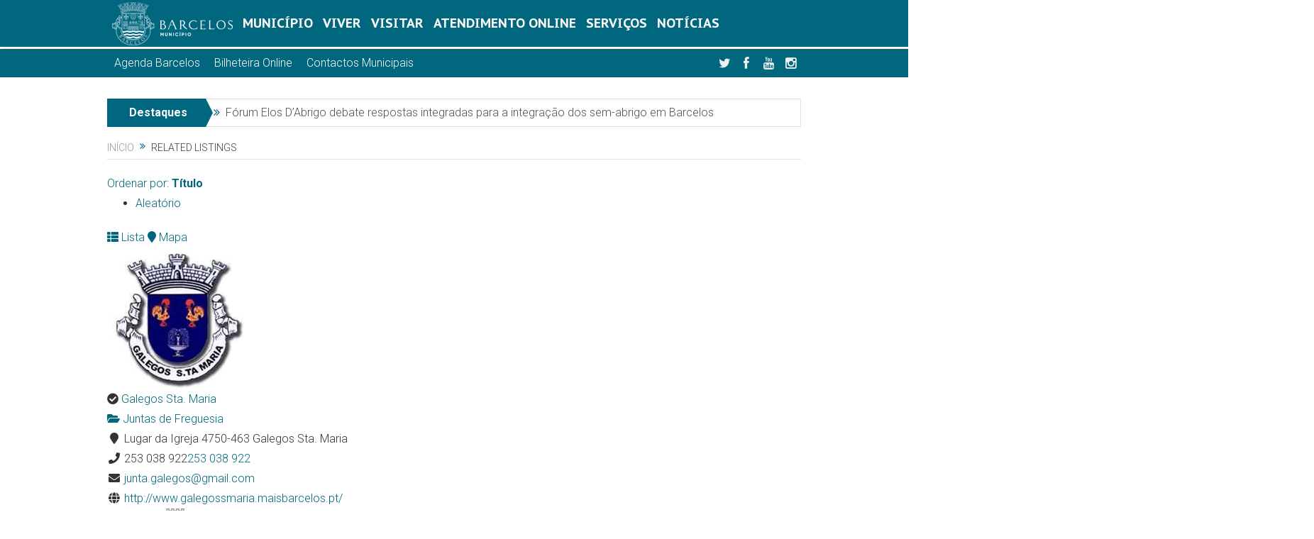

--- FILE ---
content_type: text/html; charset=UTF-8
request_url: https://www.cm-barcelos.pt/locais/lista/junta-de-freguesia-de-aborim/related?p=2&category=0&zoom=10&is_mile=0&directory_radius=0&view=list
body_size: 48084
content:

<!DOCTYPE html>

    <head>
	<meta charset="UTF-8" />
    <meta http-equiv="X-UA-Compatible" content="IE=edge">
		
	<title>Locais | Município de Barcelos</title>
	<link rel="profile" href="http://gmpg.org/xfn/11">
	<link rel="pingback" href="https://www.cm-barcelos.pt/xmlrpc.php">
	

<meta name="viewport" content="width=device-width, initial-scale=1, maximum-scale=1">
<link rel="shortcut icon" href="https://www.cm-barcelos.pt/wp-content/uploads/2019/01/favicon-96x96.png" />
<link rel="apple-touch-icon" href="https://www.cm-barcelos.pt/wp-content/uploads/2019/01/apple-icon-152x152.png" />

<link rel="pingback" href="https://www.cm-barcelos.pt/xmlrpc.php" />
        <!--[if lt IE 9]>
	<script src="https://www.cm-barcelos.pt/wp-content/themes/goodnews5/framework/helpers/js/html5.js"></script>
	<script src="https://www.cm-barcelos.pt/wp-content/themes/goodnews5/framework/helpers/js/IE9.js"></script>
	<![endif]-->
	<link rel="stylesheet" href="https://use.fontawesome.com/releases/v5.6.1/css/all.css" integrity="sha384-gfdkjb5BdAXd+lj+gudLWI+BXq4IuLW5IT+brZEZsLFm++aCMlF1V92rMkPaX4PP" crossorigin="anonymous">

<meta name='robots' content='max-image-preview:large' />
	<style>img:is([sizes="auto" i], [sizes^="auto," i]) { contain-intrinsic-size: 3000px 1500px }</style>
	<link rel='dns-prefetch' href='//maps.googleapis.com' />
<link rel='dns-prefetch' href='//ajax.googleapis.com' />
<link rel='dns-prefetch' href='//fonts.googleapis.com' />
<link rel='preconnect' href='https://fonts.gstatic.com' crossorigin />
<link rel="alternate" type="application/rss+xml" title="Município de Barcelos &raquo; Feed" href="https://www.cm-barcelos.pt/feed/" />
<link rel="alternate" type="application/rss+xml" title="Município de Barcelos &raquo; Feed de comentários" href="https://www.cm-barcelos.pt/comments/feed/" />
<link rel='stylesheet' id='sabai-css' href='https://www.cm-barcelos.pt/wp-content/plugins/sabai/assets/css/main.min.css?ver=6.8.3'  media='screen' />
<link rel='stylesheet' id='sabai-directory-css' href='https://www.cm-barcelos.pt/wp-content/plugins/sabai-directory/assets/css/main.min.css?ver=6.8.3'  media='screen' />
<link rel='stylesheet' id='sabai-googlemaps-css' href='https://www.cm-barcelos.pt/wp-content/plugins/sabai-googlemaps/assets/css/main.min.css?ver=6.8.3'  media='screen' />
<link rel='stylesheet' id='jquery-ui-css' href='//ajax.googleapis.com/ajax/libs/jqueryui/1.13.3/themes/ui-lightness/jquery-ui.min.css?ver=6.8.3'  media='all' />
<link rel='stylesheet' id='jquery-bxslider-css' href='https://www.cm-barcelos.pt/wp-content/plugins/sabai/assets/css/jquery.bxslider.min.css?ver=6.8.3'  media='screen' />
<link rel='stylesheet' id='sabai-font-awesome-css' href='https://www.cm-barcelos.pt/wp-content/plugins/sabai/assets/css/font-awesome.min.css?ver=6.8.3'  media='screen' />
<link rel='stylesheet' id='wp-block-library-css' href='https://www.cm-barcelos.pt/wp-includes/css/dist/block-library/style.css?ver=6.8.3'  media='all' />
<style id='classic-theme-styles-inline-css' >
/**
 * These rules are needed for backwards compatibility.
 * They should match the button element rules in the base theme.json file.
 */
.wp-block-button__link {
	color: #ffffff;
	background-color: #32373c;
	border-radius: 9999px; /* 100% causes an oval, but any explicit but really high value retains the pill shape. */

	/* This needs a low specificity so it won't override the rules from the button element if defined in theme.json. */
	box-shadow: none;
	text-decoration: none;

	/* The extra 2px are added to size solids the same as the outline versions.*/
	padding: calc(0.667em + 2px) calc(1.333em + 2px);

	font-size: 1.125em;
}

.wp-block-file__button {
	background: #32373c;
	color: #ffffff;
	text-decoration: none;
}

</style>
<style id='global-styles-inline-css' >
:root{--wp--preset--aspect-ratio--square: 1;--wp--preset--aspect-ratio--4-3: 4/3;--wp--preset--aspect-ratio--3-4: 3/4;--wp--preset--aspect-ratio--3-2: 3/2;--wp--preset--aspect-ratio--2-3: 2/3;--wp--preset--aspect-ratio--16-9: 16/9;--wp--preset--aspect-ratio--9-16: 9/16;--wp--preset--color--black: #000000;--wp--preset--color--cyan-bluish-gray: #abb8c3;--wp--preset--color--white: #ffffff;--wp--preset--color--pale-pink: #f78da7;--wp--preset--color--vivid-red: #cf2e2e;--wp--preset--color--luminous-vivid-orange: #ff6900;--wp--preset--color--luminous-vivid-amber: #fcb900;--wp--preset--color--light-green-cyan: #7bdcb5;--wp--preset--color--vivid-green-cyan: #00d084;--wp--preset--color--pale-cyan-blue: #8ed1fc;--wp--preset--color--vivid-cyan-blue: #0693e3;--wp--preset--color--vivid-purple: #9b51e0;--wp--preset--gradient--vivid-cyan-blue-to-vivid-purple: linear-gradient(135deg,rgba(6,147,227,1) 0%,rgb(155,81,224) 100%);--wp--preset--gradient--light-green-cyan-to-vivid-green-cyan: linear-gradient(135deg,rgb(122,220,180) 0%,rgb(0,208,130) 100%);--wp--preset--gradient--luminous-vivid-amber-to-luminous-vivid-orange: linear-gradient(135deg,rgba(252,185,0,1) 0%,rgba(255,105,0,1) 100%);--wp--preset--gradient--luminous-vivid-orange-to-vivid-red: linear-gradient(135deg,rgba(255,105,0,1) 0%,rgb(207,46,46) 100%);--wp--preset--gradient--very-light-gray-to-cyan-bluish-gray: linear-gradient(135deg,rgb(238,238,238) 0%,rgb(169,184,195) 100%);--wp--preset--gradient--cool-to-warm-spectrum: linear-gradient(135deg,rgb(74,234,220) 0%,rgb(151,120,209) 20%,rgb(207,42,186) 40%,rgb(238,44,130) 60%,rgb(251,105,98) 80%,rgb(254,248,76) 100%);--wp--preset--gradient--blush-light-purple: linear-gradient(135deg,rgb(255,206,236) 0%,rgb(152,150,240) 100%);--wp--preset--gradient--blush-bordeaux: linear-gradient(135deg,rgb(254,205,165) 0%,rgb(254,45,45) 50%,rgb(107,0,62) 100%);--wp--preset--gradient--luminous-dusk: linear-gradient(135deg,rgb(255,203,112) 0%,rgb(199,81,192) 50%,rgb(65,88,208) 100%);--wp--preset--gradient--pale-ocean: linear-gradient(135deg,rgb(255,245,203) 0%,rgb(182,227,212) 50%,rgb(51,167,181) 100%);--wp--preset--gradient--electric-grass: linear-gradient(135deg,rgb(202,248,128) 0%,rgb(113,206,126) 100%);--wp--preset--gradient--midnight: linear-gradient(135deg,rgb(2,3,129) 0%,rgb(40,116,252) 100%);--wp--preset--font-size--small: 13px;--wp--preset--font-size--medium: 20px;--wp--preset--font-size--large: 36px;--wp--preset--font-size--x-large: 42px;--wp--preset--spacing--20: 0.44rem;--wp--preset--spacing--30: 0.67rem;--wp--preset--spacing--40: 1rem;--wp--preset--spacing--50: 1.5rem;--wp--preset--spacing--60: 2.25rem;--wp--preset--spacing--70: 3.38rem;--wp--preset--spacing--80: 5.06rem;--wp--preset--shadow--natural: 6px 6px 9px rgba(0, 0, 0, 0.2);--wp--preset--shadow--deep: 12px 12px 50px rgba(0, 0, 0, 0.4);--wp--preset--shadow--sharp: 6px 6px 0px rgba(0, 0, 0, 0.2);--wp--preset--shadow--outlined: 6px 6px 0px -3px rgba(255, 255, 255, 1), 6px 6px rgba(0, 0, 0, 1);--wp--preset--shadow--crisp: 6px 6px 0px rgba(0, 0, 0, 1);}:where(.is-layout-flex){gap: 0.5em;}:where(.is-layout-grid){gap: 0.5em;}body .is-layout-flex{display: flex;}.is-layout-flex{flex-wrap: wrap;align-items: center;}.is-layout-flex > :is(*, div){margin: 0;}body .is-layout-grid{display: grid;}.is-layout-grid > :is(*, div){margin: 0;}:where(.wp-block-columns.is-layout-flex){gap: 2em;}:where(.wp-block-columns.is-layout-grid){gap: 2em;}:where(.wp-block-post-template.is-layout-flex){gap: 1.25em;}:where(.wp-block-post-template.is-layout-grid){gap: 1.25em;}.has-black-color{color: var(--wp--preset--color--black) !important;}.has-cyan-bluish-gray-color{color: var(--wp--preset--color--cyan-bluish-gray) !important;}.has-white-color{color: var(--wp--preset--color--white) !important;}.has-pale-pink-color{color: var(--wp--preset--color--pale-pink) !important;}.has-vivid-red-color{color: var(--wp--preset--color--vivid-red) !important;}.has-luminous-vivid-orange-color{color: var(--wp--preset--color--luminous-vivid-orange) !important;}.has-luminous-vivid-amber-color{color: var(--wp--preset--color--luminous-vivid-amber) !important;}.has-light-green-cyan-color{color: var(--wp--preset--color--light-green-cyan) !important;}.has-vivid-green-cyan-color{color: var(--wp--preset--color--vivid-green-cyan) !important;}.has-pale-cyan-blue-color{color: var(--wp--preset--color--pale-cyan-blue) !important;}.has-vivid-cyan-blue-color{color: var(--wp--preset--color--vivid-cyan-blue) !important;}.has-vivid-purple-color{color: var(--wp--preset--color--vivid-purple) !important;}.has-black-background-color{background-color: var(--wp--preset--color--black) !important;}.has-cyan-bluish-gray-background-color{background-color: var(--wp--preset--color--cyan-bluish-gray) !important;}.has-white-background-color{background-color: var(--wp--preset--color--white) !important;}.has-pale-pink-background-color{background-color: var(--wp--preset--color--pale-pink) !important;}.has-vivid-red-background-color{background-color: var(--wp--preset--color--vivid-red) !important;}.has-luminous-vivid-orange-background-color{background-color: var(--wp--preset--color--luminous-vivid-orange) !important;}.has-luminous-vivid-amber-background-color{background-color: var(--wp--preset--color--luminous-vivid-amber) !important;}.has-light-green-cyan-background-color{background-color: var(--wp--preset--color--light-green-cyan) !important;}.has-vivid-green-cyan-background-color{background-color: var(--wp--preset--color--vivid-green-cyan) !important;}.has-pale-cyan-blue-background-color{background-color: var(--wp--preset--color--pale-cyan-blue) !important;}.has-vivid-cyan-blue-background-color{background-color: var(--wp--preset--color--vivid-cyan-blue) !important;}.has-vivid-purple-background-color{background-color: var(--wp--preset--color--vivid-purple) !important;}.has-black-border-color{border-color: var(--wp--preset--color--black) !important;}.has-cyan-bluish-gray-border-color{border-color: var(--wp--preset--color--cyan-bluish-gray) !important;}.has-white-border-color{border-color: var(--wp--preset--color--white) !important;}.has-pale-pink-border-color{border-color: var(--wp--preset--color--pale-pink) !important;}.has-vivid-red-border-color{border-color: var(--wp--preset--color--vivid-red) !important;}.has-luminous-vivid-orange-border-color{border-color: var(--wp--preset--color--luminous-vivid-orange) !important;}.has-luminous-vivid-amber-border-color{border-color: var(--wp--preset--color--luminous-vivid-amber) !important;}.has-light-green-cyan-border-color{border-color: var(--wp--preset--color--light-green-cyan) !important;}.has-vivid-green-cyan-border-color{border-color: var(--wp--preset--color--vivid-green-cyan) !important;}.has-pale-cyan-blue-border-color{border-color: var(--wp--preset--color--pale-cyan-blue) !important;}.has-vivid-cyan-blue-border-color{border-color: var(--wp--preset--color--vivid-cyan-blue) !important;}.has-vivid-purple-border-color{border-color: var(--wp--preset--color--vivid-purple) !important;}.has-vivid-cyan-blue-to-vivid-purple-gradient-background{background: var(--wp--preset--gradient--vivid-cyan-blue-to-vivid-purple) !important;}.has-light-green-cyan-to-vivid-green-cyan-gradient-background{background: var(--wp--preset--gradient--light-green-cyan-to-vivid-green-cyan) !important;}.has-luminous-vivid-amber-to-luminous-vivid-orange-gradient-background{background: var(--wp--preset--gradient--luminous-vivid-amber-to-luminous-vivid-orange) !important;}.has-luminous-vivid-orange-to-vivid-red-gradient-background{background: var(--wp--preset--gradient--luminous-vivid-orange-to-vivid-red) !important;}.has-very-light-gray-to-cyan-bluish-gray-gradient-background{background: var(--wp--preset--gradient--very-light-gray-to-cyan-bluish-gray) !important;}.has-cool-to-warm-spectrum-gradient-background{background: var(--wp--preset--gradient--cool-to-warm-spectrum) !important;}.has-blush-light-purple-gradient-background{background: var(--wp--preset--gradient--blush-light-purple) !important;}.has-blush-bordeaux-gradient-background{background: var(--wp--preset--gradient--blush-bordeaux) !important;}.has-luminous-dusk-gradient-background{background: var(--wp--preset--gradient--luminous-dusk) !important;}.has-pale-ocean-gradient-background{background: var(--wp--preset--gradient--pale-ocean) !important;}.has-electric-grass-gradient-background{background: var(--wp--preset--gradient--electric-grass) !important;}.has-midnight-gradient-background{background: var(--wp--preset--gradient--midnight) !important;}.has-small-font-size{font-size: var(--wp--preset--font-size--small) !important;}.has-medium-font-size{font-size: var(--wp--preset--font-size--medium) !important;}.has-large-font-size{font-size: var(--wp--preset--font-size--large) !important;}.has-x-large-font-size{font-size: var(--wp--preset--font-size--x-large) !important;}
:where(.wp-block-post-template.is-layout-flex){gap: 1.25em;}:where(.wp-block-post-template.is-layout-grid){gap: 1.25em;}
:where(.wp-block-columns.is-layout-flex){gap: 2em;}:where(.wp-block-columns.is-layout-grid){gap: 2em;}
:root :where(.wp-block-pullquote){font-size: 1.5em;line-height: 1.6;}
</style>
<link rel='stylesheet' id='collapsed-archives-style-css' href='https://www.cm-barcelos.pt/wp-content/plugins/collapsed-archives/style.css?ver=6.8.3'  media='all' />
<link rel='stylesheet' id='contact-form-7-css' href='https://www.cm-barcelos.pt/wp-content/plugins/contact-form-7/includes/css/styles.css?ver=6.1.3'  media='all' />
<link rel='stylesheet' id='cookie-law-info-css' href='https://www.cm-barcelos.pt/wp-content/plugins/cookie-law-info/legacy/public/css/cookie-law-info-public.css?ver=3.3.6'  media='all' />
<link rel='stylesheet' id='cookie-law-info-gdpr-css' href='https://www.cm-barcelos.pt/wp-content/plugins/cookie-law-info/legacy/public/css/cookie-law-info-gdpr.css?ver=3.3.6'  media='all' />
<link rel='stylesheet' id='da-frontend-css' href='https://www.cm-barcelos.pt/wp-content/plugins/download-attachments/css/frontend.css?ver=1.3.1'  media='all' />
<link rel='stylesheet' id='cmb-theme-css' href='https://www.cm-barcelos.pt/wp-content/themes/cmb-theme/style.css?ver=1762784619'  media='all' />
<link rel='stylesheet' id='plugins-css' href='https://www.cm-barcelos.pt/wp-content/themes/goodnews5/css/plugins.css?ver=6.8.3'  media='all' />
<link rel='stylesheet' id='main-css' href='https://www.cm-barcelos.pt/wp-content/themes/goodnews5/css/main.css?ver=6.8.3'  media='all' />
<link rel='stylesheet' id='responsive-css' href='https://www.cm-barcelos.pt/wp-content/themes/goodnews5/css/media.css?ver=6.8.3'  media='all' />
<link rel='stylesheet' id='style-css' href='https://www.cm-barcelos.pt/wp-content/themes/cmb-theme/style.css?ver=6.8.3'  media='all' />
<link rel='stylesheet' id='dflip-style-css' href='https://www.cm-barcelos.pt/wp-content/plugins/3d-flipbook-dflip-lite/assets/css/dflip.min.css?ver=2.4.20'  media='all' />
<link rel='stylesheet' id='wpdreams-asl-basic-css' href='https://www.cm-barcelos.pt/wp-content/plugins/ajax-search-lite/css/style.basic.css?ver=4.13.4'  media='all' />
<style id='wpdreams-asl-basic-inline-css' >

					div[id*='ajaxsearchlitesettings'].searchsettings .asl_option_inner label {
						font-size: 0px !important;
						color: rgba(0, 0, 0, 0);
					}
					div[id*='ajaxsearchlitesettings'].searchsettings .asl_option_inner label:after {
						font-size: 11px !important;
						position: absolute;
						top: 0;
						left: 0;
						z-index: 1;
					}
					.asl_w_container {
						width: 100%;
						margin: 0 0 0 0;
						min-width: 200px;
					}
					div[id*='ajaxsearchlite'].asl_m {
						width: 100%;
					}
					div[id*='ajaxsearchliteres'].wpdreams_asl_results div.resdrg span.highlighted {
						font-weight: bold;
						color: rgba(217, 49, 43, 1);
						background-color: rgba(238, 238, 238, 1);
					}
					div[id*='ajaxsearchliteres'].wpdreams_asl_results .results img.asl_image {
						width: 70px;
						height: 70px;
						object-fit: cover;
					}
					div[id*='ajaxsearchlite'].asl_r .results {
						max-height: none;
					}
					div[id*='ajaxsearchlite'].asl_r {
						position: absolute;
					}
				
						.asl_m .probox svg {
							fill: rgba(0, 103, 127, 1) !important;
						}
						.asl_m .probox .innericon {
							background-color: rgb(255, 255, 255) !important;
							background-image: none !important;
							-webkit-background-image: none !important;
							-ms-background-image: none !important;
						}
					
						div.asl_r.asl_w.vertical .results .item::after {
							display: block;
							position: absolute;
							bottom: 0;
							content: '';
							height: 1px;
							width: 100%;
							background: #D8D8D8;
						}
						div.asl_r.asl_w.vertical .results .item.asl_last_item::after {
							display: none;
						}
					 .prosettings{
padding: 0 5px;
}

div.asl_m {

z-index: 1;
}


</style>
<link rel='stylesheet' id='wpdreams-asl-instance-css' href='https://www.cm-barcelos.pt/wp-content/plugins/ajax-search-lite/css/style-curvy-blue.css?ver=4.13.4'  media='all' />
<link rel="preload" as="style" href="https://fonts.googleapis.com/css?family=Roboto:100,300,400,500,700,900,100italic,300italic,400italic,500italic,700italic,900italic%7CLato:100,300,400,700,900,100italic,300italic,400italic,700italic,900italic%7CPT%20Sans%20Caption:700&#038;subset=latin&#038;display=swap&#038;ver=1768696779" /><link rel="stylesheet" href="https://fonts.googleapis.com/css?family=Roboto:100,300,400,500,700,900,100italic,300italic,400italic,500italic,700italic,900italic%7CLato:100,300,400,700,900,100italic,300italic,400italic,700italic,900italic%7CPT%20Sans%20Caption:700&#038;subset=latin&#038;display=swap&#038;ver=1768696779" media="print" onload="this.media='all'"><noscript><link rel="stylesheet" href="https://fonts.googleapis.com/css?family=Roboto:100,300,400,500,700,900,100italic,300italic,400italic,500italic,700italic,900italic%7CLato:100,300,400,700,900,100italic,300italic,400italic,700italic,900italic%7CPT%20Sans%20Caption:700&#038;subset=latin&#038;display=swap&#038;ver=1768696779" /></noscript><script  src="//maps.googleapis.com/maps/api/js?v=3.33&amp;key=AIzaSyCAONlhBPqRBg4dFh8hNir_OGO3wBmTQGw&amp;libraries=places&amp;language=pt-PT" id="sabai-googlemaps-js"></script>
<script  src="https://www.cm-barcelos.pt/wp-includes/js/jquery/jquery.js?ver=3.7.1" id="jquery-core-js"></script>
<script  src="https://www.cm-barcelos.pt/wp-includes/js/jquery/jquery-migrate.js?ver=3.4.1" id="jquery-migrate-js"></script>
<script  src="https://www.cm-barcelos.pt/wp-content/plugins/sabai/assets/js/sabai.min.js" id="sabai-js"></script>
<script  src="https://www.cm-barcelos.pt/wp-content/plugins/sabai-googlemaps/assets/js/infobox.min.js" id="sabai-googlemaps-infobox-js"></script>
<script  src="https://www.cm-barcelos.pt/wp-content/plugins/sabai-googlemaps/assets/js/sabai-googlemaps-map.min.js" id="sabai-googlemaps-map-js"></script>
<script  src="https://www.cm-barcelos.pt/wp-content/plugins/sabai-googlemaps/assets/js/sabai-googlemaps-autocomplete.min.js" id="sabai-googlemaps-autocomplete-js"></script>
<script  src="https://www.cm-barcelos.pt/wp-content/plugins/sabai-googlemaps/assets/js/markerclusterer.min.js" id="sabai-googlemaps-markerclusterer-js"></script>
<script  src="https://www.cm-barcelos.pt/wp-content/plugins/sabai-directory/assets/js/jquery.sticky.min.js" id="jquery-jsticky-js"></script>
<script  src="https://www.cm-barcelos.pt/wp-content/plugins/sabai/assets/js/typeahead.bundle.min.js" id="twitter-typeahead-js"></script>
<!--[if lt IE 8]>
<script  src="https://www.cm-barcelos.pt/wp-includes/js/json2.js?ver=2015-05-03" id="json2-js"></script>
<![endif]-->
<script  src="https://www.cm-barcelos.pt/wp-content/plugins/sabai/assets/js/bootstrap.min.js" id="sabai-bootstrap-js"></script>
<script  src="https://www.cm-barcelos.pt/wp-content/plugins/sabai/assets/js/bootstrap-growl.min.js" id="sabai-bootstrap-growl-js"></script>
<script  src="https://www.cm-barcelos.pt/wp-content/plugins/sabai/assets/js/jquery.scrollTo.min.js" id="jquery-scrollto-js"></script>
<script  src="https://www.cm-barcelos.pt/wp-content/plugins/sabai/assets/js/jquery-ajaxreadystate.min.js" id="jquery-ajaxreadystate-js"></script>
<script  src="https://www.cm-barcelos.pt/wp-content/plugins/sabai/assets/js/autosize.min.js" id="autosize-js"></script>
<script  src="https://www.cm-barcelos.pt/wp-content/plugins/sabai/assets/js/jquery.coo_kie.min.js" id="jquery-cookie-js"></script>
<script  src="https://www.cm-barcelos.pt/wp-content/plugins/sabai/assets/js/jquery.bxslider.min.js" id="jquery-bxslider-js"></script>
<script  id="cookie-law-info-js-extra">
/* <![CDATA[ */
var Cli_Data = {"nn_cookie_ids":[],"cookielist":[],"non_necessary_cookies":[],"ccpaEnabled":"","ccpaRegionBased":"","ccpaBarEnabled":"","strictlyEnabled":["necessary","obligatoire"],"ccpaType":"gdpr","js_blocking":"","custom_integration":"","triggerDomRefresh":"","secure_cookies":""};
var cli_cookiebar_settings = {"animate_speed_hide":"500","animate_speed_show":"500","background":"#044250","border":"#b1a6a6c2","border_on":"","button_1_button_colour":"#ffffff","button_1_button_hover":"#cccccc","button_1_link_colour":"#044250","button_1_as_button":"1","button_1_new_win":"","button_2_button_colour":"#ffffff","button_2_button_hover":"#cccccc","button_2_link_colour":"#c6c6c6","button_2_as_button":"","button_2_hidebar":"1","button_3_button_colour":"#000","button_3_button_hover":"#000000","button_3_link_colour":"#fff","button_3_as_button":"1","button_3_new_win":"","button_4_button_colour":"#000","button_4_button_hover":"#000000","button_4_link_colour":"#fff","button_4_as_button":"1","button_7_button_colour":"#61a229","button_7_button_hover":"#4e8221","button_7_link_colour":"#fff","button_7_as_button":"1","button_7_new_win":"","font_family":"inherit","header_fix":"","notify_animate_hide":"1","notify_animate_show":"","notify_div_id":"#cookie-law-info-bar","notify_position_horizontal":"right","notify_position_vertical":"bottom","scroll_close":"1","scroll_close_reload":"","accept_close_reload":"","reject_close_reload":"","showagain_tab":"","showagain_background":"#fff","showagain_border":"#000","showagain_div_id":"#cookie-law-info-again","showagain_x_position":"100px","text":"#ffffff","show_once_yn":"","show_once":"10000","logging_on":"","as_popup":"","popup_overlay":"1","bar_heading_text":"","cookie_bar_as":"banner","popup_showagain_position":"bottom-right","widget_position":"left"};
var log_object = {"ajax_url":"https:\/\/www.cm-barcelos.pt\/wp-admin\/admin-ajax.php"};
/* ]]> */
</script>
<script  src="https://www.cm-barcelos.pt/wp-content/plugins/cookie-law-info/legacy/public/js/cookie-law-info-public.js?ver=3.3.6" id="cookie-law-info-js"></script>
<script></script><link rel="https://api.w.org/" href="https://www.cm-barcelos.pt/wp-json/" /><link rel="alternate" title="JSON" type="application/json" href="https://www.cm-barcelos.pt/wp-json/wp/v2/pages/2353" /><link rel="EditURI" type="application/rsd+xml" title="RSD" href="https://www.cm-barcelos.pt/xmlrpc.php?rsd" />
<meta name="generator" content="WordPress 6.8.3" />
<link rel='shortlink' href='https://www.cm-barcelos.pt/?p=2353' />
<link rel="alternate" title="oEmbed (JSON)" type="application/json+oembed" href="https://www.cm-barcelos.pt/wp-json/oembed/1.0/embed?url=https%3A%2F%2Fwww.cm-barcelos.pt%2Flocais%2F" />
<link rel="alternate" title="oEmbed (XML)" type="text/xml+oembed" href="https://www.cm-barcelos.pt/wp-json/oembed/1.0/embed?url=https%3A%2F%2Fwww.cm-barcelos.pt%2Flocais%2F&#038;format=xml" />
<meta name="generator" content="Redux 4.5.8" />													<link rel="preconnect" href="https://fonts.gstatic.com" crossorigin />
				<link rel="preload" as="style" href="//fonts.googleapis.com/css?family=Open+Sans&display=swap" />
								<link rel="stylesheet" href="//fonts.googleapis.com/css?family=Open+Sans&display=swap" media="all" />
				
<!-- Dynamic Widgets by QURL loaded - http://www.dynamic-widgets.com //-->
<meta name="generator" content="Powered by WPBakery Page Builder - drag and drop page builder for WordPress."/>
<script >var SABAI = SABAI || {}; SABAI.isRTL =  false; SABAI.domain = ""; SABAI.path = "/";</script><link rel="canonical" href="https://www.cm-barcelos.pt/locais/lista/junta-de-freguesia-de-aborim" /><meta property="og:url" content="https://www.cm-barcelos.pt/locais/lista/junta-de-freguesia-de-aborim" /><link rel="icon" href="https://www.cm-barcelos.pt/wp-content/uploads/2018/12/Logotipo-cmbarcelos-225x225-150x150.jpg" sizes="32x32" />
<link rel="icon" href="https://www.cm-barcelos.pt/wp-content/uploads/2018/12/Logotipo-cmbarcelos-225x225.jpg" sizes="192x192" />
<link rel="apple-touch-icon" href="https://www.cm-barcelos.pt/wp-content/uploads/2018/12/Logotipo-cmbarcelos-225x225.jpg" />
<meta name="msapplication-TileImage" content="https://www.cm-barcelos.pt/wp-content/uploads/2018/12/Logotipo-cmbarcelos-225x225.jpg" />
<style id="mom_options-dynamic-css" title="dynamic-css" class="redux-options-output">.mom_main_font,.topbar,#navigation .main-menu,.breaking-news,.breaking-news .bn-title,.feature-slider li .slide-caption h2,.news-box .nb-header .nb-title,a.show-more,.widget .widget-title,.widget .mom-socials-counter ul li,.main_tabs .tabs a,.mom-login-widget,.mom-login-widget input,.mom-newsletter h4,.mom-newsletter input,.mpsw-slider .slide-caption,.tagcloud a,button,input,select,textarea,.weather-widget,.weather-widget h3,.nb-inner-wrap .search-results-title,.show_all_results,.mom-social-share .ss-icon span.count,.mom-timeline,.mom-reveiw-system .review-header h2,.mom-reveiw-system .review-summary h3,.mom-reveiw-system .user-rate h3,.mom-reveiw-system .review-summary .review-score,.mom-reveiw-system .mom-bar,.mom-reveiw-system .review-footer,.mom-reveiw-system .stars-cr .cr,.mom-reveiw-system .review-circles .review-circle,.p-single .post-tags,.np-posts ul li .details .link,h2.single-title,.page-title,label,.portfolio-filter li,.pagination .main-title h1,.main-title h2,.main-title h3,.main-title h4,.main-title h5,.main-title h6,.mom-e3lan-empty,.user-star-rate .yr,.comment-wrap .commentnumber,.copyrights-area,.news-box .nb-footer a,#bbpress-forums li.bbp-header,.bbp-forum-title,div.bbp-template-notice,div.indicator-hint,#bbpress-forums fieldset.bbp-form legend,.bbp-s-title,#bbpress-forums .bbp-admin-links a,#bbpress-forums #bbp-user-wrapper h2.entry-title,.mom_breadcrumb,.single-author-box .articles-count,.not-found-wrap,.not-found-wrap h1,.gallery-post-slider.feature-slider li .slide-caption.fs-caption-alt p,.chat-author,.accordion .acc_title,.acch_numbers,.logo span,.device-menu-holder,#navigation .device-menu,.widget li .cat_num, .wp-caption-text, .mom_quote, div.progress_bar span, .widget_display_stats dl, .feature-slider .fs-nav.numbers a{font-family:Roboto;}.button, .scrolling-box .sb-item h3, .widget ul li, .older-articles ul li, .copyrights-text, #comments .single-comment .comment-content .comment-reply-link, #comments .single-comment .comment-content .comment-edit-link, #navigation .main-menu > li .cats-mega-wrap .subcat li .subcat-title, .widget ul.twiter-list, #bbpress-forums ul.bbp-replies .bbp-reply-content .bbp-author-name, h1, h2, h3, h4, h5, h6{font-family:Lato;}body{font-family:Roboto;text-align:left;line-height:28px;font-weight:300;font-style:normal;color:#333333;font-size:16px;}body, body.layout-boxed{background-color:transparent;}a, h1 a:hover, h2 a:hover, h3 a:hover, h4 a:hover, h5 a:hover, h6 a:hover,
.news-ticker li a:hover, .mom-post-meta a:hover, .news-box .older-articles ul li a:hover,
.news-box .nb1-older-articles ul li a:hover, .mom-login-widget .lw-user-info a:hover strong,
.mpsw-slider ul.slides li .slide-caption:hover, .tagcloud a:hover, .mom-recent-comments .author_comment h4 span a:hover,
.widget .twiter-list ul.twiter-buttons li a:hover, .copyrights-text a:hover, ul.main-menu li.mom_mega .mega_col_title  a:hover,
#navigation .main-menu > li .cats-mega-wrap .subcat .mom-cat-latest li a:hover,
#navigation .main-menu > li .cats-mega-wrap .subcat .mom-cat-latest .view_all_posts:hover,
.base-box .read-more-link, .widget ul li a:hover, .main_tabs .tabs a.current, .button:hover,
.weather-widget .next-days .day-summary .d-date span.dn, .np-posts ul li .details .link:hover,
#comments .single-comment .comment-content .comment-reply-link:hover, #comments .single-comment .comment-content .comment-edit-link:hover,
.single-author-box .articles-count, .star-rating, .blog-post .bp-head .bp-meta a:hover, ul.main-menu > li:not(.mom_mega) ul.sub-menu li a:hover,
.not-found-wrap .ops, #bbpress-forums a,
#navigation .main-menu > li:hover > a, #navigation .main-menu > li.current-menu-item > a, #navigation .main-menu > li.current-menu-ancestor > a,
#navigation .main-menu > li:hover > a:before, #navigation .main-menu > li.current-menu-item > a:before, #navigation .main-menu > li.current-menu-ancestor > a:before,
#navigation ul.device-menu li.dm-active > a, #navigation .device-menu li.dm-active > .responsive-caret, .widget li:hover .cat_num, .news-ticker li i, .mom_breadcrumb .sep, .scrollToTop:hover,
ul.products li .mom_product_thumbnail .mom_woo_cart_bt .button:hover, .main_tabs .tabs li.active > a, .toggle_active .toggle_icon:before, #navigation .nav-button.active, .mom-main-color, .mom-main-color a,
#buddypress div#item-header div#item-meta a, #buddypress div#subnav.item-list-tabs ul li.selected a, #buddypress div#subnav.item-list-tabs ul li.current a, #buddypress div.item-list-tabs ul li span, #buddypress div#object-nav.item-list-tabs ul li.selected a, #buddypress div#object-nav.item-list-tabs ul li.current a, .mom_bp_tabbed_widgets .main_tabs .tabs a.selected, #buddypress div.activity-meta a.button, .generic-button a, .top_banner a {color:#00677f;} .mom-social-icons li a.vector_icon:hover, .owl-dot.active span, .feature-slider .fs-nav .selected, #navigation .nav-button.nav-cart span.numofitems{background:#00677f;}#comments .single-comment .comment-content .comment-reply-link:hover, #comments .single-comment .comment-content .comment-edit-link:hover, .post.sticky{border-color:#00677f;}h1, h2, h3, h4, h5, h6{color:#00677f;}a{color:#00677f;}.base-box .read-more-link, .read-more-link{color:#00677f;}.topbar, .copyrights-area, .topbar .top-nav > li ul.sub-menu li a:hover{background-color:#00677f;}.topbar, .copyrights-area, .topbar .top-nav li a, .copyrights-text, .footer_menu li a{color:#ffffff;}.topbar .top-nav > li a:hover, .topbar .top-nav > li.current-menu-item a, .topbar .top-nav > li ul.sub-menu{background-color:#00677f;}.topbar .top-nav > li ul.sub-menu li, .topbar .top-nav > li ul.sub-menu li:hover, .topbar .top-nav > li ul.sub-menu li:hover+li, .topbar .top-nav > li ul.sub-menu li a:hover, .topbar .top-nav > li ul.sub-menu{border-color:#00677f;} #navigation, #navigation .main-menu > li:hover > a, #navigation .main-menu > li.current-menu-item > a, .navigation_highlight_ancestor #navigation .main-menu > li.current-menu-ancestor > a, .navigation_highlight_ancestor #navigation .main-menu > li.current-menu-parent > a, #navigation .main-menu > li:hover > a:before, #navigation .main-menu > li.current-menu-item > a:before, .navigation_highlight_ancestor #navigation .main-menu > li.current-menu-ancestor > a:before,  .navigation_highlight_ancestor #navigation .main-menu > li.current-menu-parent > a:before, ul.main-menu > li:not(.mom_mega):not(.mom_mega_cats) ul.sub-menu, ul.main-menu > li:not(.mom_mega):not(.mom_mega_cats) ul.sub-menu li, #navigation .main-menu > li .cats-mega-wrap, ul.main-menu > li:not(.mom_mega) ul.sub-menu li, .main-menu .mom_mega.menu-item-depth-0 > .mom_mega_wrap:before, #navigation .main-menu li.mom_mega.menu-item-depth-0 > .mom_mega_wrap, .device-menu-holder, .device-menu-holder .mh-caret, .device-menu-holder.active:before, #navigation .device-menu, #navigation .device-menu li.dm-active > a, #navigation .device-menu li.dm-active > .responsive-caret{background-color:#ffffff;}.navigation-inner,#navigation .nav-button, .nb-inner-wrap .search-results-title, .show_all_results, .nb-inner-wrap ul.s-results .s-img .post_format{background-color:#00677f;}.main-menu > li:not(.current-menu-item):not(.current-menu-ancestor) > a, #navigation .nav-button, .nb-inner-wrap ul.s-results .s-details h4, .nb-inner-wrap .search-results-title, .show_all_results a,  .ajax_search_results .sw-not_found{font-family:"PT Sans Caption";font-weight:700;font-style:normal;color:#ffffff;font-size:18px;}#navigation .main-menu > li:hover > a, #navigation .main-menu > li.current-menu-item > a, .navigation_highlight_ancestor #navigation .main-menu > li.current-menu-ancestor > a, .navigation_highlight_ancestor #navigation .main-menu > li.current-menu-parent > a, ul.main-menu > li:not(.mom_mega) ul.sub-menu li a, ul.main-menu li.mom_mega .mega_col_title > a, ul.main-menu li.mom_mega .mom_mega_wrap ul li a, .device-menu-holder, .device-menu-holder .mh-icon, .the_menu_holder_area i, .device-menu-holder .mh-caret, #navigation .device-menu li.menu-item a i, #navigation .device-menu li.menu-item > a, #navigation .device-menu li .responsive-caret{color:#00677f;}ul.main-menu > li.menu-item-has-children > a:after, ul.main-menu li:not(.mom_mega):not(.mom_mega_cats) ul.sub-menu li.menu-item-has-children > a:after, .nb-inner-wrap ul.s-results .s-details .mom-post-meta{color:transparent;}#navigation .nav-button{color:#ffffff;}.breaking-news .bn-title{background-color:#00677f;}.breaking-news .bn-title:after{border-left-color:#00677f;}body.rtl .breaking-news .bn-title:after{border-right-color:#00677f;}.news-box .nb-header, .sidebar .widget .widget-head, .news-box .nb-header .nb-title a, .news-box .nb-header .nb-title span, .sidebar .widget .widget-title span, .main_tabs .tabs{background-color:#00677f;}.news-box .nb-header, .sidebar .widget .widget-head, .news-box .nb-header .nb-title a, .news-box .nb-header .nb-title span, .sidebar .widget .widget-title span{color:#ffffff;}.main_tabs .tabs a{color:#ffffff;}#footer{background-color:#356070;}.scrollToTop{background-color:#00677f;}</style><style >
body, body.layout-boxed {
    background-image: none;
}
    
.header > .inner, .header .logo {
line-height: 154px;
height: 154px;
}
.news-box .nb-item-meta a:hover {
    color: #00677f !important;
}
.show_all_results a i, .search-wrap ul.s-results .s-img .post_format {
color: #ffffff;
}
/* Category background */
									</style>
<noscript><style> .wpb_animate_when_almost_visible { opacity: 1; }</style></noscript><script src="https://cdnjs.cloudflare.com/ajax/libs/modernizr/2.8.3/modernizr.min.js"></script>


    </head>
    <body class="wp-singular page-template page-template-full_width page-template-full_width-php page page-id-2353 page-parent wp-custom-logo wp-theme-goodnews5 wp-child-theme-cmb-theme left-sidebar singular sticky_navigation_on navigation_highlight_ancestor no-post-format-icons time_in_twelve_format one-side-wide both-sidebars open_images_in_lightbox wpb-js-composer js-comp-ver-7.4 vc_responsive" itemscope="itemscope" itemtype="http://schema.org/WebPage">

	<!--<a class="wah-skiplinks-menu" href="#content">Skip to Main Content</a>-->


        <div class="boxed-wrap clearfix">
	    
                                    <nav id="navigation" itemtype="http://schema.org/SiteNavigationElement" itemscope="itemscope" class="dd-effect-fade nav_shadow_on ">
                <div class="navigation-inner">
                <div class="inner">
                                                                <ul id="menu-menu-principal" class="main-menu mom_visibility_desktop"><li id="menu-item-869" class="menu-item menu-item-type-custom menu-item-object-custom menu-item-home mom_default_menu_item menu-item-iconsOnly menu-item-depth-0"><a title="Município de Barcelos" href="https://www.cm-barcelos.pt/"><i class="icon_only img_icon" style="background-image: url(https://www.cm-barcelos.pt/wp-content/uploads/2018/12/Logotipo-cmbarcelos-transparente-branco.png)"></i><span class="icon_only_label">Início</span></a></li>
<li id="menu-item-78" class="menu-item menu-item-type-post_type menu-item-object-page menu-item-has-children menu-parent-item mom_mega menu-item-depth-0"><a title="página: Município de Barcelos" href="https://www.cm-barcelos.pt/municipio/">Município</a>
<ul class="sub-menu mom_mega_wrap mom_mega_col_3">
	<li id="menu-item-24" class="menu-item menu-item-type-post_type menu-item-object-page menu-item-has-children menu-parent-item mega_column mega_col_title active menu-item-depth-1"><a title="página: Informações sobre Câmara Municipal de Barcelos" href="https://www.cm-barcelos.pt/municipio/camara-municipal/">Câmara Municipal</a>
	<ul class="sub-menu mom_mega_wrap mom_mega_col_3">
		<li id="menu-item-34" class="menu-item menu-item-type-post_type menu-item-object-page mom_default_menu_item menu-item-depth-2"><a title="página: Estrutura Orgânica" href="https://www.cm-barcelos.pt/municipio/camara-municipal/estrutura-organica/"><i class="enotype-icon-arrow-right6 mega_menu_arrow_holder"></i>Estrutura Orgânica</a></li>
		<li id="menu-item-97708" class="menu-item menu-item-type-post_type menu-item-object-page mom_default_menu_item menu-item-depth-2"><a href="https://www.cm-barcelos.pt/municipio/camara-municipal/executivo-municipal/"><i class="enotype-icon-arrow-right6 mega_menu_arrow_holder"></i>Executivo Municipal</a></li>
		<li id="menu-item-41" class="menu-item menu-item-type-post_type menu-item-object-page menu-item-has-children menu-parent-item mom_default_menu_item menu-item-depth-2"><a title="página: Recursos Humanos" href="https://www.cm-barcelos.pt/municipio/camara-municipal/recursos-humanos/"><i class="enotype-icon-arrow-right6 mega_menu_arrow_holder"></i>Recursos Humanos</a>
		<ul class="sub-menu mom_mega_wrap mom_mega_col_3">
			<li id="menu-item-47" class="menu-item menu-item-type-post_type menu-item-object-page mom_default_menu_item menu-item-depth-3"><a title="página: Mapa de Pessoal" href="https://www.cm-barcelos.pt/municipio/camara-municipal/recursos-humanos/mapa-de-pessoal/"><i class="enotype-icon-arrow-right6 mega_menu_arrow_holder"></i>Mapa de Pessoal</a></li>
			<li id="menu-item-4949" class="menu-item menu-item-type-post_type menu-item-object-page mom_default_menu_item menu-item-depth-3"><a title="página: Balanço Social" href="https://www.cm-barcelos.pt/municipio/camara-municipal/recursos-humanos/balanco-social/"><i class="enotype-icon-arrow-right6 mega_menu_arrow_holder"></i>Balanço Social</a></li>
			<li id="menu-item-82125" class="menu-item menu-item-type-custom menu-item-object-custom mom_default_menu_item menu-item-depth-3"><a href="https://recrutamento.barcelos.pt/"><i class="enotype-icon-arrow-right6 mega_menu_arrow_holder"></i>Plataforma de Recrutamento</a></li>
			<li id="menu-item-19288" class="menu-item menu-item-type-post_type menu-item-object-page menu-item-has-children menu-parent-item mom_default_menu_item menu-item-depth-3"><a title="página: PEPAL" href="https://www.cm-barcelos.pt/municipio/camara-municipal/recursos-humanos/pepal/"><i class="enotype-icon-arrow-right6 mega_menu_arrow_holder"></i>PEPAL</a>
			<ul class="sub-menu mom_mega_wrap mom_mega_col_3">
				<li id="menu-item-20428" class="menu-item menu-item-type-post_type menu-item-object-page mom_default_menu_item menu-item-depth-4"><a title="página: Referência A" href="https://www.cm-barcelos.pt/municipio/camara-municipal/recursos-humanos/pepal/referencia-a/"><i class="enotype-icon-arrow-right6 mega_menu_arrow_holder"></i>Referência A</a></li>
				<li id="menu-item-20427" class="menu-item menu-item-type-post_type menu-item-object-page mom_default_menu_item menu-item-depth-4"><a title="página: Referência B" href="https://www.cm-barcelos.pt/municipio/camara-municipal/recursos-humanos/pepal/referencia-b/"><i class="enotype-icon-arrow-right6 mega_menu_arrow_holder"></i>Referência B</a></li>
				<li id="menu-item-20426" class="menu-item menu-item-type-post_type menu-item-object-page mom_default_menu_item menu-item-depth-4"><a title="página: Referência C" href="https://www.cm-barcelos.pt/municipio/camara-municipal/recursos-humanos/pepal/referencia-c/"><i class="enotype-icon-arrow-right6 mega_menu_arrow_holder"></i>Referência C</a></li>
				<li id="menu-item-20425" class="menu-item menu-item-type-post_type menu-item-object-page mom_default_menu_item menu-item-depth-4"><a title="página: Referência D" href="https://www.cm-barcelos.pt/municipio/camara-municipal/recursos-humanos/pepal/referencia-d/"><i class="enotype-icon-arrow-right6 mega_menu_arrow_holder"></i>Referência D</a></li>
				<li id="menu-item-20424" class="menu-item menu-item-type-post_type menu-item-object-page mom_default_menu_item menu-item-depth-4"><a title="página: Referência E" href="https://www.cm-barcelos.pt/municipio/camara-municipal/recursos-humanos/pepal/referencia-e/"><i class="enotype-icon-arrow-right6 mega_menu_arrow_holder"></i>Referência E</a></li>
				<li id="menu-item-20423" class="menu-item menu-item-type-post_type menu-item-object-page mom_default_menu_item menu-item-depth-4"><a title="página: Referência F" href="https://www.cm-barcelos.pt/municipio/camara-municipal/recursos-humanos/pepal/referencia-f/"><i class="enotype-icon-arrow-right6 mega_menu_arrow_holder"></i>Referência F</a></li>
				<li id="menu-item-20422" class="menu-item menu-item-type-post_type menu-item-object-page mom_default_menu_item menu-item-depth-4"><a title="página: Referência G" href="https://www.cm-barcelos.pt/municipio/camara-municipal/recursos-humanos/pepal/referencia-g/"><i class="enotype-icon-arrow-right6 mega_menu_arrow_holder"></i>Referência G</a></li>
				<li id="menu-item-20421" class="menu-item menu-item-type-post_type menu-item-object-page mom_default_menu_item menu-item-depth-4"><a title="página: Referência H" href="https://www.cm-barcelos.pt/municipio/camara-municipal/recursos-humanos/pepal/referencia-h/"><i class="enotype-icon-arrow-right6 mega_menu_arrow_holder"></i>Referência H</a></li>
				<li id="menu-item-20420" class="menu-item menu-item-type-post_type menu-item-object-page mom_default_menu_item menu-item-depth-4"><a title="página: Referência I" href="https://www.cm-barcelos.pt/municipio/camara-municipal/recursos-humanos/pepal/referencia-i/"><i class="enotype-icon-arrow-right6 mega_menu_arrow_holder"></i>Referência I</a></li>
			</ul>
<i class='responsive-caret'></i>
</li>
		</ul>
<i class='responsive-caret'></i>
</li>
		<li id="menu-item-53" class="menu-item menu-item-type-post_type menu-item-object-page menu-item-has-children menu-parent-item mom_default_menu_item menu-item-depth-2"><a title="página: Reuniões de Câmara" href="https://www.cm-barcelos.pt/municipio/camara-municipal/reunioes-de-camara/"><i class="enotype-icon-arrow-right6 mega_menu_arrow_holder"></i>Reuniões de Câmara</a>
		<ul class="sub-menu mom_mega_wrap mom_mega_col_3">
			<li id="menu-item-40014" class="menu-item menu-item-type-post_type menu-item-object-page mom_default_menu_item menu-item-depth-3"><a title="página: Regimento" href="https://www.cm-barcelos.pt/municipio/camara-municipal/regimento/"><i class="enotype-icon-arrow-right6 mega_menu_arrow_holder"></i>Regimento</a></li>
			<li id="menu-item-40015" class="menu-item menu-item-type-taxonomy menu-item-object-tipo-documento mom_default_menu_item menu-item-depth-3"><a title="página: Deliberações" href="https://www.cm-barcelos.pt/tipo-documento/deliberacoes/"><i class="enotype-icon-arrow-right6 mega_menu_arrow_holder"></i>Deliberações</a></li>
		</ul>
<i class='responsive-caret'></i>
</li>
		<li id="menu-item-11687" class="menu-item menu-item-type-custom menu-item-object-custom mom_default_menu_item menu-item-depth-2"><a title="página: Repositório de Reuniões de Câmara" href="https://rrc.cm-barcelos.pt"><i class="enotype-icon-arrow-right6 mega_menu_arrow_holder"></i>Repositório de Reuniões de Câmara</a></li>
		<li id="menu-item-82483" class="menu-item menu-item-type-post_type menu-item-object-page mom_default_menu_item menu-item-depth-2"><a href="https://www.cm-barcelos.pt/municipio/camara-municipal/transparencia-municipal/"><i class="enotype-icon-arrow-right6 mega_menu_arrow_holder"></i>Transparência Municipal</a></li>
		<li id="menu-item-59" class="menu-item menu-item-type-post_type menu-item-object-page menu-item-has-children menu-parent-item mom_default_menu_item menu-item-depth-2"><a title="página: Geminações e Acordos de Cooperação" href="https://www.cm-barcelos.pt/municipio/camara-municipal/geminacoes-acordos-de-cooperacao/"><i class="enotype-icon-arrow-right6 mega_menu_arrow_holder"></i>Geminações e Acordos de Cooperação</a>
		<ul class="sub-menu mom_mega_wrap mom_mega_col_3">
			<li id="menu-item-1234" class="menu-item menu-item-type-post_type menu-item-object-page mom_default_menu_item menu-item-depth-3"><a title="página: Svishtov – Bulgária" href="https://www.cm-barcelos.pt/municipio/camara-municipal/geminacoes-acordos-de-cooperacao/svishtov-bulgaria/"><i class="enotype-icon-arrow-right6 mega_menu_arrow_holder"></i>Svishtov – Bulgária</a></li>
			<li id="menu-item-1237" class="menu-item menu-item-type-post_type menu-item-object-page mom_default_menu_item menu-item-depth-3"><a title="página: Jadida – Marrocos" href="https://www.cm-barcelos.pt/municipio/camara-municipal/geminacoes-acordos-de-cooperacao/jadida-marrocos/"><i class="enotype-icon-arrow-right6 mega_menu_arrow_holder"></i>Jadida – Marrocos</a></li>
			<li id="menu-item-1240" class="menu-item menu-item-type-post_type menu-item-object-page mom_default_menu_item menu-item-depth-3"><a title="página: Pontevedra – Espanha" href="https://www.cm-barcelos.pt/municipio/camara-municipal/geminacoes-acordos-de-cooperacao/pontevedra-espanha/"><i class="enotype-icon-arrow-right6 mega_menu_arrow_holder"></i>Pontevedra – Espanha</a></li>
			<li id="menu-item-1243" class="menu-item menu-item-type-post_type menu-item-object-page mom_default_menu_item menu-item-depth-3"><a title="página: Recife – Brasil" href="https://www.cm-barcelos.pt/municipio/camara-municipal/geminacoes-acordos-de-cooperacao/recife-brasil/"><i class="enotype-icon-arrow-right6 mega_menu_arrow_holder"></i>Recife – Brasil</a></li>
			<li id="menu-item-1246" class="menu-item menu-item-type-post_type menu-item-object-page mom_default_menu_item menu-item-depth-3"><a title="página: São Domingos – Cabo Verde" href="https://www.cm-barcelos.pt/municipio/camara-municipal/geminacoes-acordos-de-cooperacao/sao-domingos-cabo-verde/"><i class="enotype-icon-arrow-right6 mega_menu_arrow_holder"></i>São Domingos – Cabo Verde</a></li>
			<li id="menu-item-1249" class="menu-item menu-item-type-post_type menu-item-object-page mom_default_menu_item menu-item-depth-3"><a title="página: Vierzon – França" href="https://www.cm-barcelos.pt/municipio/camara-municipal/geminacoes-acordos-de-cooperacao/vierzon-franca/"><i class="enotype-icon-arrow-right6 mega_menu_arrow_holder"></i>Vierzon – França</a></li>
		</ul>
<i class='responsive-caret'></i>
</li>
		<li id="menu-item-59528" class="menu-item menu-item-type-post_type menu-item-object-page mom_default_menu_item menu-item-depth-2"><a href="https://www.cm-barcelos.pt/municipio/camara-municipal/acordo-de-reequilibrio-economico-financeiro-entre-a-cmb-e-a-adb/"><i class="enotype-icon-arrow-right6 mega_menu_arrow_holder"></i>Acordo: CMB/ADB</a></li>
		<li id="menu-item-63" class="menu-item menu-item-type-post_type menu-item-object-page mom_default_menu_item menu-item-depth-2"><a title="página: Empresa Municipal – EMEC" href="https://www.cm-barcelos.pt/municipio/camara-municipal/empresa-municipal-emec/"><i class="enotype-icon-arrow-right6 mega_menu_arrow_holder"></i>Empresa Municipal – EMEC</a></li>
		<li id="menu-item-4420" class="menu-item menu-item-type-post_type menu-item-object-page mom_default_menu_item menu-item-depth-2"><a title="página: Heráldica do Município" href="https://www.cm-barcelos.pt/municipio/camara-municipal/heraldica-do-municipio/"><i class="enotype-icon-arrow-right6 mega_menu_arrow_holder"></i>Heráldica do Município</a></li>
		<li id="menu-item-2964" class="menu-item menu-item-type-post_type menu-item-object-page mom_default_menu_item menu-item-depth-2"><a title="página: Logótipos e Simbologia" href="https://www.cm-barcelos.pt/municipio/camara-municipal/logotipos-e-simbologia/"><i class="enotype-icon-arrow-right6 mega_menu_arrow_holder"></i>Logótipos e Simbologia</a></li>
		<li id="menu-item-82441" class="menu-item menu-item-type-post_type menu-item-object-page mom_default_menu_item menu-item-depth-2"><a href="https://www.cm-barcelos.pt/municipio/juntas-de-freguesia/"><i class="enotype-icon-arrow-right6 mega_menu_arrow_holder"></i>Juntas de Freguesia</a></li>
		<li id="menu-item-87435" class="menu-item menu-item-type-post_type menu-item-object-page menu-item-has-children menu-parent-item mom_default_menu_item menu-item-depth-2"><a href="https://www.cm-barcelos.pt/municipio/camara-municipal/projetos-cofinanciados/"><i class="enotype-icon-arrow-right6 mega_menu_arrow_holder"></i>Projetos Cofinanciados</a>
		<ul class="sub-menu mom_mega_wrap mom_mega_col_3">
			<li id="menu-item-89400" class="menu-item menu-item-type-post_type menu-item-object-page mom_default_menu_item menu-item-depth-3"><a href="https://www.cm-barcelos.pt/municipio/camara-municipal/projetos-cofinanciados/portugal-2020/"><i class="enotype-icon-arrow-right6 mega_menu_arrow_holder"></i>Portugal 2020</a></li>
			<li id="menu-item-87458" class="menu-item menu-item-type-post_type menu-item-object-page mom_default_menu_item menu-item-depth-3"><a href="https://www.cm-barcelos.pt/municipio/camara-municipal/projetos-cofinanciados/portugal-2030/"><i class="enotype-icon-arrow-right6 mega_menu_arrow_holder"></i>Portugal 2030</a></li>
			<li id="menu-item-89025" class="menu-item menu-item-type-post_type menu-item-object-page mom_default_menu_item menu-item-depth-3"><a href="https://www.cm-barcelos.pt/municipio/camara-municipal/projetos-cofinanciados/prr-plano-de-recuperacao-e-resiliencia/"><i class="enotype-icon-arrow-right6 mega_menu_arrow_holder"></i>PRR</a></li>
			<li id="menu-item-52504" class="menu-item menu-item-type-post_type menu-item-object-page mom_default_menu_item menu-item-depth-3"><a href="https://www.cm-barcelos.pt/municipio/camara-municipal/projetos-cofinanciados/campanha-poat/"><i class="enotype-icon-arrow-right6 mega_menu_arrow_holder"></i>CAMPANHA POAT</a></li>
		</ul>
<i class='responsive-caret'></i>
</li>
		<li id="menu-item-90045" class="menu-item menu-item-type-post_type menu-item-object-page mom_default_menu_item menu-item-depth-2"><a href="https://www.cm-barcelos.pt/municipio/camara-municipal/gabinete-de-apoio-ao-investimento/"><i class="enotype-icon-arrow-right6 mega_menu_arrow_holder"></i>Gabinete de Apoio ao Investimento</a></li>
	</ul>
<i class='responsive-caret'></i>
</li>
	<li id="menu-item-2615" class="menu-item menu-item-type-post_type menu-item-object-page menu-item-has-children menu-parent-item mega_column mega_col_title menu-item-depth-1"><a title="página: Informação Municipal" href="https://www.cm-barcelos.pt/municipio/informacao-municipal/">Informação Municipal</a>
	<ul class="sub-menu mom_mega_wrap mom_mega_col_3">
		<li id="menu-item-4990" class="menu-item menu-item-type-post_type menu-item-object-page mom_default_menu_item menu-item-depth-2"><a title="página: Boletim Municipal Eletrónico" href="https://www.cm-barcelos.pt/municipio/informacao-municipal/boletim-municipal-eletronico/"><i class="enotype-icon-arrow-right6 mega_menu_arrow_holder"></i>Boletim Municipal Eletrónico</a></li>
		<li id="menu-item-39959" class="menu-item menu-item-type-taxonomy menu-item-object-tipo-documento mom_default_menu_item menu-item-depth-2"><a title="página: Deliberações" href="https://www.cm-barcelos.pt/tipo-documento/deliberacoes/"><i class="enotype-icon-arrow-right6 mega_menu_arrow_holder"></i>Deliberações</a></li>
		<li id="menu-item-2633" class="menu-item menu-item-type-taxonomy menu-item-object-tipo-documento mom_default_menu_item menu-item-depth-2"><a title="página: Atas de Reuniões de Câmara" href="https://www.cm-barcelos.pt/tipo-documento/atas-de-reunicoes-de-camara/"><i class="enotype-icon-arrow-right6 mega_menu_arrow_holder"></i>Atas de Reuniões de Câmara</a></li>
		<li id="menu-item-2769" class="menu-item menu-item-type-taxonomy menu-item-object-tipo-documento mom_default_menu_item menu-item-depth-2"><a title="página: Avisos" href="https://www.cm-barcelos.pt/tipo-documento/avisos/"><i class="enotype-icon-arrow-right6 mega_menu_arrow_holder"></i>Avisos</a></li>
		<li id="menu-item-2770" class="menu-item menu-item-type-taxonomy menu-item-object-tipo-documento mom_default_menu_item menu-item-depth-2"><a title="página: Editais" href="https://www.cm-barcelos.pt/tipo-documento/editais/"><i class="enotype-icon-arrow-right6 mega_menu_arrow_holder"></i>Editais</a></li>
		<li id="menu-item-3500" class="menu-item menu-item-type-post_type menu-item-object-page menu-item-has-children menu-parent-item mom_default_menu_item menu-item-depth-2"><a title="página: Regulamentos Municipais" href="https://www.cm-barcelos.pt/municipio/informacao-municipal/regulamentos-municipais/"><i class="enotype-icon-arrow-right6 mega_menu_arrow_holder"></i>Regulamentos Municipais</a>
		<ul class="sub-menu mom_mega_wrap mom_mega_col_3">
			<li id="menu-item-3501" class="menu-item menu-item-type-taxonomy menu-item-object-tematica mom_default_menu_item menu-item-depth-3"><a title="página: A) Ação Social" href="https://www.cm-barcelos.pt/tematica/acao-social/"><i class="enotype-icon-arrow-right6 mega_menu_arrow_holder"></i>A) Ação Social</a></li>
			<li id="menu-item-3502" class="menu-item menu-item-type-taxonomy menu-item-object-tematica mom_default_menu_item menu-item-depth-3"><a title="página: B) Atividades Economicas" href="https://www.cm-barcelos.pt/tematica/atividades-economicas/"><i class="enotype-icon-arrow-right6 mega_menu_arrow_holder"></i>B) Atividades Económicas</a></li>
			<li id="menu-item-3503" class="menu-item menu-item-type-taxonomy menu-item-object-tematica mom_default_menu_item menu-item-depth-3"><a title="página: C) Diversos" href="https://www.cm-barcelos.pt/tematica/diversos/"><i class="enotype-icon-arrow-right6 mega_menu_arrow_holder"></i>C) Diversos</a></li>
			<li id="menu-item-3504" class="menu-item menu-item-type-taxonomy menu-item-object-tematica mom_default_menu_item menu-item-depth-3"><a title="página: E) Equipamentos Culturais" href="https://www.cm-barcelos.pt/tematica/equipamentos-culturais/"><i class="enotype-icon-arrow-right6 mega_menu_arrow_holder"></i>E) Equipamentos Culturais</a></li>
			<li id="menu-item-3505" class="menu-item menu-item-type-taxonomy menu-item-object-tematica mom_default_menu_item menu-item-depth-3"><a title="página: D) Equipamentos Desportivos" href="https://www.cm-barcelos.pt/tematica/equipamentos-desportivos/"><i class="enotype-icon-arrow-right6 mega_menu_arrow_holder"></i>D) Equipamentos Desportivos</a></li>
			<li id="menu-item-3506" class="menu-item menu-item-type-taxonomy menu-item-object-tematica mom_default_menu_item menu-item-depth-3"><a title="página: F) Equipamentos Municipais" href="https://www.cm-barcelos.pt/tematica/equipamentos-municipais/"><i class="enotype-icon-arrow-right6 mega_menu_arrow_holder"></i>F) Equipamentos Municipais</a></li>
			<li id="menu-item-3507" class="menu-item menu-item-type-taxonomy menu-item-object-tematica mom_default_menu_item menu-item-depth-3"><a title="página: G) Feiras e Mercados" href="https://www.cm-barcelos.pt/tematica/feiras-e-mercados/"><i class="enotype-icon-arrow-right6 mega_menu_arrow_holder"></i>G) Feiras e Mercados</a></li>
			<li id="menu-item-3508" class="menu-item menu-item-type-taxonomy menu-item-object-tematica mom_default_menu_item menu-item-depth-3"><a title="página: H) Organização dos Serviços" href="https://www.cm-barcelos.pt/tematica/organizacao-dos-servicos/"><i class="enotype-icon-arrow-right6 mega_menu_arrow_holder"></i>H) Organização dos Serviços</a></li>
			<li id="menu-item-3509" class="menu-item menu-item-type-taxonomy menu-item-object-tematica mom_default_menu_item menu-item-depth-3"><a title="página: I) Resíduos Sólidos, Higiene Urbana e Espaços Verdes" href="https://www.cm-barcelos.pt/tematica/residuos-solidos-higiene-urbana-e-espac%cc%a7os-verdes/"><i class="enotype-icon-arrow-right6 mega_menu_arrow_holder"></i>I) Resíduos Sólidos, Higiene Urbana e Espaços Verdes</a></li>
			<li id="menu-item-3510" class="menu-item menu-item-type-taxonomy menu-item-object-tematica mom_default_menu_item menu-item-depth-3"><a title="página: J) Segurança, Higiene e Saúde no Trabalho" href="https://www.cm-barcelos.pt/tematica/seguranca-higiene-e-saude-no-trabalho/"><i class="enotype-icon-arrow-right6 mega_menu_arrow_holder"></i>J) Segurança, Higiene e Saúde no Trabalho</a></li>
			<li id="menu-item-3511" class="menu-item menu-item-type-taxonomy menu-item-object-tematica mom_default_menu_item menu-item-depth-3"><a title="página: K) Taxas e Licenças" href="https://www.cm-barcelos.pt/tematica/taxas-e-licencas/"><i class="enotype-icon-arrow-right6 mega_menu_arrow_holder"></i>K) Taxas e Licenças</a></li>
			<li id="menu-item-3512" class="menu-item menu-item-type-taxonomy menu-item-object-tematica mom_default_menu_item menu-item-depth-3"><a title="página: L) Transportes e Parques de Estacionamento" href="https://www.cm-barcelos.pt/tematica/transportes-e-parques-de-estacionamento/"><i class="enotype-icon-arrow-right6 mega_menu_arrow_holder"></i>L) Transportes e Parques de Estacionamento</a></li>
			<li id="menu-item-3513" class="menu-item menu-item-type-taxonomy menu-item-object-tematica mom_default_menu_item menu-item-depth-3"><a title="página: M) Urbanismo" href="https://www.cm-barcelos.pt/tematica/urbanismo/"><i class="enotype-icon-arrow-right6 mega_menu_arrow_holder"></i>M) Urbanismo</a></li>
			<li id="menu-item-5571" class="menu-item menu-item-type-taxonomy menu-item-object-tematica mom_default_menu_item menu-item-depth-3"><a title="página: N) Turismo" href="https://www.cm-barcelos.pt/tematica/turismo/"><i class="enotype-icon-arrow-right6 mega_menu_arrow_holder"></i>N) Turismo</a></li>
			<li id="menu-item-5572" class="menu-item menu-item-type-taxonomy menu-item-object-tematica mom_default_menu_item menu-item-depth-3"><a title="página: O) Fiscalização" href="https://www.cm-barcelos.pt/tematica/fiscalizacao/"><i class="enotype-icon-arrow-right6 mega_menu_arrow_holder"></i>O) Fiscalização</a></li>
			<li id="menu-item-5573" class="menu-item menu-item-type-taxonomy menu-item-object-tematica mom_default_menu_item menu-item-depth-3"><a title="página: P) Educação" href="https://www.cm-barcelos.pt/tematica/educacao/"><i class="enotype-icon-arrow-right6 mega_menu_arrow_holder"></i>P) Educação</a></li>
		</ul>
<i class='responsive-caret'></i>
</li>
		<li id="menu-item-79880" class="menu-item menu-item-type-post_type menu-item-object-page mom_default_menu_item menu-item-depth-2"><a href="https://www.cm-barcelos.pt/municipio/informacao-municipal/auditoria-qualidade-e-prevencao-da-corrupcao/"><i class="enotype-icon-arrow-right6 mega_menu_arrow_holder"></i>Auditoria e Qualidade</a></li>
		<li id="menu-item-2690" class="menu-item menu-item-type-taxonomy menu-item-object-tipo-documento mom_default_menu_item menu-item-depth-2"><a title="página: Atos Eleitorais" href="https://www.cm-barcelos.pt/tipo-documento/atos-eleitorais/"><i class="enotype-icon-arrow-right6 mega_menu_arrow_holder"></i>Atos Eleitorais</a></li>
		<li id="menu-item-12683" class="menu-item menu-item-type-taxonomy menu-item-object-tipo-documento mom_default_menu_item menu-item-depth-2"><a title="página: Circulares DPUA" href="https://www.cm-barcelos.pt/tipo-documento/circulares-dpua/"><i class="enotype-icon-arrow-right6 mega_menu_arrow_holder"></i>Circulares DPUA</a></li>
		<li id="menu-item-42132" class="menu-item menu-item-type-taxonomy menu-item-object-tipo-documento mom_default_menu_item menu-item-depth-2"><a title="página: Contratos-Programa Desenvolvimento Desportivo" href="https://www.cm-barcelos.pt/tipo-documento/contratos-programa-desenvolvimento-desportivo/"><i class="enotype-icon-arrow-right6 mega_menu_arrow_holder"></i>Contratos-Programa Desenvolvimento Desportivo/Acordos de Colaboração</a></li>
		<li id="menu-item-79689" class="menu-item menu-item-type-taxonomy menu-item-object-tipo-documento mom_default_menu_item menu-item-depth-2"><a href="https://www.cm-barcelos.pt/tipo-documento/acordos-de-colaboracao-de-ambito-cultural/"><i class="enotype-icon-arrow-right6 mega_menu_arrow_holder"></i>Acordos de Colaboração de âmbito Cultural</a></li>
		<li id="menu-item-83252" class="menu-item menu-item-type-taxonomy menu-item-object-tipo-documento mom_default_menu_item menu-item-depth-2"><a href="https://www.cm-barcelos.pt/tipo-documento/acordos-protocolos-colaboracao-educacao/"><i class="enotype-icon-arrow-right6 mega_menu_arrow_holder"></i>Acordos e Protocolos de Colaboração no âmbito da Educação</a></li>
		<li id="menu-item-93557" class="menu-item menu-item-type-custom menu-item-object-custom mom_default_menu_item menu-item-depth-2"><a href="https://www.cm-barcelos.pt/tipo-documento/acordos-de-colaboracao-de-ambito-bem-estar-animal/"><i class="enotype-icon-arrow-right6 mega_menu_arrow_holder"></i>Acordos de Colaboracão de Âmbito Bem Estar Animal</a></li>
	</ul>
<i class='responsive-caret'></i>
</li>
	<li id="menu-item-40466" class="menu-item menu-item-type-custom menu-item-object-custom mega_column mega_col_title menu-item-depth-1"><a title="página: Assembleia Municipal" href="https://www.am-barcelos.pt/">Assembleia Municipal</a></li>
</ul>
<i class='responsive-caret'></i>
</li>
<li id="menu-item-180" class="menu-item menu-item-type-post_type menu-item-object-page menu-item-has-children menu-parent-item mom_default_menu_item menu-item-depth-0"><a title="página: Viver Barcelos" href="https://www.cm-barcelos.pt/viver/">Viver</a>
<ul class="sub-menu ">
	<li id="menu-item-2790" class="menu-item menu-item-type-post_type menu-item-object-page menu-item-has-children menu-parent-item mom_default_menu_item active menu-item-depth-1"><a title="Página: Informações sobre Administração Local" href="https://www.cm-barcelos.pt/viver/administracao-local/">Administração Local</a>
	<ul class="sub-menu ">
		<li id="menu-item-2762" class="menu-item menu-item-type-post_type menu-item-object-page mom_default_menu_item menu-item-depth-2"><a title="Informação sobre Administração e Licenciamento" href="https://www.cm-barcelos.pt/viver/administracao-local/administracao-e-licenciamento/">Administração e Licenciamento</a></li>
		<li id="menu-item-2761" class="menu-item menu-item-type-post_type menu-item-object-page mom_default_menu_item menu-item-depth-2"><a title="Informação sobre Contratação Pública" href="https://www.cm-barcelos.pt/viver/administracao-local/contratacao-publica/">Contratação Pública</a></li>
		<li id="menu-item-2760" class="menu-item menu-item-type-post_type menu-item-object-page menu-item-has-children menu-parent-item mom_default_menu_item menu-item-depth-2"><a title="Informação sobre Finanças" href="https://www.cm-barcelos.pt/viver/administracao-local/financas/">Finanças</a>
		<ul class="sub-menu ">
			<li id="menu-item-28025" class="menu-item menu-item-type-post_type menu-item-object-page mom_default_menu_item menu-item-depth-3"><a href="https://www.cm-barcelos.pt/viver/administracao-local/financas/grandes-opcoes-do-plano-e-orcamento/">Grandes Opções do Plano e Orçamento</a></li>
			<li id="menu-item-28024" class="menu-item menu-item-type-post_type menu-item-object-page mom_default_menu_item menu-item-depth-3"><a href="https://www.cm-barcelos.pt/viver/administracao-local/financas/consolidacao-de-contas/">Consolidação de Contas</a></li>
			<li id="menu-item-28023" class="menu-item menu-item-type-post_type menu-item-object-page mom_default_menu_item menu-item-depth-3"><a href="https://www.cm-barcelos.pt/viver/administracao-local/financas/prestacao-de-contas/">Prestação de Contas</a></li>
			<li id="menu-item-28022" class="menu-item menu-item-type-post_type menu-item-object-page mom_default_menu_item menu-item-depth-3"><a href="https://www.cm-barcelos.pt/viver/administracao-local/financas/subvencoes-e-beneficios-publicos/">Subvenções e Benefícios Públicos</a></li>
		</ul>
<i class='responsive-caret'></i>
</li>
		<li id="menu-item-2758" class="menu-item menu-item-type-post_type menu-item-object-page mom_default_menu_item menu-item-depth-2"><a title="Informação sobre Gestão Patrimonial" href="https://www.cm-barcelos.pt/viver/administracao-local/gestao-patrimonial/">Gestão Patrimonial</a></li>
		<li id="menu-item-2759" class="menu-item menu-item-type-post_type menu-item-object-page mom_default_menu_item menu-item-depth-2"><a title="Informação sobre Gestão de Frota e Equipamentos" href="https://www.cm-barcelos.pt/viver/administracao-local/gestao-de-frota-e-equipamentos/">Gestão de Frota e Equipamentos</a></li>
		<li id="menu-item-5067" class="menu-item menu-item-type-post_type menu-item-object-page mom_default_menu_item menu-item-depth-2"><a title="Informação sobre Taxas Municipais" href="https://www.cm-barcelos.pt/viver/administracao-local/taxas-municipais/">Taxas Municipais</a></li>
		<li id="menu-item-264" class="menu-item menu-item-type-post_type menu-item-object-page menu-item-has-children menu-parent-item mom_default_menu_item menu-item-depth-2"><a href="https://www.cm-barcelos.pt/viver/administracao-local/barcelos-cidade-educadora/">Barcelos Cidade Educadora</a>
		<ul class="sub-menu ">
			<li id="menu-item-40111" class="menu-item menu-item-type-post_type menu-item-object-page mom_default_menu_item menu-item-depth-3"><a href="https://www.cm-barcelos.pt/viver/administracao-local/barcelos-cidade-educadora/convite-a-participacao/">Convite à participação</a></li>
			<li id="menu-item-27503" class="menu-item menu-item-type-post_type menu-item-object-page mom_default_menu_item menu-item-depth-3"><a href="https://www.cm-barcelos.pt/viver/administracao-local/barcelos-cidade-educadora/publicacoes/">Publicações</a></li>
			<li id="menu-item-27512" class="menu-item menu-item-type-post_type menu-item-object-page menu-item-has-children menu-parent-item mom_default_menu_item menu-item-depth-3"><a href="https://www.cm-barcelos.pt/viver/administracao-local/barcelos-cidade-educadora/boas-praticas-barcelos/">Boas Práticas Barcelos</a>
			<ul class="sub-menu ">
				<li id="menu-item-27467" class="menu-item menu-item-type-post_type menu-item-object-page mom_default_menu_item menu-item-depth-4"><a href="https://www.cm-barcelos.pt/viver/administracao-local/barcelos-cidade-educadora/boas-praticas-barcelos/museu-inclusivo/">Museu Inclusivo</a></li>
				<li id="menu-item-27466" class="menu-item menu-item-type-post_type menu-item-object-page mom_default_menu_item menu-item-depth-4"><a href="https://www.cm-barcelos.pt/viver/administracao-local/barcelos-cidade-educadora/boas-praticas-barcelos/olhar-sobre-os-nossos-direitos/">Olhar sobre os nossos direitos</a></li>
				<li id="menu-item-27465" class="menu-item menu-item-type-post_type menu-item-object-page mom_default_menu_item menu-item-depth-4"><a href="https://www.cm-barcelos.pt/viver/administracao-local/barcelos-cidade-educadora/boas-praticas-barcelos/arqueologia-a-noite/">Arqueologia à noite</a></li>
			</ul>
<i class='responsive-caret'></i>
</li>
		</ul>
<i class='responsive-caret'></i>
</li>
		<li id="menu-item-26545" class="menu-item menu-item-type-custom menu-item-object-custom mom_default_menu_item menu-item-depth-2"><a href="https://orcamentoparticipativo.cm-barcelos.pt/">Orçamento Participativo</a></li>
		<li id="menu-item-78671" class="menu-item menu-item-type-post_type menu-item-object-page mom_default_menu_item menu-item-depth-2"><a href="https://www.cm-barcelos.pt/viver/administracao-local/bupi/">Sistema de Informação Cadastral Simplificado do Cávado (SICS Cávado)</a></li>
		<li id="menu-item-85267" class="menu-item menu-item-type-post_type menu-item-object-page mom_default_menu_item menu-item-depth-2"><a href="https://www.cm-barcelos.pt/servico-municipal-de-metrologia/"> Serviço Municipal de Metrologia</a></li>
	</ul>
<i class='responsive-caret'></i>
</li>
	<li id="menu-item-205" class="menu-item menu-item-type-post_type menu-item-object-page menu-item-has-children menu-parent-item mom_default_menu_item menu-item-depth-1"><a title="Informação sobre Ambiente" href="https://www.cm-barcelos.pt/viver/ambiente/">Ambiente</a>
	<ul class="sub-menu ">
		<li id="menu-item-208" class="menu-item menu-item-type-post_type menu-item-object-page menu-item-has-children menu-parent-item mom_default_menu_item menu-item-depth-2"><a title="Informação sobre Higiene Urbana (RSU)" href="https://www.cm-barcelos.pt/viver/ambiente/higiene-urbana-rsu/">Resíduos Urbanos</a>
		<ul class="sub-menu ">
			<li id="menu-item-81201" class="menu-item menu-item-type-post_type menu-item-object-page mom_default_menu_item menu-item-depth-3"><a href="https://www.cm-barcelos.pt/viver/ambiente/higiene-urbana-rsu/servico-de-recolha-e-tratamento-de-residuos-urbanos/">Serviço de Recolha e Tratamento de Resíduos Urbanos</a></li>
			<li id="menu-item-211" class="menu-item menu-item-type-post_type menu-item-object-page mom_default_menu_item menu-item-depth-3"><a title="Informação sobre Reciclagem" href="https://www.cm-barcelos.pt/viver/ambiente/reciclagem/">Reciclagem</a></li>
			<li id="menu-item-29890" class="menu-item menu-item-type-post_type menu-item-object-page mom_default_menu_item menu-item-depth-3"><a href="https://www.cm-barcelos.pt/viver/ambiente/higiene-urbana-rsu/monstros-domesticos/">Monstros Domésticos (objetos volumosos fora de uso)</a></li>
			<li id="menu-item-29035" class="menu-item menu-item-type-post_type menu-item-object-page mom_default_menu_item menu-item-depth-3"><a href="https://www.cm-barcelos.pt/viver/ambiente/recolha-de-biorresiduos/">Estudo Municipal para o Desenvolvimento do Sistema de Recolha de Biorresíduos do Município de Barcelos</a></li>
			<li id="menu-item-90744" class="menu-item menu-item-type-post_type menu-item-object-page mom_default_menu_item menu-item-depth-3"><a href="https://www.cm-barcelos.pt/viver/ambiente/higiene-urbana-rsu/reducao-da-tarifa-de-residuos-urbanos-no-ano-de-2025-tarifario-reajustado/">Redução da tarifa de resíduos urbanos no ano de 2025 – Tarifário Reajustado</a></li>
		</ul>
<i class='responsive-caret'></i>
</li>
		<li id="menu-item-79957" class="menu-item menu-item-type-post_type menu-item-object-page mom_default_menu_item menu-item-depth-2"><a href="https://www.cm-barcelos.pt/viver/ambiente/papersu/">PAPERSU</a></li>
		<li id="menu-item-2937" class="menu-item menu-item-type-post_type menu-item-object-page mom_default_menu_item menu-item-depth-2"><a title="Informação sobre Veterinário Municipal" href="https://www.cm-barcelos.pt/viver/ambiente/veterinario-municipal/">Veterinário Municipal</a></li>
		<li id="menu-item-214" class="menu-item menu-item-type-post_type menu-item-object-page mom_default_menu_item menu-item-depth-2"><a title="Informação sobre Canil e Gatil Municipal" href="https://www.cm-barcelos.pt/viver/ambiente/canil/">Canil e Gatil Municipal</a></li>
		<li id="menu-item-217" class="menu-item menu-item-type-post_type menu-item-object-page mom_default_menu_item menu-item-depth-2"><a title="Informação sobre Projetos de ambiente" href="https://www.cm-barcelos.pt/viver/ambiente/projetos/">Projetos</a></li>
		<li id="menu-item-2756" class="menu-item menu-item-type-post_type menu-item-object-page menu-item-has-children menu-parent-item mom_default_menu_item menu-item-depth-2"><a title="Informação sobre Parques e Jardins" href="https://www.cm-barcelos.pt/viver/ambiente/parques-e-jardins/">Parques e Jardins</a>
		<ul class="sub-menu ">
			<li id="menu-item-27784" class="menu-item menu-item-type-post_type menu-item-object-page mom_default_menu_item menu-item-depth-3"><a href="https://www.cm-barcelos.pt/viver/ambiente/parques-e-jardins/estudo-de-avaliacao-fitossanitario-e-de-estabilidade-de-arvores-em-barcelos/">Estudo de avaliação fitossanitário e de estabilidade de árvores em Barcelos</a></li>
		</ul>
<i class='responsive-caret'></i>
</li>
		<li id="menu-item-26895" class="menu-item menu-item-type-post_type menu-item-object-page mom_default_menu_item menu-item-depth-2"><a href="https://www.cm-barcelos.pt/pegadaecologica/">Pegada Ecológica de Barcelos</a></li>
		<li id="menu-item-93000" class="menu-item menu-item-type-post_type menu-item-object-page mom_default_menu_item menu-item-depth-2"><a href="https://www.cm-barcelos.pt/plano-municipal-de-acao-climatica-de-barcelos/">Plano Municipal de Ação Climática de Barcelos</a></li>
	</ul>
<i class='responsive-caret'></i>
</li>
	<li id="menu-item-95880" class="menu-item menu-item-type-post_type menu-item-object-page menu-item-has-children menu-parent-item mom_default_menu_item menu-item-depth-1"><a href="https://www.cm-barcelos.pt/viver/acao-social-e-saude/">Ação Social e Saúde</a>
	<ul class="sub-menu ">
		<li id="menu-item-95901" class="menu-item menu-item-type-post_type menu-item-object-page mom_default_menu_item menu-item-depth-2"><a href="https://www.cm-barcelos.pt/viver/acao-social-e-saude/">Ação Social e Saúde</a></li>
		<li id="menu-item-95877" class="menu-item menu-item-type-post_type menu-item-object-page mom_default_menu_item menu-item-depth-2"><a href="https://www.cm-barcelos.pt/viver/cpcj/">CPCJ</a></li>
	</ul>
<i class='responsive-caret'></i>
</li>
	<li id="menu-item-223" class="menu-item menu-item-type-post_type menu-item-object-page menu-item-has-children menu-parent-item mom_default_menu_item menu-item-depth-1"><a title="Informação sobre Cultura" href="https://www.cm-barcelos.pt/viver/cultura/">Cultura</a>
	<ul class="sub-menu ">
		<li id="menu-item-2938" class="menu-item menu-item-type-post_type menu-item-object-page mom_default_menu_item menu-item-depth-2"><a title="Informação sobre Arqueologia e Património Histórico" href="https://www.cm-barcelos.pt/viver/cultura/arqueologia-e-patrimonio-historico/">Arqueologia e Património Histórico</a></li>
		<li id="menu-item-2939" class="menu-item menu-item-type-post_type menu-item-object-page mom_default_menu_item menu-item-depth-2"><a title="Informação sobre Arquivo Municipal" href="https://www.cm-barcelos.pt/viver/cultura/arquivo-municipal/">Arquivo Municipal</a></li>
		<li id="menu-item-235" class="menu-item menu-item-type-post_type menu-item-object-page menu-item-has-children menu-parent-item mom_default_menu_item menu-item-depth-2"><a title="Informação sobre Biblioteca Municipal" href="https://www.cm-barcelos.pt/viver/cultura/biblioteca-municipal/">Biblioteca Municipal</a>
		<ul class="sub-menu ">
			<li id="menu-item-11329" class="menu-item menu-item-type-custom menu-item-object-custom mom_default_menu_item menu-item-depth-3"><a href="http://biblioteca.cm-barcelos.pt/">Catálogo da Biblioteca</a></li>
			<li id="menu-item-11330" class="menu-item menu-item-type-custom menu-item-object-custom mom_default_menu_item menu-item-depth-3"><a href="http://redebibliotecas.cm-barcelos.pt/">Rede de Bibliotecas</a></li>
		</ul>
<i class='responsive-caret'></i>
</li>
		<li id="menu-item-27131" class="menu-item menu-item-type-post_type menu-item-object-page mom_default_menu_item menu-item-depth-2"><a href="https://www.cm-barcelos.pt/viver/cultura/casa-da-azenha/">Casa da Azenha</a></li>
		<li id="menu-item-229" class="menu-item menu-item-type-post_type menu-item-object-page mom_default_menu_item menu-item-depth-2"><a title="Informação sobre Galeria Municipal de Arte" href="https://www.cm-barcelos.pt/viver/cultura/galeria-municipal-de-arte/">Galeria Municipal de Arte</a></li>
		<li id="menu-item-94556" class="menu-item menu-item-type-post_type menu-item-object-page mom_default_menu_item menu-item-depth-2"><a href="https://www.cm-barcelos.pt/viver/projeto-envelhecimento-ativo-e-saudavel/">Projeto Envelhecimento Ativo e Saudável</a></li>
		<li id="menu-item-232" class="menu-item menu-item-type-post_type menu-item-object-page mom_default_menu_item menu-item-depth-2"><a title="Informação sobre Museu de Olaria" href="https://www.cm-barcelos.pt/viver/cultura/museu-de-olaria/">Museu de Olaria</a></li>
		<li id="menu-item-226" class="menu-item menu-item-type-post_type menu-item-object-page mom_default_menu_item menu-item-depth-2"><a title="Informação sobre Theatro Gil Vicente" href="https://www.cm-barcelos.pt/viver/cultura/theatro-gil-vicente/">Theatro Gil Vicente</a></li>
		<li id="menu-item-90776" class="menu-item menu-item-type-post_type menu-item-object-page mom_default_menu_item menu-item-depth-2"><a href="https://www.cm-barcelos.pt/viver/cultura/festa-das-cruzes-2025/">Festa das Cruzes 2025</a></li>
	</ul>
<i class='responsive-caret'></i>
</li>
	<li id="menu-item-238" class="menu-item menu-item-type-post_type menu-item-object-page menu-item-has-children menu-parent-item mom_default_menu_item menu-item-depth-1"><a title="Informação sobre Desporto" href="https://www.cm-barcelos.pt/viver/desporto/">Desporto</a>
	<ul class="sub-menu ">
		<li id="menu-item-4652" class="menu-item menu-item-type-post_type menu-item-object-page mom_default_menu_item menu-item-depth-2"><a href="https://www.cm-barcelos.pt/viver/desporto/estadio-cidade-de-barcelos/">Estádio Cidade de Barcelos</a></li>
		<li id="menu-item-4657" class="menu-item menu-item-type-post_type menu-item-object-page mom_default_menu_item menu-item-depth-2"><a href="https://www.cm-barcelos.pt/viver/desporto/courts-de-tenis/">Courts de Ténis</a></li>
		<li id="menu-item-27210" class="menu-item menu-item-type-post_type menu-item-object-page mom_default_menu_item menu-item-depth-2"><a href="https://www.cm-barcelos.pt/viver/desporto/piscinas-municipais/">Piscinas Municipais de Barcelos</a></li>
		<li id="menu-item-91289" class="menu-item menu-item-type-post_type menu-item-object-page mom_default_menu_item menu-item-depth-2"><a href="https://www.cm-barcelos.pt/viver/desporto/piscinas-municipais-exteriores-2/">Piscinas Municipais Exteriores</a></li>
		<li id="menu-item-244" class="menu-item menu-item-type-post_type menu-item-object-page mom_default_menu_item menu-item-depth-2"><a href="https://www.cm-barcelos.pt/viver/desporto/barcelos-saudavel/">Barcelos Saudável</a></li>
		<li id="menu-item-28284" class="menu-item menu-item-type-post_type menu-item-object-page mom_default_menu_item menu-item-depth-2"><a href="https://www.cm-barcelos.pt/viver/desporto/carta-desportiva-municipal/">Carta Desportiva Municipal</a></li>
	</ul>
<i class='responsive-caret'></i>
</li>
	<li id="menu-item-247" class="menu-item menu-item-type-post_type menu-item-object-page menu-item-has-children menu-parent-item mom_default_menu_item menu-item-depth-1"><a title="Informação sobre Educação" href="https://www.cm-barcelos.pt/viver/educacao/">Educação</a>
	<ul class="sub-menu ">
		<li id="menu-item-12988" class="menu-item menu-item-type-post_type menu-item-object-page mom_default_menu_item menu-item-depth-2"><a href="https://www.cm-barcelos.pt/viver/educacao/rede-escolar/">Rede Escolar</a></li>
		<li id="menu-item-83279" class="menu-item menu-item-type-post_type menu-item-object-page mom_default_menu_item menu-item-depth-2"><a href="https://www.cm-barcelos.pt/viver/educacao/faqs-pre-escolar-e-1-ciclo/">FAQ’S – Pré-Escolar e 1.º Ciclo</a></li>
		<li id="menu-item-84536" class="menu-item menu-item-type-post_type menu-item-object-page mom_default_menu_item menu-item-depth-2"><a href="https://www.cm-barcelos.pt/viver/educacao/ementas-escolares/">Ementas | Refeições Escolares</a></li>
		<li id="menu-item-82067" class="menu-item menu-item-type-post_type menu-item-object-page mom_default_menu_item menu-item-depth-2"><a href="https://www.cm-barcelos.pt/viver/educacao/revista-boas-praticas-2024/">Revista Boas Práticas</a></li>
		<li id="menu-item-250" class="menu-item menu-item-type-post_type menu-item-object-page menu-item-has-children menu-parent-item mom_default_menu_item menu-item-depth-2"><a href="https://www.cm-barcelos.pt/viver/educacao/acao-social-escolar/">Ação Social Escolar</a>
		<ul class="sub-menu ">
			<li id="menu-item-5322" class="menu-item menu-item-type-post_type menu-item-object-page mom_default_menu_item menu-item-depth-3"><a href="https://www.cm-barcelos.pt/viver/educacao/transportes-escolares/">Transportes Escolares</a></li>
			<li id="menu-item-270" class="menu-item menu-item-type-post_type menu-item-object-page menu-item-has-children menu-parent-item mom_default_menu_item menu-item-depth-3"><a href="https://www.cm-barcelos.pt/viver/educacao/refeicoes-escolares/">Refeições Escolares</a>
			<ul class="sub-menu ">
				<li id="menu-item-11333" class="menu-item menu-item-type-post_type menu-item-object-page mom_default_menu_item menu-item-depth-4"><a href="https://www.cm-barcelos.pt/viver/educacao/ementas-escolares/">Ementas Escolares</a></li>
			</ul>
<i class='responsive-caret'></i>
</li>
		</ul>
<i class='responsive-caret'></i>
</li>
		<li id="menu-item-74084" class="menu-item menu-item-type-post_type menu-item-object-page menu-item-has-children menu-parent-item mom_default_menu_item menu-item-depth-2"><a href="https://www.cm-barcelos.pt/viver/educacao/rede-de-inovacao-sucesso-educativo-e-equidade-risee/">Rede de Inovação, Sucesso Educativo e Equidade (RISEe)</a>
		<ul class="sub-menu ">
			<li id="menu-item-74085" class="menu-item menu-item-type-post_type menu-item-object-page mom_default_menu_item menu-item-depth-3"><a href="https://www.cm-barcelos.pt/viver/educacao/rede-de-inovacao-sucesso-educativo-e-equidade-risee/hocus-pocus/">Hocus Pocus</a></li>
			<li id="menu-item-74088" class="menu-item menu-item-type-post_type menu-item-object-page mom_default_menu_item menu-item-depth-3"><a href="https://www.cm-barcelos.pt/viver/educacao/edutalks/">Edutalks</a></li>
			<li id="menu-item-74160" class="menu-item menu-item-type-post_type menu-item-object-page menu-item-has-children menu-parent-item mom_default_menu_item menu-item-depth-3"><a href="https://www.cm-barcelos.pt/viver/educacao/rede-de-inovacao-sucesso-educativo-e-equidade-risee/programas-educativos/">Programas Educativos</a>
			<ul class="sub-menu ">
				<li id="menu-item-74161" class="menu-item menu-item-type-post_type menu-item-object-page mom_default_menu_item menu-item-depth-4"><a href="https://www.cm-barcelos.pt/viver/educacao/rede-de-inovacao-sucesso-educativo-e-equidade-risee/programas-educativos/contarolar-historias/">Contarolar Histórias</a></li>
				<li id="menu-item-74170" class="menu-item menu-item-type-post_type menu-item-object-page mom_default_menu_item menu-item-depth-4"><a href="https://www.cm-barcelos.pt/viver/educacao/rede-de-inovacao-sucesso-educativo-e-equidade-risee/programas-educativos/jogar-a-aprender-aprender-a-jogar/">Aprender a Jogar, Jogar a Aprender</a></li>
				<li id="menu-item-74169" class="menu-item menu-item-type-post_type menu-item-object-page mom_default_menu_item menu-item-depth-4"><a href="https://www.cm-barcelos.pt/viver/educacao/rede-de-inovacao-sucesso-educativo-e-equidade-risee/programas-educativos/matmatikar/">MATMATIKAR</a></li>
				<li id="menu-item-84987" class="menu-item menu-item-type-post_type menu-item-object-page mom_default_menu_item menu-item-depth-4"><a href="https://www.cm-barcelos.pt/o-mundo-la-fora/">O Mundo lá Fora</a></li>
				<li id="menu-item-90342" class="menu-item menu-item-type-post_type menu-item-object-page mom_default_menu_item menu-item-depth-4"><a href="https://www.cm-barcelos.pt/viver/educacao/rede-de-inovacao-sucesso-educativo-e-equidade-risee/programas-educativos/educacao/">EducaCÃO</a></li>
				<li id="menu-item-90347" class="menu-item menu-item-type-post_type menu-item-object-page mom_default_menu_item menu-item-depth-4"><a href="https://www.cm-barcelos.pt/viver/educacao/rede-de-inovacao-sucesso-educativo-e-equidade-risee/programas-educativos/dialoga-te/">Dialoga-Te</a></li>
				<li id="menu-item-90348" class="menu-item menu-item-type-post_type menu-item-object-page mom_default_menu_item menu-item-depth-4"><a href="https://www.cm-barcelos.pt/viver/educacao/rede-de-inovacao-sucesso-educativo-e-equidade-risee/programas-educativos/recreia-te/">Recreia-Te</a></li>
				<li id="menu-item-96217" class="menu-item menu-item-type-post_type menu-item-object-page mom_default_menu_item menu-item-depth-4"><a href="https://www.cm-barcelos.pt/plataformas-digitais/">Plataformas Digitais</a></li>
			</ul>
<i class='responsive-caret'></i>
</li>
			<li id="menu-item-90353" class="menu-item menu-item-type-post_type menu-item-object-page mom_default_menu_item menu-item-depth-3"><a href="https://www.cm-barcelos.pt/viver/educacao/rede-de-inovacao-sucesso-educativo-e-equidade-risee/programas-terapeuticos/">Programas Terapêuticos</a></li>
			<li id="menu-item-95572" class="menu-item menu-item-type-post_type menu-item-object-page mom_default_menu_item menu-item-depth-3"><a href="https://www.cm-barcelos.pt/viver/educacao/rede-de-inovacao-sucesso-educativo-e-equidade-risee/rede-escola-natureza/">Rede Escola-Natureza</a></li>
		</ul>
<i class='responsive-caret'></i>
</li>
		<li id="menu-item-267" class="menu-item menu-item-type-post_type menu-item-object-page mom_default_menu_item menu-item-depth-2"><a href="https://www.cm-barcelos.pt/viver/educacao/atividades-da-comunidade-escolar/">Atividades da comunidade escolar</a></li>
		<li id="menu-item-261" class="menu-item menu-item-type-post_type menu-item-object-page mom_default_menu_item menu-item-depth-2"><a href="https://www.cm-barcelos.pt/viver/educacao/carta-educativa/">Carta Educativa</a></li>
		<li id="menu-item-45019" class="menu-item menu-item-type-post_type menu-item-object-page mom_default_menu_item menu-item-depth-2"><a href="https://www.cm-barcelos.pt/viver/educacao/conselho-municipal-de-educacao/">Conselho Municipal de Educação</a></li>
		<li id="menu-item-20085" class="menu-item menu-item-type-post_type menu-item-object-page mom_default_menu_item menu-item-depth-2"><a href="https://www.cm-barcelos.pt/viver/educacao/erasmus/">ERASMUS +</a></li>
		<li id="menu-item-39559" class="menu-item menu-item-type-post_type menu-item-object-page mom_default_menu_item menu-item-depth-2"><a href="https://www.cm-barcelos.pt/viver/educacao/pisa/">PISA</a></li>
		<li id="menu-item-82173" class="menu-item menu-item-type-post_type menu-item-object-page mom_default_menu_item menu-item-depth-2"><a href="https://www.cm-barcelos.pt/viver/educacao/dia-internacional-do-brincar/">Dia Internacional do Brincar</a></li>
		<li id="menu-item-84550" class="menu-item menu-item-type-post_type menu-item-object-page mom_default_menu_item menu-item-depth-2"><a href="https://www.cm-barcelos.pt/viver/educacao/trans-lighthouses-projeto-piloto-recreio-e-natureza/">TRANS-lighthouses – Projeto-Piloto Recreio é Natureza</a></li>
		<li id="menu-item-89740" class="menu-item menu-item-type-post_type menu-item-object-page mom_default_menu_item menu-item-depth-2"><a href="https://www.cm-barcelos.pt/viver/educacao/barceloseduca/">Barcelos Educa</a></li>
	</ul>
<i class='responsive-caret'></i>
</li>
	<li id="menu-item-273" class="menu-item menu-item-type-post_type menu-item-object-page menu-item-has-children menu-parent-item mom_default_menu_item menu-item-depth-1"><a title="Informação sobre Juventude" href="https://www.cm-barcelos.pt/viver/juventude/">Juventude</a>
	<ul class="sub-menu ">
		<li id="menu-item-2950" class="menu-item menu-item-type-post_type menu-item-object-page mom_default_menu_item menu-item-depth-2"><a href="https://www.cm-barcelos.pt/viver/juventude/missao-e-objetivos/">Missão e Objetivos</a></li>
		<li id="menu-item-2948" class="menu-item menu-item-type-post_type menu-item-object-page mom_default_menu_item menu-item-depth-2"><a href="https://www.cm-barcelos.pt/projetos-e-atividades/">Projetos e Atividades</a></li>
		<li id="menu-item-2949" class="menu-item menu-item-type-post_type menu-item-object-page mom_default_menu_item menu-item-depth-2"><a href="https://www.cm-barcelos.pt/viver/juventude/espacos-e-areas-de-atuacao/">Espaços e Áreas de Atuação</a></li>
		<li id="menu-item-27783" class="menu-item menu-item-type-post_type menu-item-object-page mom_default_menu_item menu-item-depth-2"><a href="https://www.cm-barcelos.pt/viver/juventude/programa-de-ignicao-de-ecossistema-empreendedor-em-barcelos/">Programa de Ignição de Ecossistema Empreendedor em Barcelos</a></li>
		<li id="menu-item-45506" class="menu-item menu-item-type-post_type menu-item-object-page mom_default_menu_item menu-item-depth-2"><a href="https://www.cm-barcelos.pt/viver/juventude/skill-up/">Skill Up – Capacitação, Emprego e Empreendedorismo</a></li>
		<li id="menu-item-51848" class="menu-item menu-item-type-post_type menu-item-object-page mom_default_menu_item menu-item-depth-2"><a href="https://www.cm-barcelos.pt/viver/juventude/grow-your-skills-up/">Grow Your Skills Up</a></li>
		<li id="menu-item-59372" class="menu-item menu-item-type-post_type menu-item-object-page mom_default_menu_item menu-item-depth-2"><a href="https://www.cm-barcelos.pt/viver/juventude/conselho-municipal-de-juventude/">Conselho Municipal de Juventude</a></li>
	</ul>
<i class='responsive-caret'></i>
</li>
	<li id="menu-item-276" class="menu-item menu-item-type-post_type menu-item-object-page menu-item-has-children menu-parent-item mom_default_menu_item menu-item-depth-1"><a title="Informação sobre Mobilidade" href="https://www.cm-barcelos.pt/viver/mobilidade/">Mobilidade</a>
	<ul class="sub-menu ">
		<li id="menu-item-58890" class="menu-item menu-item-type-post_type menu-item-object-page mom_default_menu_item menu-item-depth-2"><a href="https://www.cm-barcelos.pt/viver/mobilidade/tuba/">TUBA</a></li>
		<li id="menu-item-52716" class="menu-item menu-item-type-post_type menu-item-object-page mom_default_menu_item menu-item-depth-2"><a href="https://www.cm-barcelos.pt/viver/mobilidade/alteracoes-de-transito/">Alterações de trânsito</a></li>
		<li id="menu-item-279" class="menu-item menu-item-type-post_type menu-item-object-page mom_default_menu_item menu-item-depth-2"><a href="https://www.cm-barcelos.pt/viver/mobilidade/autocarro/">Autocarro</a></li>
		<li id="menu-item-288" class="menu-item menu-item-type-post_type menu-item-object-page mom_default_menu_item menu-item-depth-2"><a href="https://www.cm-barcelos.pt/viver/mobilidade/comboio/">Comboio</a></li>
		<li id="menu-item-282" class="menu-item menu-item-type-post_type menu-item-object-page mom_default_menu_item menu-item-depth-2"><a href="https://www.cm-barcelos.pt/viver/mobilidade/taxi/">Táxi</a></li>
		<li id="menu-item-20071" class="menu-item menu-item-type-post_type menu-item-object-page mom_default_menu_item menu-item-depth-2"><a href="https://www.cm-barcelos.pt/viver/mobilidade/autoridade-de-transportes/">Autoridade de Transportes</a></li>
	</ul>
<i class='responsive-caret'></i>
</li>
	<li id="menu-item-318" class="menu-item menu-item-type-post_type menu-item-object-page menu-item-has-children menu-parent-item mom_default_menu_item menu-item-depth-1"><a title="Informação sobre Proteção Civil" href="https://www.cm-barcelos.pt/viver/protecao-civil/">Proteção Civil</a>
	<ul class="sub-menu ">
		<li id="menu-item-348" class="menu-item menu-item-type-post_type menu-item-object-page menu-item-has-children menu-parent-item mom_default_menu_item menu-item-depth-2"><a href="https://www.cm-barcelos.pt/viver/protecao-civil/alertas-a-populacao/">Alertas à População</a>
		<ul class="sub-menu ">
			<li id="menu-item-11860" class="menu-item menu-item-type-post_type menu-item-object-page mom_default_menu_item menu-item-depth-3"><a href="https://www.cm-barcelos.pt/viver/protecao-civil/alertas-a-populacao/vespa-velutina-2/">Vespa Velutina</a></li>
			<li id="menu-item-11859" class="menu-item menu-item-type-post_type menu-item-object-page mom_default_menu_item menu-item-depth-3"><a href="https://www.cm-barcelos.pt/viver/protecao-civil/alertas-a-populacao/escaravelho-da-palmeira-2/">Escaravelho da Palmeira</a></li>
			<li id="menu-item-93002" class="menu-item menu-item-type-post_type menu-item-object-page mom_default_menu_item menu-item-depth-3"><a href="https://www.cm-barcelos.pt/plano-municipal-de-acao-climatica-de-barcelos/">Plano Municipal de Ação Climática de Barcelos</a></li>
			<li id="menu-item-11861" class="menu-item menu-item-type-post_type menu-item-object-page mom_default_menu_item menu-item-depth-3"><a href="https://www.cm-barcelos.pt/viver/protecao-civil/alertas-a-populacao/realizacao-de-fogueiras-queimas-de-sobrantes-e-queimadas/">Realização de Fogueiras, Queimas de Sobrantes e Queimadas</a></li>
			<li id="menu-item-11863" class="menu-item menu-item-type-post_type menu-item-object-page mom_default_menu_item menu-item-depth-3"><a href="https://www.cm-barcelos.pt/viver/protecao-civil/alertas-a-populacao/lancamento-de-fogo-de-artificio/">Lançamento de Fogo de Artifício</a></li>
			<li id="menu-item-11862" class="menu-item menu-item-type-post_type menu-item-object-page mom_default_menu_item menu-item-depth-3"><a href="https://www.cm-barcelos.pt/viver/protecao-civil/alertas-a-populacao/limpeza-de-terrenos/">Limpeza de Terrenos</a></li>
			<li id="menu-item-11871" class="menu-item menu-item-type-post_type menu-item-object-page mom_default_menu_item menu-item-depth-3"><a href="https://www.cm-barcelos.pt/viver/protecao-civil/inicio-do-ano-hidrologico/">Início do Ano Hidrológico</a></li>
		</ul>
<i class='responsive-caret'></i>
</li>
		<li id="menu-item-78192" class="menu-item menu-item-type-post_type menu-item-object-page mom_default_menu_item menu-item-depth-2"><a href="https://www.cm-barcelos.pt/viver/vespa-velutina/">Vespa Velutina</a></li>
		<li id="menu-item-11896" class="menu-item menu-item-type-post_type menu-item-object-page mom_default_menu_item menu-item-depth-2"><a href="https://www.cm-barcelos.pt/viver/protecao-civil/gabinete-tecnico-florestal/">Gabinete Técnico Florestal</a></li>
		<li id="menu-item-11878" class="menu-item menu-item-type-post_type menu-item-object-page mom_default_menu_item menu-item-depth-2"><a href="https://www.cm-barcelos.pt/viver/protecao-civil/prevencao-de-incendios-florestais/">Prevenção de Incêndios Florestais</a></li>
		<li id="menu-item-11893" class="menu-item menu-item-type-post_type menu-item-object-page mom_default_menu_item menu-item-depth-2"><a href="https://www.cm-barcelos.pt/viver/protecao-civil/sensibilizacao-escolar/">Sensibilização Escolar</a></li>
		<li id="menu-item-11911" class="menu-item menu-item-type-post_type menu-item-object-page mom_default_menu_item menu-item-depth-2"><a href="https://www.cm-barcelos.pt/viver/protecao-civil/legislacao-florestal/">Legislação Florestal</a></li>
		<li id="menu-item-11912" class="menu-item menu-item-type-post_type menu-item-object-page mom_default_menu_item menu-item-depth-2"><a href="https://www.cm-barcelos.pt/viver/protecao-civil/planos-e-documentacao/">Planos e Documentação</a></li>
		<li id="menu-item-321" class="menu-item menu-item-type-post_type menu-item-object-page mom_default_menu_item menu-item-depth-2"><a href="https://www.cm-barcelos.pt/viver/protecao-civil/cmpc/">Comissão Municipal de Proteção Civil</a></li>
		<li id="menu-item-44617" class="menu-item menu-item-type-post_type menu-item-object-page mom_default_menu_item menu-item-depth-2"><a href="https://www.cm-barcelos.pt/viver/protecao-civil/comissao-municipal-de-gestao-integrada-de-fogos-rurais/">Comissão Municipal de Gestão Integrada de Fogos Rurais</a></li>
		<li id="menu-item-80346" class="menu-item menu-item-type-post_type menu-item-object-page mom_default_menu_item menu-item-depth-2"><a href="https://www.cm-barcelos.pt/viver/sistema-integrado-de-videovigilancia-para-prevencao-de-incendios-florestais-no-cavado/">Sistema Integrado de Videovigilância para prevenção de incêndios florestais no Cávado</a></li>
	</ul>
<i class='responsive-caret'></i>
</li>
	<li id="menu-item-291" class="menu-item menu-item-type-post_type menu-item-object-page menu-item-has-children menu-parent-item mom_default_menu_item menu-item-depth-1"><a title="Informação sobre Urbanismo" href="https://www.cm-barcelos.pt/viver/urbanismo/">Urbanismo</a>
	<ul class="sub-menu ">
		<li id="menu-item-18791" class="menu-item menu-item-type-post_type menu-item-object-page mom_default_menu_item menu-item-depth-2"><a href="https://www.cm-barcelos.pt/viver/urbanismo/processo-de-revisao-pdm/">Processo de Revisão PDM</a></li>
		<li id="menu-item-52994" class="menu-item menu-item-type-post_type menu-item-object-page menu-item-has-children menu-parent-item mom_default_menu_item menu-item-depth-2"><a href="https://www.cm-barcelos.pt/viver/urbanismo/pdm-plano-diretor-municipal-2/">PDM – Plano Diretor Municipal</a>
		<ul class="sub-menu ">
			<li id="menu-item-11175" class="menu-item menu-item-type-post_type menu-item-object-page mom_default_menu_item menu-item-depth-3"><a href="https://www.cm-barcelos.pt/viver/urbanismo/pdm-plano-diretor-municipal/geoportal/">Geoportal</a></li>
			<li id="menu-item-11192" class="menu-item menu-item-type-post_type menu-item-object-page mom_default_menu_item menu-item-depth-3"><a href="https://www.cm-barcelos.pt/viver/urbanismo/pdm-plano-diretor-municipal/elementos-do-plano/">Elementos do Plano</a></li>
			<li id="menu-item-11213" class="menu-item menu-item-type-post_type menu-item-object-page menu-item-has-children menu-parent-item mom_default_menu_item menu-item-depth-3"><a href="https://www.cm-barcelos.pt/viver/urbanismo/pdm-plano-diretor-municipal/elementos-que-acompanham-o-plano/">Elementos que acompanham o plano</a>
			<ul class="sub-menu ">
				<li id="menu-item-11245" class="menu-item menu-item-type-post_type menu-item-object-page mom_default_menu_item menu-item-depth-4"><a href="https://www.cm-barcelos.pt/viver/urbanismo/pdm-plano-diretor-municipal/elementos-que-acompanham-o-plano/estudos-de-caracterizacao/">Estudos de caracterização</a></li>
				<li id="menu-item-11259" class="menu-item menu-item-type-post_type menu-item-object-page mom_default_menu_item menu-item-depth-4"><a href="https://www.cm-barcelos.pt/viver/urbanismo/pdm-plano-diretor-municipal/elementos-que-acompanham-o-plano/mapa-de-ruido/">Mapa de ruído</a></li>
				<li id="menu-item-11260" class="menu-item menu-item-type-post_type menu-item-object-page mom_default_menu_item menu-item-depth-4"><a href="https://www.cm-barcelos.pt/viver/urbanismo/pdm-plano-diretor-municipal/elementos-que-acompanham-o-plano/relatorio-ambiental/">Relatório Ambiental</a></li>
			</ul>
<i class='responsive-caret'></i>
</li>
		</ul>
<i class='responsive-caret'></i>
</li>
		<li id="menu-item-96640" class="menu-item menu-item-type-post_type menu-item-object-page menu-item-has-children menu-parent-item mom_default_menu_item menu-item-depth-2"><a href="https://www.cm-barcelos.pt/viver/urbanismo/rerae-regime-extraordinario-regulamentacao-de-atividades-economicas/">RERAE – Regime Extraordinário Regulamentação de Atividades Económicas</a>
		<ul class="sub-menu ">
			<li id="menu-item-96644" class="menu-item menu-item-type-post_type menu-item-object-page mom_default_menu_item menu-item-depth-3"><a href="https://www.cm-barcelos.pt/viver/urbanismo/rerae-regime-extraordinario-regulamentacao-de-atividades-economicas/ano-2025/">Ano 2025</a></li>
		</ul>
<i class='responsive-caret'></i>
</li>
		<li id="menu-item-2961" class="menu-item menu-item-type-post_type menu-item-object-page mom_default_menu_item menu-item-depth-2"><a href="https://www.cm-barcelos.pt/viver/urbanismo/arus-areas-de-reabilitacao-urbana/">Áreas de Reabilitação Urbana</a></li>
		<li id="menu-item-12682" class="menu-item menu-item-type-taxonomy menu-item-object-tipo-documento mom_default_menu_item menu-item-depth-2"><a href="https://www.cm-barcelos.pt/tipo-documento/circulares-dpua/">Circulares DPUA</a></li>
		<li id="menu-item-11165" class="menu-item menu-item-type-custom menu-item-object-custom mom_default_menu_item menu-item-depth-2"><a href="https://e-urbanismo.cm-barcelos.pt/login">e-Urbanismo</a></li>
		<li id="menu-item-12640" class="menu-item menu-item-type-post_type menu-item-object-page mom_default_menu_item menu-item-depth-2"><a href="https://www.cm-barcelos.pt/viver/urbanismo/agendamento-de-atendimento-presencial-e-telefonico/">Agendamento de atendimento telefónico e presencial</a></li>
		<li id="menu-item-79513" class="menu-item menu-item-type-post_type menu-item-object-page mom_default_menu_item menu-item-depth-2"><a href="https://www.cm-barcelos.pt/viver/urbanismo/consulta-publica-plano-de-acao-de-ruido-a7-e-a11/">Consulta Pública – Plano de ação de ruído A7 e A11</a></li>
		<li id="menu-item-86434" class="menu-item menu-item-type-post_type menu-item-object-page mom_default_menu_item menu-item-depth-2"><a href="https://www.cm-barcelos.pt/viver/urbanismo/plano-de-pormenor-centro-hospitalar-barcelos-1/">Plano de Pormenor – Centro Hospitalar Barcelos 1</a></li>
		<li id="menu-item-91067" class="menu-item menu-item-type-post_type menu-item-object-page menu-item-has-children menu-parent-item mom_default_menu_item menu-item-depth-2"><a href="https://www.cm-barcelos.pt/viver/urbanismo/relatorio-de-avaliacao-e-controlo-avaliacao-ambiental-e-estrategica-da-1-revisao-do-pdm/">Relatório de Avaliação e Controlo | Avaliação ambiental e estratégica da 1. revisão do PDM</a>
		<ul class="sub-menu ">
			<li id="menu-item-96643" class="menu-item menu-item-type-post_type menu-item-object-page mom_default_menu_item menu-item-depth-3"><a href="https://www.cm-barcelos.pt/viver/urbanismo/rerae-regime-extraordinario-regulamentacao-de-atividades-economicas/ano-2025/">Ano 2025</a></li>
		</ul>
<i class='responsive-caret'></i>
</li>
	</ul>
<i class='responsive-caret'></i>
</li>
</ul>
<i class='responsive-caret'></i>
</li>
<li id="menu-item-3519" class="menu-item menu-item-type-post_type menu-item-object-page menu-item-has-children menu-parent-item mom_default_menu_item menu-item-depth-0"><a title="Visitar Barcelos" href="https://www.cm-barcelos.pt/visitar/">Visitar</a>
<ul class="sub-menu ">
	<li id="menu-item-4529" class="menu-item menu-item-type-post_type menu-item-object-page menu-item-has-children menu-parent-item mom_default_menu_item active menu-item-depth-1"><a href="https://www.cm-barcelos.pt/visitar/como-chegar/">Como Chegar</a>
	<ul class="sub-menu ">
		<li id="menu-item-4814" class="menu-item menu-item-type-post_type menu-item-object-page mom_default_menu_item menu-item-depth-2"><a href="https://www.cm-barcelos.pt/viver/mobilidade/autocarro/">Autocarro</a></li>
		<li id="menu-item-4816" class="menu-item menu-item-type-post_type menu-item-object-page mom_default_menu_item menu-item-depth-2"><a href="https://www.cm-barcelos.pt/viver/mobilidade/comboio/">Comboio</a></li>
		<li id="menu-item-4815" class="menu-item menu-item-type-post_type menu-item-object-page mom_default_menu_item menu-item-depth-2"><a href="https://www.cm-barcelos.pt/viver/mobilidade/taxi/">Táxi</a></li>
	</ul>
<i class='responsive-caret'></i>
</li>
	<li id="menu-item-4426" class="menu-item menu-item-type-post_type menu-item-object-page menu-item-has-children menu-parent-item mom_default_menu_item menu-item-depth-1"><a href="https://www.cm-barcelos.pt/visitar/onde-ficar/">Onde Ficar</a>
	<ul class="sub-menu ">
		<li id="menu-item-4425" class="menu-item menu-item-type-post_type menu-item-object-page mom_default_menu_item menu-item-depth-2"><a href="https://www.cm-barcelos.pt/visitar/onde-ficar/hotelaria/">Hotelaria</a></li>
		<li id="menu-item-4430" class="menu-item menu-item-type-post_type menu-item-object-page mom_default_menu_item menu-item-depth-2"><a href="https://www.cm-barcelos.pt/visitar/onde-ficar/turismo-no-espaco-rural/">Turismo no Espaço Rural</a></li>
		<li id="menu-item-4434" class="menu-item menu-item-type-post_type menu-item-object-page mom_default_menu_item menu-item-depth-2"><a href="https://www.cm-barcelos.pt/visitar/onde-ficar/alojamento-local/">Alojamento Local</a></li>
	</ul>
<i class='responsive-caret'></i>
</li>
	<li id="menu-item-3566" class="menu-item menu-item-type-post_type menu-item-object-page menu-item-has-children menu-parent-item mom_default_menu_item menu-item-depth-1"><a href="https://www.cm-barcelos.pt/visitar/o-que-fazer/">O que Fazer</a>
	<ul class="sub-menu ">
		<li id="menu-item-4025" class="menu-item menu-item-type-post_type menu-item-object-page mom_default_menu_item menu-item-depth-2"><a href="https://www.cm-barcelos.pt/visitar/o-que-fazer/turismo-cultural/">Turismo Cultural</a></li>
		<li id="menu-item-4067" class="menu-item menu-item-type-post_type menu-item-object-page mom_default_menu_item menu-item-depth-2"><a href="https://www.cm-barcelos.pt/visitar/o-que-fazer/estatuaria/">Estatuária</a></li>
		<li id="menu-item-4085" class="menu-item menu-item-type-post_type menu-item-object-page mom_default_menu_item menu-item-depth-2"><a href="https://www.cm-barcelos.pt/visitar/o-que-fazer/natureza/">Natureza</a></li>
		<li id="menu-item-4138" class="menu-item menu-item-type-post_type menu-item-object-page mom_default_menu_item menu-item-depth-2"><a href="https://www.cm-barcelos.pt/visitar/o-que-fazer/percursos-pedestres/">Percursos Pedestres</a></li>
		<li id="menu-item-87863" class="menu-item menu-item-type-post_type menu-item-object-page mom_default_menu_item menu-item-depth-2"><a href="https://www.cm-barcelos.pt/visitar/o-que-fazer/experiencias-criativas/">Experiências Criativas</a></li>
		<li id="menu-item-4259" class="menu-item menu-item-type-post_type menu-item-object-page mom_default_menu_item menu-item-depth-2"><a href="https://www.cm-barcelos.pt/visitar/o-que-fazer/barcelos-para-criancas/">Barcelos para Crianças</a></li>
		<li id="menu-item-4284" class="menu-item menu-item-type-post_type menu-item-object-page mom_default_menu_item menu-item-depth-2"><a href="https://www.cm-barcelos.pt/visitar/o-que-fazer/barcelos-acessivel/">Barcelos Acessível</a></li>
		<li id="menu-item-4253" class="menu-item menu-item-type-post_type menu-item-object-page mom_default_menu_item menu-item-depth-2"><a href="https://www.cm-barcelos.pt/visitar/o-que-fazer/espacos-culturais-e-de-congressos/">Espaços Culturais e de Congressos</a></li>
		<li id="menu-item-96319" class="menu-item menu-item-type-post_type menu-item-object-page mom_default_menu_item menu-item-depth-2"><a href="https://www.cm-barcelos.pt/visitar/o-que-fazer/estacao-nautica-de-barcelos/">Estação Náutica de Barcelos ( em certificação)</a></li>
	</ul>
<i class='responsive-caret'></i>
</li>
	<li id="menu-item-4452" class="menu-item menu-item-type-post_type menu-item-object-page menu-item-has-children menu-parent-item mom_default_menu_item menu-item-depth-1"><a href="https://www.cm-barcelos.pt/visitar/onde-comer/">Onde Comer</a>
	<ul class="sub-menu ">
		<li id="menu-item-4451" class="menu-item menu-item-type-post_type menu-item-object-page mom_default_menu_item menu-item-depth-2"><a href="https://www.cm-barcelos.pt/visitar/onde-comer/gastronomia-tradicional/">Gastronomia Tradicional</a></li>
		<li id="menu-item-4450" class="menu-item menu-item-type-post_type menu-item-object-page mom_default_menu_item menu-item-depth-2"><a href="https://www.cm-barcelos.pt/visitar/onde-comer/docaria-tradicional/">Doçaria Tradicional</a></li>
		<li id="menu-item-4456" class="menu-item menu-item-type-post_type menu-item-object-page mom_default_menu_item menu-item-depth-2"><a href="https://www.cm-barcelos.pt/visitar/onde-comer/enoturismo/">Enoturismo</a></li>
	</ul>
<i class='responsive-caret'></i>
</li>
	<li id="menu-item-3564" class="menu-item menu-item-type-post_type menu-item-object-page menu-item-has-children menu-parent-item mom_default_menu_item menu-item-depth-1"><a href="https://www.cm-barcelos.pt/visitar/artesanato/">Artesanato</a>
	<ul class="sub-menu ">
		<li id="menu-item-3570" class="menu-item menu-item-type-post_type menu-item-object-page mom_default_menu_item menu-item-depth-2"><a href="https://www.cm-barcelos.pt/visitar/artesanato/barcelos-cidade-criativa-da-unesco/">Barcelos, Cidade Criativa da UNESCO</a></li>
		<li id="menu-item-3561" class="menu-item menu-item-type-post_type menu-item-object-page menu-item-has-children menu-parent-item mom_default_menu_item menu-item-depth-2"><a title="Rotas do Artesanato de Barcelos" href="https://www.cm-barcelos.pt/visitar/artesanato/rotas-do-artesanato/">Rotas do Artesanato</a>
		<ul class="sub-menu ">
			<li id="menu-item-3556" class="menu-item menu-item-type-post_type menu-item-object-page mom_default_menu_item menu-item-depth-3"><a title="Informações sobre a Rota da Olaria" href="https://www.cm-barcelos.pt/visitar/artesanato/rotas-do-artesanato/rota-da-olaria/">Rota da Olaria</a></li>
			<li id="menu-item-3558" class="menu-item menu-item-type-post_type menu-item-object-page mom_default_menu_item menu-item-depth-3"><a title="Informações sobre a Rota do Figurado" href="https://www.cm-barcelos.pt/visitar/artesanato/rotas-do-artesanato/rota-do-figurado/">Rota do Figurado</a></li>
			<li id="menu-item-3560" class="menu-item menu-item-type-post_type menu-item-object-page mom_default_menu_item menu-item-depth-3"><a title="Informações sobre a Rota dos Bordados e Tecelagem" href="https://www.cm-barcelos.pt/visitar/artesanato/rotas-do-artesanato/rota-dos-bordados-e-tecelagem/">Rota dos Bordados e Tecelagem</a></li>
			<li id="menu-item-3559" class="menu-item menu-item-type-post_type menu-item-object-page mom_default_menu_item menu-item-depth-3"><a title="Informações sobre a Rota do Vime e da Cestaria" href="https://www.cm-barcelos.pt/visitar/artesanato/rotas-do-artesanato/rota-do-vime-e-da-cestaria/">Rota do Vime e da Cestaria</a></li>
			<li id="menu-item-3555" class="menu-item menu-item-type-post_type menu-item-object-page mom_default_menu_item menu-item-depth-3"><a title="Informações sobre a Rota da Madeira" href="https://www.cm-barcelos.pt/visitar/artesanato/rotas-do-artesanato/rota-da-madeira/">Rota da Madeira</a></li>
			<li id="menu-item-3557" class="menu-item menu-item-type-post_type menu-item-object-page mom_default_menu_item menu-item-depth-3"><a title="Informações sobre a Rota do Ferro e Derivados" href="https://www.cm-barcelos.pt/visitar/artesanato/rotas-do-artesanato/rota-do-ferro-e-derivados/">Rota do Ferro e Derivados</a></li>
			<li id="menu-item-3565" class="menu-item menu-item-type-post_type menu-item-object-page mom_default_menu_item menu-item-depth-3"><a title="Informações sobre a Rota do Artesanato Contemporâneo" href="https://www.cm-barcelos.pt/visitar/artesanato/rotas-do-artesanato/artesanato-contemporaneo/">Artesanato Contemporâneo</a></li>
		</ul>
<i class='responsive-caret'></i>
</li>
		<li id="menu-item-3562" class="menu-item menu-item-type-post_type menu-item-object-page mom_default_menu_item menu-item-depth-2"><a href="https://www.cm-barcelos.pt/visitar/artesanato/roteiro-do-mundo-maravilhoso-do-figurado-de-barcelos/">Roteiro do Mundo Maravilhoso do Figurado de Barcelos</a></li>
		<li id="menu-item-11916" class="menu-item menu-item-type-post_type menu-item-object-page mom_default_menu_item menu-item-depth-2"><a title="Informações sobre Artesanato Contemporâneo" href="https://www.cm-barcelos.pt/visitar/artesanato/artesanato-contemporaneo/">Artesanato Contemporâneo</a></li>
		<li id="menu-item-3563" class="menu-item menu-item-type-post_type menu-item-object-page mom_default_menu_item menu-item-depth-2"><a href="https://www.cm-barcelos.pt/visitar/artesanato/galo-de-barcelos/">Galo de Barcelos</a></li>
		<li id="menu-item-3569" class="menu-item menu-item-type-post_type menu-item-object-page mom_default_menu_item menu-item-depth-2"><a href="https://www.cm-barcelos.pt/visitar/artesanato/mostra-nacional-de-artesanato-e-ceramica-de-barcelos/">Mostra Nacional de Artesanato e Cerâmica de Barcelos</a></li>
		<li id="menu-item-3568" class="menu-item menu-item-type-post_type menu-item-object-page mom_default_menu_item menu-item-depth-2"><a href="https://www.cm-barcelos.pt/visitar/artesanato/galeria-dos-mestres-artesaos/">Galeria dos Mestres Artesãos</a></li>
	</ul>
<i class='responsive-caret'></i>
</li>
	<li id="menu-item-4408" class="menu-item menu-item-type-post_type menu-item-object-page menu-item-has-children menu-parent-item mom_default_menu_item menu-item-depth-1"><a href="https://www.cm-barcelos.pt/visitar/caminho-portugues-de-santiago/">Caminho Português de Santiago</a>
	<ul class="sub-menu ">
		<li id="menu-item-4557" class="menu-item menu-item-type-post_type menu-item-object-page mom_default_menu_item menu-item-depth-2"><a href="https://www.cm-barcelos.pt/visitar/caminho-portugues-de-santiago/a-lenda-do-galo/">A lenda do Galo</a></li>
		<li id="menu-item-4563" class="menu-item menu-item-type-post_type menu-item-object-page menu-item-has-children menu-parent-item mom_default_menu_item menu-item-depth-2"><a href="https://www.cm-barcelos.pt/visitar/caminho-portugues-de-santiago/etapas-do-caminho/">Etapas do Caminho</a>
		<ul class="sub-menu ">
			<li id="menu-item-4591" class="menu-item menu-item-type-post_type menu-item-object-page mom_default_menu_item menu-item-depth-3"><a href="https://www.cm-barcelos.pt/visitar/caminho-portugues-de-santiago/etapas-do-caminho/s-pedro-de-rates-barcelos/">S. Pedro de Rates -> Barcelos</a></li>
			<li id="menu-item-4603" class="menu-item menu-item-type-post_type menu-item-object-page mom_default_menu_item menu-item-depth-3"><a href="https://www.cm-barcelos.pt/visitar/caminho-portugues-de-santiago/etapas-do-caminho/barcelos-ponte-de-lima/">Barcelos -> Ponte de Lima</a></li>
		</ul>
<i class='responsive-caret'></i>
</li>
		<li id="menu-item-4411" class="menu-item menu-item-type-post_type menu-item-object-page mom_default_menu_item menu-item-depth-2"><a href="https://www.cm-barcelos.pt/visitar/caminho-portugues-de-santiago/albergues-de-peregrinos/">Albergues de Peregrinos</a></li>
		<li id="menu-item-4607" class="menu-item menu-item-type-post_type menu-item-object-page mom_default_menu_item menu-item-depth-2"><a href="https://www.cm-barcelos.pt/visitar/caminho-portugues-de-santiago/help-points/">Help Points</a></li>
		<li id="menu-item-4610" class="menu-item menu-item-type-post_type menu-item-object-page mom_default_menu_item menu-item-depth-2"><a href="https://www.cm-barcelos.pt/visitar/caminho-portugues-de-santiago/dicas-de-viagem/">Dicas de Viagem</a></li>
	</ul>
<i class='responsive-caret'></i>
</li>
	<li id="menu-item-26081" class="menu-item menu-item-type-post_type menu-item-object-page menu-item-has-children menu-parent-item mom_default_menu_item menu-item-depth-1"><a href="https://www.cm-barcelos.pt/visitar/caminho-de-sao-bento/">Caminho de São Bento</a>
	<ul class="sub-menu ">
		<li id="menu-item-26085" class="menu-item menu-item-type-post_type menu-item-object-page mom_default_menu_item menu-item-depth-2"><a href="https://www.cm-barcelos.pt/visitar/caminho-de-sao-bento/bento-de-nursia/">Bento de Núrsia</a></li>
		<li id="menu-item-26084" class="menu-item menu-item-type-post_type menu-item-object-page mom_default_menu_item menu-item-depth-2"><a href="https://www.cm-barcelos.pt/visitar/caminho-de-sao-bento/santuario-s-bento-da-porta-aberta/">Santuário S.Bento da Porta Aberta</a></li>
		<li id="menu-item-26083" class="menu-item menu-item-type-post_type menu-item-object-page mom_default_menu_item menu-item-depth-2"><a href="https://www.cm-barcelos.pt/visitar/caminho-de-sao-bento/caminho-s-bento-da-porta-aberta/">Caminho S.Bento da Porta Aberta</a></li>
		<li id="menu-item-26082" class="menu-item menu-item-type-post_type menu-item-object-page mom_default_menu_item menu-item-depth-2"><a href="https://www.cm-barcelos.pt/visitar/caminho-de-sao-bento/guia-do-peregrino-do-caminho-de-s-bento/">Guia do Peregrino do Caminho de S.Bento</a></li>
	</ul>
<i class='responsive-caret'></i>
</li>
	<li id="menu-item-4305" class="menu-item menu-item-type-post_type menu-item-object-page menu-item-has-children menu-parent-item mom_default_menu_item menu-item-depth-1"><a href="https://www.cm-barcelos.pt/visitar/festas-feiras-e-romarias/">Festas, Feiras e Romarias</a>
	<ul class="sub-menu ">
		<li id="menu-item-4304" class="menu-item menu-item-type-post_type menu-item-object-page mom_default_menu_item menu-item-depth-2"><a href="https://www.cm-barcelos.pt/visitar/festas-feiras-e-romarias/calendario-de-festas-e-romarias/">Calendário de Festas e Romarias</a></li>
		<li id="menu-item-4313" class="menu-item menu-item-type-post_type menu-item-object-page mom_default_menu_item menu-item-depth-2"><a href="https://www.cm-barcelos.pt/visitar/festas-feiras-e-romarias/feira-semanal-mercados-e-feiras-quinta-feira/">Mercados e Feiras</a></li>
		<li id="menu-item-4323" class="menu-item menu-item-type-post_type menu-item-object-page mom_default_menu_item menu-item-depth-2"><a href="https://www.cm-barcelos.pt/visitar/festas-feiras-e-romarias/festa-das-cruzes/">Festa das Cruzes</a></li>
		<li id="menu-item-4322" class="menu-item menu-item-type-post_type menu-item-object-page mom_default_menu_item menu-item-depth-2"><a href="https://www.cm-barcelos.pt/visitar/festas-feiras-e-romarias/folclore-tradicoes-e-bandas/">Folclore, tradicões e bandas</a></li>
		<li id="menu-item-4326" class="menu-item menu-item-type-post_type menu-item-object-page mom_default_menu_item menu-item-depth-2"><a href="https://www.cm-barcelos.pt/visitar/festas-feiras-e-romarias/eventos-anuais/">Eventos Anuais</a></li>
	</ul>
<i class='responsive-caret'></i>
</li>
	<li id="menu-item-4530" class="menu-item menu-item-type-post_type menu-item-object-page mom_default_menu_item menu-item-depth-1"><a href="https://www.cm-barcelos.pt/visitar/posto-de-turismo-informacoes/">Posto de Turismo | Brochuras e Desdobráveis</a></li>
</ul>
<i class='responsive-caret'></i>
</li>
<li id="menu-item-82120" class="menu-item menu-item-type-custom menu-item-object-custom mom_default_menu_item menu-item-depth-0"><a href="https://atendimento.barcelos.pt/">Atendimento Online</a></li>
<li id="menu-item-2834" class="menu-item menu-item-type-post_type menu-item-object-page menu-item-has-children menu-parent-item mom_default_menu_item menu-item-depth-0"><a title="página: Serviços do Município" href="https://www.cm-barcelos.pt/servicos/">Serviços</a>
<ul class="sub-menu ">
	<li id="menu-item-82365" class="menu-item menu-item-type-custom menu-item-object-custom mom_default_menu_item active menu-item-depth-1"><a href="https://recrutamento.barcelos.pt">Recrutamento</a></li>
	<li id="menu-item-90368" class="menu-item menu-item-type-custom menu-item-object-custom mom_default_menu_item menu-item-depth-1"><a href="https://formularios.barcelos.pt/">Formulários e Requerimentos</a></li>
	<li id="menu-item-4765" class="menu-item menu-item-type-custom menu-item-object-custom mom_default_menu_item menu-item-depth-1"><a title="Acessso ao e-Urbanismo" href="https://e-urbanismo.cm-barcelos.pt/">e-Urbanismo</a></li>
	<li id="menu-item-1449" class="menu-item menu-item-type-post_type menu-item-object-page mom_default_menu_item menu-item-depth-1"><a title="Formulário &#8211; A Minha Rua" href="https://www.cm-barcelos.pt/servicos/a-minha-rua/">A Minha Rua</a></li>
	<li id="menu-item-11164" class="menu-item menu-item-type-custom menu-item-object-custom mom_default_menu_item menu-item-depth-1"><a title="Acesso ao PDM" href="http://sig.cm-barcelos.pt/pdm2016">PDM</a></li>
	<li id="menu-item-11163" class="menu-item menu-item-type-post_type menu-item-object-page mom_default_menu_item menu-item-depth-1"><a title="Informação sobre Centro de Informação, Mediação e Arbitragem de Consumo" href="https://www.cm-barcelos.pt/servicos/ciab/">CIAB</a></li>
	<li id="menu-item-4950" class="menu-item menu-item-type-custom menu-item-object-custom mom_default_menu_item menu-item-depth-1"><a title="Sistema Integrado de Gestão e Aprendizagem" href="https://siga1.edubox.pt/SIGA/memberLogin.aspx">SIGA</a></li>
	<li id="menu-item-11487" class="menu-item menu-item-type-post_type menu-item-object-page mom_default_menu_item menu-item-depth-1"><a title="Acesso ao Livro de Reclamações" href="https://www.cm-barcelos.pt/servicos/livro-de-reclamacoes/">Livro de Reclamações</a></li>
	<li id="menu-item-2836" class="menu-item menu-item-type-post_type menu-item-object-page mom_default_menu_item menu-item-depth-1"><a title="Formulário &#8211; Caixa de Sugestões" href="https://www.cm-barcelos.pt/servicos/sugestoes/">Caixa de Sugestões</a></li>
	<li id="menu-item-2841" class="menu-item menu-item-type-post_type menu-item-object-page mom_default_menu_item menu-item-depth-1"><a title="Lista de Contactos Municipais" href="https://www.cm-barcelos.pt/servicos/contacto-municipais/">Contactos Municipais</a></li>
</ul>
<i class='responsive-caret'></i>
</li>
<li id="menu-item-462" class="menu-item menu-item-type-custom menu-item-object-custom menu-item-has-children menu-parent-item mom_default_menu_item menu-item-depth-0"><a title="Notícias do Município" href="https://www.cm-barcelos.pt/categorias/noticias/">Notícias</a>
<ul class="sub-menu ">
	<li id="menu-item-2292" class="menu-item menu-item-type-taxonomy menu-item-object-category mom_default_menu_item active menu-item-depth-1"><a title="Notícias sobre Ação Social" href="https://www.cm-barcelos.pt/categorias/noticias/acao-social/">Ação Social</a></li>
	<li id="menu-item-2293" class="menu-item menu-item-type-taxonomy menu-item-object-category mom_default_menu_item menu-item-depth-1"><a title="Notícias sobre Ambiente" href="https://www.cm-barcelos.pt/categorias/noticias/ambiente/">Ambiente</a></li>
	<li id="menu-item-460" class="menu-item menu-item-type-taxonomy menu-item-object-category mom_default_menu_item menu-item-depth-1"><a title="Notícias sobre Cultura" href="https://www.cm-barcelos.pt/categorias/noticias/cultura/">Cultura</a></li>
	<li id="menu-item-2297" class="menu-item menu-item-type-taxonomy menu-item-object-category mom_default_menu_item menu-item-depth-1"><a title="Notícias sobre Desporto" href="https://www.cm-barcelos.pt/categorias/noticias/desporto/">Desporto</a></li>
	<li id="menu-item-745" class="menu-item menu-item-type-taxonomy menu-item-object-category mom_default_menu_item menu-item-depth-1"><a title="Notícias sobre Educação" href="https://www.cm-barcelos.pt/categorias/noticias/educacao/">Educação</a></li>
	<li id="menu-item-11462" class="menu-item menu-item-type-taxonomy menu-item-object-category mom_default_menu_item menu-item-depth-1"><a title="Notícias sobre Fiscalização" href="https://www.cm-barcelos.pt/categorias/noticias/fiscalizacao/">Fiscalização</a></li>
	<li id="menu-item-2294" class="menu-item menu-item-type-taxonomy menu-item-object-category mom_default_menu_item menu-item-depth-1"><a title="Notícias sobre Finanças" href="https://www.cm-barcelos.pt/categorias/noticias/financas/">Finanças</a></li>
	<li id="menu-item-2295" class="menu-item menu-item-type-taxonomy menu-item-object-category mom_default_menu_item menu-item-depth-1"><a title="Notícias sobre Freguesias" href="https://www.cm-barcelos.pt/categorias/noticias/freguesias/">Freguesias</a></li>
	<li id="menu-item-2296" class="menu-item menu-item-type-taxonomy menu-item-object-category mom_default_menu_item menu-item-depth-1"><a title="Notícias sobre Juventude e Associativismo" href="https://www.cm-barcelos.pt/categorias/noticias/juventude-associativismo/">Juventude e Associativismo</a></li>
	<li id="menu-item-461" class="menu-item menu-item-type-taxonomy menu-item-object-category mom_default_menu_item menu-item-depth-1"><a title="Notícias sobre Presidência" href="https://www.cm-barcelos.pt/categorias/noticias/presidencia/">Presidência</a></li>
	<li id="menu-item-2298" class="menu-item menu-item-type-taxonomy menu-item-object-category mom_default_menu_item menu-item-depth-1"><a title="Notícias sobre Proteção Civil" href="https://www.cm-barcelos.pt/categorias/noticias/protecao-civil/">Proteção Civil</a></li>
	<li id="menu-item-78165" class="menu-item menu-item-type-taxonomy menu-item-object-category mom_default_menu_item menu-item-depth-1"><a href="https://www.cm-barcelos.pt/categorias/noticias/quadrilatero-urbano/">Quadrilátero Urbano</a></li>
	<li id="menu-item-2299" class="menu-item menu-item-type-taxonomy menu-item-object-category mom_default_menu_item menu-item-depth-1"><a title="Notícias sobre Trânsito e Mobilidade" href="https://www.cm-barcelos.pt/categorias/noticias/transito-e-mobilidade/">Trânsito e Mobilidade</a></li>
	<li id="menu-item-2300" class="menu-item menu-item-type-taxonomy menu-item-object-category mom_default_menu_item menu-item-depth-1"><a title="Notícias sobre Turismo e Artesanato" href="https://www.cm-barcelos.pt/categorias/noticias/turismo-artesanato/">Turismo e Artesanato</a></li>
	<li id="menu-item-3270" class="menu-item menu-item-type-taxonomy menu-item-object-category mom_default_menu_item menu-item-depth-1"><a title="Notícias sobre Urbanismo" href="https://www.cm-barcelos.pt/categorias/noticias/urbanismo/">Urbanismo</a></li>
</ul>
<i class='responsive-caret'></i>
</li>
</ul>                                                                <div class="device-menu-wrap mom_visibility_device">
                        <div id="menu-holder" class="device-menu-holder">
                            <i class="fa-icon-align-justify mh-icon"></i> <span class="the_menu_holder_area"><i class="dmh-icon"></i>Menu</span><i class="mh-caret"></i>
                        </div>
                        <ul id="menu-menu-principal-1" class="device-menu mom_visibility_device"><li id="menu-item-869" class="menu-item menu-item-type-custom menu-item-object-custom menu-item-home mom_default_menu_item menu-item-iconsOnly menu-item-depth-0"><a title="Município de Barcelos" href="https://www.cm-barcelos.pt/"><i class="icon_only img_icon" style="background-image: url(https://www.cm-barcelos.pt/wp-content/uploads/2018/12/Logotipo-cmbarcelos-transparente-branco.png)"></i><span class="icon_only_label">Início</span></a></li>
<li id="menu-item-78" class="menu-item menu-item-type-post_type menu-item-object-page menu-item-has-children menu-parent-item mom_mega menu-item-depth-0"><a title="página: Município de Barcelos" href="https://www.cm-barcelos.pt/municipio/">Município</a>
<ul class="sub-menu mom_mega_wrap mom_mega_col_3">
	<li id="menu-item-24" class="menu-item menu-item-type-post_type menu-item-object-page menu-item-has-children menu-parent-item mega_column mega_col_title active menu-item-depth-1"><a title="página: Informações sobre Câmara Municipal de Barcelos" href="https://www.cm-barcelos.pt/municipio/camara-municipal/">Câmara Municipal</a>
	<ul class="sub-menu mom_mega_wrap mom_mega_col_3">
		<li id="menu-item-34" class="menu-item menu-item-type-post_type menu-item-object-page mom_default_menu_item menu-item-depth-2"><a title="página: Estrutura Orgânica" href="https://www.cm-barcelos.pt/municipio/camara-municipal/estrutura-organica/"><i class="enotype-icon-arrow-right6 mega_menu_arrow_holder"></i>Estrutura Orgânica</a></li>
		<li id="menu-item-97708" class="menu-item menu-item-type-post_type menu-item-object-page mom_default_menu_item menu-item-depth-2"><a href="https://www.cm-barcelos.pt/municipio/camara-municipal/executivo-municipal/"><i class="enotype-icon-arrow-right6 mega_menu_arrow_holder"></i>Executivo Municipal</a></li>
		<li id="menu-item-41" class="menu-item menu-item-type-post_type menu-item-object-page menu-item-has-children menu-parent-item mom_default_menu_item menu-item-depth-2"><a title="página: Recursos Humanos" href="https://www.cm-barcelos.pt/municipio/camara-municipal/recursos-humanos/"><i class="enotype-icon-arrow-right6 mega_menu_arrow_holder"></i>Recursos Humanos</a>
		<ul class="sub-menu mom_mega_wrap mom_mega_col_3">
			<li id="menu-item-47" class="menu-item menu-item-type-post_type menu-item-object-page mom_default_menu_item menu-item-depth-3"><a title="página: Mapa de Pessoal" href="https://www.cm-barcelos.pt/municipio/camara-municipal/recursos-humanos/mapa-de-pessoal/"><i class="enotype-icon-arrow-right6 mega_menu_arrow_holder"></i>Mapa de Pessoal</a></li>
			<li id="menu-item-4949" class="menu-item menu-item-type-post_type menu-item-object-page mom_default_menu_item menu-item-depth-3"><a title="página: Balanço Social" href="https://www.cm-barcelos.pt/municipio/camara-municipal/recursos-humanos/balanco-social/"><i class="enotype-icon-arrow-right6 mega_menu_arrow_holder"></i>Balanço Social</a></li>
			<li id="menu-item-82125" class="menu-item menu-item-type-custom menu-item-object-custom mom_default_menu_item menu-item-depth-3"><a href="https://recrutamento.barcelos.pt/"><i class="enotype-icon-arrow-right6 mega_menu_arrow_holder"></i>Plataforma de Recrutamento</a></li>
			<li id="menu-item-19288" class="menu-item menu-item-type-post_type menu-item-object-page menu-item-has-children menu-parent-item mom_default_menu_item menu-item-depth-3"><a title="página: PEPAL" href="https://www.cm-barcelos.pt/municipio/camara-municipal/recursos-humanos/pepal/"><i class="enotype-icon-arrow-right6 mega_menu_arrow_holder"></i>PEPAL</a>
			<ul class="sub-menu mom_mega_wrap mom_mega_col_3">
				<li id="menu-item-20428" class="menu-item menu-item-type-post_type menu-item-object-page mom_default_menu_item menu-item-depth-4"><a title="página: Referência A" href="https://www.cm-barcelos.pt/municipio/camara-municipal/recursos-humanos/pepal/referencia-a/"><i class="enotype-icon-arrow-right6 mega_menu_arrow_holder"></i>Referência A</a></li>
				<li id="menu-item-20427" class="menu-item menu-item-type-post_type menu-item-object-page mom_default_menu_item menu-item-depth-4"><a title="página: Referência B" href="https://www.cm-barcelos.pt/municipio/camara-municipal/recursos-humanos/pepal/referencia-b/"><i class="enotype-icon-arrow-right6 mega_menu_arrow_holder"></i>Referência B</a></li>
				<li id="menu-item-20426" class="menu-item menu-item-type-post_type menu-item-object-page mom_default_menu_item menu-item-depth-4"><a title="página: Referência C" href="https://www.cm-barcelos.pt/municipio/camara-municipal/recursos-humanos/pepal/referencia-c/"><i class="enotype-icon-arrow-right6 mega_menu_arrow_holder"></i>Referência C</a></li>
				<li id="menu-item-20425" class="menu-item menu-item-type-post_type menu-item-object-page mom_default_menu_item menu-item-depth-4"><a title="página: Referência D" href="https://www.cm-barcelos.pt/municipio/camara-municipal/recursos-humanos/pepal/referencia-d/"><i class="enotype-icon-arrow-right6 mega_menu_arrow_holder"></i>Referência D</a></li>
				<li id="menu-item-20424" class="menu-item menu-item-type-post_type menu-item-object-page mom_default_menu_item menu-item-depth-4"><a title="página: Referência E" href="https://www.cm-barcelos.pt/municipio/camara-municipal/recursos-humanos/pepal/referencia-e/"><i class="enotype-icon-arrow-right6 mega_menu_arrow_holder"></i>Referência E</a></li>
				<li id="menu-item-20423" class="menu-item menu-item-type-post_type menu-item-object-page mom_default_menu_item menu-item-depth-4"><a title="página: Referência F" href="https://www.cm-barcelos.pt/municipio/camara-municipal/recursos-humanos/pepal/referencia-f/"><i class="enotype-icon-arrow-right6 mega_menu_arrow_holder"></i>Referência F</a></li>
				<li id="menu-item-20422" class="menu-item menu-item-type-post_type menu-item-object-page mom_default_menu_item menu-item-depth-4"><a title="página: Referência G" href="https://www.cm-barcelos.pt/municipio/camara-municipal/recursos-humanos/pepal/referencia-g/"><i class="enotype-icon-arrow-right6 mega_menu_arrow_holder"></i>Referência G</a></li>
				<li id="menu-item-20421" class="menu-item menu-item-type-post_type menu-item-object-page mom_default_menu_item menu-item-depth-4"><a title="página: Referência H" href="https://www.cm-barcelos.pt/municipio/camara-municipal/recursos-humanos/pepal/referencia-h/"><i class="enotype-icon-arrow-right6 mega_menu_arrow_holder"></i>Referência H</a></li>
				<li id="menu-item-20420" class="menu-item menu-item-type-post_type menu-item-object-page mom_default_menu_item menu-item-depth-4"><a title="página: Referência I" href="https://www.cm-barcelos.pt/municipio/camara-municipal/recursos-humanos/pepal/referencia-i/"><i class="enotype-icon-arrow-right6 mega_menu_arrow_holder"></i>Referência I</a></li>
			</ul>
<i class='responsive-caret'></i>
</li>
		</ul>
<i class='responsive-caret'></i>
</li>
		<li id="menu-item-53" class="menu-item menu-item-type-post_type menu-item-object-page menu-item-has-children menu-parent-item mom_default_menu_item menu-item-depth-2"><a title="página: Reuniões de Câmara" href="https://www.cm-barcelos.pt/municipio/camara-municipal/reunioes-de-camara/"><i class="enotype-icon-arrow-right6 mega_menu_arrow_holder"></i>Reuniões de Câmara</a>
		<ul class="sub-menu mom_mega_wrap mom_mega_col_3">
			<li id="menu-item-40014" class="menu-item menu-item-type-post_type menu-item-object-page mom_default_menu_item menu-item-depth-3"><a title="página: Regimento" href="https://www.cm-barcelos.pt/municipio/camara-municipal/regimento/"><i class="enotype-icon-arrow-right6 mega_menu_arrow_holder"></i>Regimento</a></li>
			<li id="menu-item-40015" class="menu-item menu-item-type-taxonomy menu-item-object-tipo-documento mom_default_menu_item menu-item-depth-3"><a title="página: Deliberações" href="https://www.cm-barcelos.pt/tipo-documento/deliberacoes/"><i class="enotype-icon-arrow-right6 mega_menu_arrow_holder"></i>Deliberações</a></li>
		</ul>
<i class='responsive-caret'></i>
</li>
		<li id="menu-item-11687" class="menu-item menu-item-type-custom menu-item-object-custom mom_default_menu_item menu-item-depth-2"><a title="página: Repositório de Reuniões de Câmara" href="https://rrc.cm-barcelos.pt"><i class="enotype-icon-arrow-right6 mega_menu_arrow_holder"></i>Repositório de Reuniões de Câmara</a></li>
		<li id="menu-item-82483" class="menu-item menu-item-type-post_type menu-item-object-page mom_default_menu_item menu-item-depth-2"><a href="https://www.cm-barcelos.pt/municipio/camara-municipal/transparencia-municipal/"><i class="enotype-icon-arrow-right6 mega_menu_arrow_holder"></i>Transparência Municipal</a></li>
		<li id="menu-item-59" class="menu-item menu-item-type-post_type menu-item-object-page menu-item-has-children menu-parent-item mom_default_menu_item menu-item-depth-2"><a title="página: Geminações e Acordos de Cooperação" href="https://www.cm-barcelos.pt/municipio/camara-municipal/geminacoes-acordos-de-cooperacao/"><i class="enotype-icon-arrow-right6 mega_menu_arrow_holder"></i>Geminações e Acordos de Cooperação</a>
		<ul class="sub-menu mom_mega_wrap mom_mega_col_3">
			<li id="menu-item-1234" class="menu-item menu-item-type-post_type menu-item-object-page mom_default_menu_item menu-item-depth-3"><a title="página: Svishtov – Bulgária" href="https://www.cm-barcelos.pt/municipio/camara-municipal/geminacoes-acordos-de-cooperacao/svishtov-bulgaria/"><i class="enotype-icon-arrow-right6 mega_menu_arrow_holder"></i>Svishtov – Bulgária</a></li>
			<li id="menu-item-1237" class="menu-item menu-item-type-post_type menu-item-object-page mom_default_menu_item menu-item-depth-3"><a title="página: Jadida – Marrocos" href="https://www.cm-barcelos.pt/municipio/camara-municipal/geminacoes-acordos-de-cooperacao/jadida-marrocos/"><i class="enotype-icon-arrow-right6 mega_menu_arrow_holder"></i>Jadida – Marrocos</a></li>
			<li id="menu-item-1240" class="menu-item menu-item-type-post_type menu-item-object-page mom_default_menu_item menu-item-depth-3"><a title="página: Pontevedra – Espanha" href="https://www.cm-barcelos.pt/municipio/camara-municipal/geminacoes-acordos-de-cooperacao/pontevedra-espanha/"><i class="enotype-icon-arrow-right6 mega_menu_arrow_holder"></i>Pontevedra – Espanha</a></li>
			<li id="menu-item-1243" class="menu-item menu-item-type-post_type menu-item-object-page mom_default_menu_item menu-item-depth-3"><a title="página: Recife – Brasil" href="https://www.cm-barcelos.pt/municipio/camara-municipal/geminacoes-acordos-de-cooperacao/recife-brasil/"><i class="enotype-icon-arrow-right6 mega_menu_arrow_holder"></i>Recife – Brasil</a></li>
			<li id="menu-item-1246" class="menu-item menu-item-type-post_type menu-item-object-page mom_default_menu_item menu-item-depth-3"><a title="página: São Domingos – Cabo Verde" href="https://www.cm-barcelos.pt/municipio/camara-municipal/geminacoes-acordos-de-cooperacao/sao-domingos-cabo-verde/"><i class="enotype-icon-arrow-right6 mega_menu_arrow_holder"></i>São Domingos – Cabo Verde</a></li>
			<li id="menu-item-1249" class="menu-item menu-item-type-post_type menu-item-object-page mom_default_menu_item menu-item-depth-3"><a title="página: Vierzon – França" href="https://www.cm-barcelos.pt/municipio/camara-municipal/geminacoes-acordos-de-cooperacao/vierzon-franca/"><i class="enotype-icon-arrow-right6 mega_menu_arrow_holder"></i>Vierzon – França</a></li>
		</ul>
<i class='responsive-caret'></i>
</li>
		<li id="menu-item-59528" class="menu-item menu-item-type-post_type menu-item-object-page mom_default_menu_item menu-item-depth-2"><a href="https://www.cm-barcelos.pt/municipio/camara-municipal/acordo-de-reequilibrio-economico-financeiro-entre-a-cmb-e-a-adb/"><i class="enotype-icon-arrow-right6 mega_menu_arrow_holder"></i>Acordo: CMB/ADB</a></li>
		<li id="menu-item-63" class="menu-item menu-item-type-post_type menu-item-object-page mom_default_menu_item menu-item-depth-2"><a title="página: Empresa Municipal – EMEC" href="https://www.cm-barcelos.pt/municipio/camara-municipal/empresa-municipal-emec/"><i class="enotype-icon-arrow-right6 mega_menu_arrow_holder"></i>Empresa Municipal – EMEC</a></li>
		<li id="menu-item-4420" class="menu-item menu-item-type-post_type menu-item-object-page mom_default_menu_item menu-item-depth-2"><a title="página: Heráldica do Município" href="https://www.cm-barcelos.pt/municipio/camara-municipal/heraldica-do-municipio/"><i class="enotype-icon-arrow-right6 mega_menu_arrow_holder"></i>Heráldica do Município</a></li>
		<li id="menu-item-2964" class="menu-item menu-item-type-post_type menu-item-object-page mom_default_menu_item menu-item-depth-2"><a title="página: Logótipos e Simbologia" href="https://www.cm-barcelos.pt/municipio/camara-municipal/logotipos-e-simbologia/"><i class="enotype-icon-arrow-right6 mega_menu_arrow_holder"></i>Logótipos e Simbologia</a></li>
		<li id="menu-item-82441" class="menu-item menu-item-type-post_type menu-item-object-page mom_default_menu_item menu-item-depth-2"><a href="https://www.cm-barcelos.pt/municipio/juntas-de-freguesia/"><i class="enotype-icon-arrow-right6 mega_menu_arrow_holder"></i>Juntas de Freguesia</a></li>
		<li id="menu-item-87435" class="menu-item menu-item-type-post_type menu-item-object-page menu-item-has-children menu-parent-item mom_default_menu_item menu-item-depth-2"><a href="https://www.cm-barcelos.pt/municipio/camara-municipal/projetos-cofinanciados/"><i class="enotype-icon-arrow-right6 mega_menu_arrow_holder"></i>Projetos Cofinanciados</a>
		<ul class="sub-menu mom_mega_wrap mom_mega_col_3">
			<li id="menu-item-89400" class="menu-item menu-item-type-post_type menu-item-object-page mom_default_menu_item menu-item-depth-3"><a href="https://www.cm-barcelos.pt/municipio/camara-municipal/projetos-cofinanciados/portugal-2020/"><i class="enotype-icon-arrow-right6 mega_menu_arrow_holder"></i>Portugal 2020</a></li>
			<li id="menu-item-87458" class="menu-item menu-item-type-post_type menu-item-object-page mom_default_menu_item menu-item-depth-3"><a href="https://www.cm-barcelos.pt/municipio/camara-municipal/projetos-cofinanciados/portugal-2030/"><i class="enotype-icon-arrow-right6 mega_menu_arrow_holder"></i>Portugal 2030</a></li>
			<li id="menu-item-89025" class="menu-item menu-item-type-post_type menu-item-object-page mom_default_menu_item menu-item-depth-3"><a href="https://www.cm-barcelos.pt/municipio/camara-municipal/projetos-cofinanciados/prr-plano-de-recuperacao-e-resiliencia/"><i class="enotype-icon-arrow-right6 mega_menu_arrow_holder"></i>PRR</a></li>
			<li id="menu-item-52504" class="menu-item menu-item-type-post_type menu-item-object-page mom_default_menu_item menu-item-depth-3"><a href="https://www.cm-barcelos.pt/municipio/camara-municipal/projetos-cofinanciados/campanha-poat/"><i class="enotype-icon-arrow-right6 mega_menu_arrow_holder"></i>CAMPANHA POAT</a></li>
		</ul>
<i class='responsive-caret'></i>
</li>
		<li id="menu-item-90045" class="menu-item menu-item-type-post_type menu-item-object-page mom_default_menu_item menu-item-depth-2"><a href="https://www.cm-barcelos.pt/municipio/camara-municipal/gabinete-de-apoio-ao-investimento/"><i class="enotype-icon-arrow-right6 mega_menu_arrow_holder"></i>Gabinete de Apoio ao Investimento</a></li>
	</ul>
<i class='responsive-caret'></i>
</li>
	<li id="menu-item-2615" class="menu-item menu-item-type-post_type menu-item-object-page menu-item-has-children menu-parent-item mega_column mega_col_title menu-item-depth-1"><a title="página: Informação Municipal" href="https://www.cm-barcelos.pt/municipio/informacao-municipal/">Informação Municipal</a>
	<ul class="sub-menu mom_mega_wrap mom_mega_col_3">
		<li id="menu-item-4990" class="menu-item menu-item-type-post_type menu-item-object-page mom_default_menu_item menu-item-depth-2"><a title="página: Boletim Municipal Eletrónico" href="https://www.cm-barcelos.pt/municipio/informacao-municipal/boletim-municipal-eletronico/"><i class="enotype-icon-arrow-right6 mega_menu_arrow_holder"></i>Boletim Municipal Eletrónico</a></li>
		<li id="menu-item-39959" class="menu-item menu-item-type-taxonomy menu-item-object-tipo-documento mom_default_menu_item menu-item-depth-2"><a title="página: Deliberações" href="https://www.cm-barcelos.pt/tipo-documento/deliberacoes/"><i class="enotype-icon-arrow-right6 mega_menu_arrow_holder"></i>Deliberações</a></li>
		<li id="menu-item-2633" class="menu-item menu-item-type-taxonomy menu-item-object-tipo-documento mom_default_menu_item menu-item-depth-2"><a title="página: Atas de Reuniões de Câmara" href="https://www.cm-barcelos.pt/tipo-documento/atas-de-reunicoes-de-camara/"><i class="enotype-icon-arrow-right6 mega_menu_arrow_holder"></i>Atas de Reuniões de Câmara</a></li>
		<li id="menu-item-2769" class="menu-item menu-item-type-taxonomy menu-item-object-tipo-documento mom_default_menu_item menu-item-depth-2"><a title="página: Avisos" href="https://www.cm-barcelos.pt/tipo-documento/avisos/"><i class="enotype-icon-arrow-right6 mega_menu_arrow_holder"></i>Avisos</a></li>
		<li id="menu-item-2770" class="menu-item menu-item-type-taxonomy menu-item-object-tipo-documento mom_default_menu_item menu-item-depth-2"><a title="página: Editais" href="https://www.cm-barcelos.pt/tipo-documento/editais/"><i class="enotype-icon-arrow-right6 mega_menu_arrow_holder"></i>Editais</a></li>
		<li id="menu-item-3500" class="menu-item menu-item-type-post_type menu-item-object-page menu-item-has-children menu-parent-item mom_default_menu_item menu-item-depth-2"><a title="página: Regulamentos Municipais" href="https://www.cm-barcelos.pt/municipio/informacao-municipal/regulamentos-municipais/"><i class="enotype-icon-arrow-right6 mega_menu_arrow_holder"></i>Regulamentos Municipais</a>
		<ul class="sub-menu mom_mega_wrap mom_mega_col_3">
			<li id="menu-item-3501" class="menu-item menu-item-type-taxonomy menu-item-object-tematica mom_default_menu_item menu-item-depth-3"><a title="página: A) Ação Social" href="https://www.cm-barcelos.pt/tematica/acao-social/"><i class="enotype-icon-arrow-right6 mega_menu_arrow_holder"></i>A) Ação Social</a></li>
			<li id="menu-item-3502" class="menu-item menu-item-type-taxonomy menu-item-object-tematica mom_default_menu_item menu-item-depth-3"><a title="página: B) Atividades Economicas" href="https://www.cm-barcelos.pt/tematica/atividades-economicas/"><i class="enotype-icon-arrow-right6 mega_menu_arrow_holder"></i>B) Atividades Económicas</a></li>
			<li id="menu-item-3503" class="menu-item menu-item-type-taxonomy menu-item-object-tematica mom_default_menu_item menu-item-depth-3"><a title="página: C) Diversos" href="https://www.cm-barcelos.pt/tematica/diversos/"><i class="enotype-icon-arrow-right6 mega_menu_arrow_holder"></i>C) Diversos</a></li>
			<li id="menu-item-3504" class="menu-item menu-item-type-taxonomy menu-item-object-tematica mom_default_menu_item menu-item-depth-3"><a title="página: E) Equipamentos Culturais" href="https://www.cm-barcelos.pt/tematica/equipamentos-culturais/"><i class="enotype-icon-arrow-right6 mega_menu_arrow_holder"></i>E) Equipamentos Culturais</a></li>
			<li id="menu-item-3505" class="menu-item menu-item-type-taxonomy menu-item-object-tematica mom_default_menu_item menu-item-depth-3"><a title="página: D) Equipamentos Desportivos" href="https://www.cm-barcelos.pt/tematica/equipamentos-desportivos/"><i class="enotype-icon-arrow-right6 mega_menu_arrow_holder"></i>D) Equipamentos Desportivos</a></li>
			<li id="menu-item-3506" class="menu-item menu-item-type-taxonomy menu-item-object-tematica mom_default_menu_item menu-item-depth-3"><a title="página: F) Equipamentos Municipais" href="https://www.cm-barcelos.pt/tematica/equipamentos-municipais/"><i class="enotype-icon-arrow-right6 mega_menu_arrow_holder"></i>F) Equipamentos Municipais</a></li>
			<li id="menu-item-3507" class="menu-item menu-item-type-taxonomy menu-item-object-tematica mom_default_menu_item menu-item-depth-3"><a title="página: G) Feiras e Mercados" href="https://www.cm-barcelos.pt/tematica/feiras-e-mercados/"><i class="enotype-icon-arrow-right6 mega_menu_arrow_holder"></i>G) Feiras e Mercados</a></li>
			<li id="menu-item-3508" class="menu-item menu-item-type-taxonomy menu-item-object-tematica mom_default_menu_item menu-item-depth-3"><a title="página: H) Organização dos Serviços" href="https://www.cm-barcelos.pt/tematica/organizacao-dos-servicos/"><i class="enotype-icon-arrow-right6 mega_menu_arrow_holder"></i>H) Organização dos Serviços</a></li>
			<li id="menu-item-3509" class="menu-item menu-item-type-taxonomy menu-item-object-tematica mom_default_menu_item menu-item-depth-3"><a title="página: I) Resíduos Sólidos, Higiene Urbana e Espaços Verdes" href="https://www.cm-barcelos.pt/tematica/residuos-solidos-higiene-urbana-e-espac%cc%a7os-verdes/"><i class="enotype-icon-arrow-right6 mega_menu_arrow_holder"></i>I) Resíduos Sólidos, Higiene Urbana e Espaços Verdes</a></li>
			<li id="menu-item-3510" class="menu-item menu-item-type-taxonomy menu-item-object-tematica mom_default_menu_item menu-item-depth-3"><a title="página: J) Segurança, Higiene e Saúde no Trabalho" href="https://www.cm-barcelos.pt/tematica/seguranca-higiene-e-saude-no-trabalho/"><i class="enotype-icon-arrow-right6 mega_menu_arrow_holder"></i>J) Segurança, Higiene e Saúde no Trabalho</a></li>
			<li id="menu-item-3511" class="menu-item menu-item-type-taxonomy menu-item-object-tematica mom_default_menu_item menu-item-depth-3"><a title="página: K) Taxas e Licenças" href="https://www.cm-barcelos.pt/tematica/taxas-e-licencas/"><i class="enotype-icon-arrow-right6 mega_menu_arrow_holder"></i>K) Taxas e Licenças</a></li>
			<li id="menu-item-3512" class="menu-item menu-item-type-taxonomy menu-item-object-tematica mom_default_menu_item menu-item-depth-3"><a title="página: L) Transportes e Parques de Estacionamento" href="https://www.cm-barcelos.pt/tematica/transportes-e-parques-de-estacionamento/"><i class="enotype-icon-arrow-right6 mega_menu_arrow_holder"></i>L) Transportes e Parques de Estacionamento</a></li>
			<li id="menu-item-3513" class="menu-item menu-item-type-taxonomy menu-item-object-tematica mom_default_menu_item menu-item-depth-3"><a title="página: M) Urbanismo" href="https://www.cm-barcelos.pt/tematica/urbanismo/"><i class="enotype-icon-arrow-right6 mega_menu_arrow_holder"></i>M) Urbanismo</a></li>
			<li id="menu-item-5571" class="menu-item menu-item-type-taxonomy menu-item-object-tematica mom_default_menu_item menu-item-depth-3"><a title="página: N) Turismo" href="https://www.cm-barcelos.pt/tematica/turismo/"><i class="enotype-icon-arrow-right6 mega_menu_arrow_holder"></i>N) Turismo</a></li>
			<li id="menu-item-5572" class="menu-item menu-item-type-taxonomy menu-item-object-tematica mom_default_menu_item menu-item-depth-3"><a title="página: O) Fiscalização" href="https://www.cm-barcelos.pt/tematica/fiscalizacao/"><i class="enotype-icon-arrow-right6 mega_menu_arrow_holder"></i>O) Fiscalização</a></li>
			<li id="menu-item-5573" class="menu-item menu-item-type-taxonomy menu-item-object-tematica mom_default_menu_item menu-item-depth-3"><a title="página: P) Educação" href="https://www.cm-barcelos.pt/tematica/educacao/"><i class="enotype-icon-arrow-right6 mega_menu_arrow_holder"></i>P) Educação</a></li>
		</ul>
<i class='responsive-caret'></i>
</li>
		<li id="menu-item-79880" class="menu-item menu-item-type-post_type menu-item-object-page mom_default_menu_item menu-item-depth-2"><a href="https://www.cm-barcelos.pt/municipio/informacao-municipal/auditoria-qualidade-e-prevencao-da-corrupcao/"><i class="enotype-icon-arrow-right6 mega_menu_arrow_holder"></i>Auditoria e Qualidade</a></li>
		<li id="menu-item-2690" class="menu-item menu-item-type-taxonomy menu-item-object-tipo-documento mom_default_menu_item menu-item-depth-2"><a title="página: Atos Eleitorais" href="https://www.cm-barcelos.pt/tipo-documento/atos-eleitorais/"><i class="enotype-icon-arrow-right6 mega_menu_arrow_holder"></i>Atos Eleitorais</a></li>
		<li id="menu-item-12683" class="menu-item menu-item-type-taxonomy menu-item-object-tipo-documento mom_default_menu_item menu-item-depth-2"><a title="página: Circulares DPUA" href="https://www.cm-barcelos.pt/tipo-documento/circulares-dpua/"><i class="enotype-icon-arrow-right6 mega_menu_arrow_holder"></i>Circulares DPUA</a></li>
		<li id="menu-item-42132" class="menu-item menu-item-type-taxonomy menu-item-object-tipo-documento mom_default_menu_item menu-item-depth-2"><a title="página: Contratos-Programa Desenvolvimento Desportivo" href="https://www.cm-barcelos.pt/tipo-documento/contratos-programa-desenvolvimento-desportivo/"><i class="enotype-icon-arrow-right6 mega_menu_arrow_holder"></i>Contratos-Programa Desenvolvimento Desportivo/Acordos de Colaboração</a></li>
		<li id="menu-item-79689" class="menu-item menu-item-type-taxonomy menu-item-object-tipo-documento mom_default_menu_item menu-item-depth-2"><a href="https://www.cm-barcelos.pt/tipo-documento/acordos-de-colaboracao-de-ambito-cultural/"><i class="enotype-icon-arrow-right6 mega_menu_arrow_holder"></i>Acordos de Colaboração de âmbito Cultural</a></li>
		<li id="menu-item-83252" class="menu-item menu-item-type-taxonomy menu-item-object-tipo-documento mom_default_menu_item menu-item-depth-2"><a href="https://www.cm-barcelos.pt/tipo-documento/acordos-protocolos-colaboracao-educacao/"><i class="enotype-icon-arrow-right6 mega_menu_arrow_holder"></i>Acordos e Protocolos de Colaboração no âmbito da Educação</a></li>
		<li id="menu-item-93557" class="menu-item menu-item-type-custom menu-item-object-custom mom_default_menu_item menu-item-depth-2"><a href="https://www.cm-barcelos.pt/tipo-documento/acordos-de-colaboracao-de-ambito-bem-estar-animal/"><i class="enotype-icon-arrow-right6 mega_menu_arrow_holder"></i>Acordos de Colaboracão de Âmbito Bem Estar Animal</a></li>
	</ul>
<i class='responsive-caret'></i>
</li>
	<li id="menu-item-40466" class="menu-item menu-item-type-custom menu-item-object-custom mega_column mega_col_title menu-item-depth-1"><a title="página: Assembleia Municipal" href="https://www.am-barcelos.pt/">Assembleia Municipal</a></li>
</ul>
<i class='responsive-caret'></i>
</li>
<li id="menu-item-180" class="menu-item menu-item-type-post_type menu-item-object-page menu-item-has-children menu-parent-item mom_default_menu_item menu-item-depth-0"><a title="página: Viver Barcelos" href="https://www.cm-barcelos.pt/viver/">Viver</a>
<ul class="sub-menu ">
	<li id="menu-item-2790" class="menu-item menu-item-type-post_type menu-item-object-page menu-item-has-children menu-parent-item mom_default_menu_item active menu-item-depth-1"><a title="Página: Informações sobre Administração Local" href="https://www.cm-barcelos.pt/viver/administracao-local/">Administração Local</a>
	<ul class="sub-menu ">
		<li id="menu-item-2762" class="menu-item menu-item-type-post_type menu-item-object-page mom_default_menu_item menu-item-depth-2"><a title="Informação sobre Administração e Licenciamento" href="https://www.cm-barcelos.pt/viver/administracao-local/administracao-e-licenciamento/">Administração e Licenciamento</a></li>
		<li id="menu-item-2761" class="menu-item menu-item-type-post_type menu-item-object-page mom_default_menu_item menu-item-depth-2"><a title="Informação sobre Contratação Pública" href="https://www.cm-barcelos.pt/viver/administracao-local/contratacao-publica/">Contratação Pública</a></li>
		<li id="menu-item-2760" class="menu-item menu-item-type-post_type menu-item-object-page menu-item-has-children menu-parent-item mom_default_menu_item menu-item-depth-2"><a title="Informação sobre Finanças" href="https://www.cm-barcelos.pt/viver/administracao-local/financas/">Finanças</a>
		<ul class="sub-menu ">
			<li id="menu-item-28025" class="menu-item menu-item-type-post_type menu-item-object-page mom_default_menu_item menu-item-depth-3"><a href="https://www.cm-barcelos.pt/viver/administracao-local/financas/grandes-opcoes-do-plano-e-orcamento/">Grandes Opções do Plano e Orçamento</a></li>
			<li id="menu-item-28024" class="menu-item menu-item-type-post_type menu-item-object-page mom_default_menu_item menu-item-depth-3"><a href="https://www.cm-barcelos.pt/viver/administracao-local/financas/consolidacao-de-contas/">Consolidação de Contas</a></li>
			<li id="menu-item-28023" class="menu-item menu-item-type-post_type menu-item-object-page mom_default_menu_item menu-item-depth-3"><a href="https://www.cm-barcelos.pt/viver/administracao-local/financas/prestacao-de-contas/">Prestação de Contas</a></li>
			<li id="menu-item-28022" class="menu-item menu-item-type-post_type menu-item-object-page mom_default_menu_item menu-item-depth-3"><a href="https://www.cm-barcelos.pt/viver/administracao-local/financas/subvencoes-e-beneficios-publicos/">Subvenções e Benefícios Públicos</a></li>
		</ul>
<i class='responsive-caret'></i>
</li>
		<li id="menu-item-2758" class="menu-item menu-item-type-post_type menu-item-object-page mom_default_menu_item menu-item-depth-2"><a title="Informação sobre Gestão Patrimonial" href="https://www.cm-barcelos.pt/viver/administracao-local/gestao-patrimonial/">Gestão Patrimonial</a></li>
		<li id="menu-item-2759" class="menu-item menu-item-type-post_type menu-item-object-page mom_default_menu_item menu-item-depth-2"><a title="Informação sobre Gestão de Frota e Equipamentos" href="https://www.cm-barcelos.pt/viver/administracao-local/gestao-de-frota-e-equipamentos/">Gestão de Frota e Equipamentos</a></li>
		<li id="menu-item-5067" class="menu-item menu-item-type-post_type menu-item-object-page mom_default_menu_item menu-item-depth-2"><a title="Informação sobre Taxas Municipais" href="https://www.cm-barcelos.pt/viver/administracao-local/taxas-municipais/">Taxas Municipais</a></li>
		<li id="menu-item-264" class="menu-item menu-item-type-post_type menu-item-object-page menu-item-has-children menu-parent-item mom_default_menu_item menu-item-depth-2"><a href="https://www.cm-barcelos.pt/viver/administracao-local/barcelos-cidade-educadora/">Barcelos Cidade Educadora</a>
		<ul class="sub-menu ">
			<li id="menu-item-40111" class="menu-item menu-item-type-post_type menu-item-object-page mom_default_menu_item menu-item-depth-3"><a href="https://www.cm-barcelos.pt/viver/administracao-local/barcelos-cidade-educadora/convite-a-participacao/">Convite à participação</a></li>
			<li id="menu-item-27503" class="menu-item menu-item-type-post_type menu-item-object-page mom_default_menu_item menu-item-depth-3"><a href="https://www.cm-barcelos.pt/viver/administracao-local/barcelos-cidade-educadora/publicacoes/">Publicações</a></li>
			<li id="menu-item-27512" class="menu-item menu-item-type-post_type menu-item-object-page menu-item-has-children menu-parent-item mom_default_menu_item menu-item-depth-3"><a href="https://www.cm-barcelos.pt/viver/administracao-local/barcelos-cidade-educadora/boas-praticas-barcelos/">Boas Práticas Barcelos</a>
			<ul class="sub-menu ">
				<li id="menu-item-27467" class="menu-item menu-item-type-post_type menu-item-object-page mom_default_menu_item menu-item-depth-4"><a href="https://www.cm-barcelos.pt/viver/administracao-local/barcelos-cidade-educadora/boas-praticas-barcelos/museu-inclusivo/">Museu Inclusivo</a></li>
				<li id="menu-item-27466" class="menu-item menu-item-type-post_type menu-item-object-page mom_default_menu_item menu-item-depth-4"><a href="https://www.cm-barcelos.pt/viver/administracao-local/barcelos-cidade-educadora/boas-praticas-barcelos/olhar-sobre-os-nossos-direitos/">Olhar sobre os nossos direitos</a></li>
				<li id="menu-item-27465" class="menu-item menu-item-type-post_type menu-item-object-page mom_default_menu_item menu-item-depth-4"><a href="https://www.cm-barcelos.pt/viver/administracao-local/barcelos-cidade-educadora/boas-praticas-barcelos/arqueologia-a-noite/">Arqueologia à noite</a></li>
			</ul>
<i class='responsive-caret'></i>
</li>
		</ul>
<i class='responsive-caret'></i>
</li>
		<li id="menu-item-26545" class="menu-item menu-item-type-custom menu-item-object-custom mom_default_menu_item menu-item-depth-2"><a href="https://orcamentoparticipativo.cm-barcelos.pt/">Orçamento Participativo</a></li>
		<li id="menu-item-78671" class="menu-item menu-item-type-post_type menu-item-object-page mom_default_menu_item menu-item-depth-2"><a href="https://www.cm-barcelos.pt/viver/administracao-local/bupi/">Sistema de Informação Cadastral Simplificado do Cávado (SICS Cávado)</a></li>
		<li id="menu-item-85267" class="menu-item menu-item-type-post_type menu-item-object-page mom_default_menu_item menu-item-depth-2"><a href="https://www.cm-barcelos.pt/servico-municipal-de-metrologia/"> Serviço Municipal de Metrologia</a></li>
	</ul>
<i class='responsive-caret'></i>
</li>
	<li id="menu-item-205" class="menu-item menu-item-type-post_type menu-item-object-page menu-item-has-children menu-parent-item mom_default_menu_item menu-item-depth-1"><a title="Informação sobre Ambiente" href="https://www.cm-barcelos.pt/viver/ambiente/">Ambiente</a>
	<ul class="sub-menu ">
		<li id="menu-item-208" class="menu-item menu-item-type-post_type menu-item-object-page menu-item-has-children menu-parent-item mom_default_menu_item menu-item-depth-2"><a title="Informação sobre Higiene Urbana (RSU)" href="https://www.cm-barcelos.pt/viver/ambiente/higiene-urbana-rsu/">Resíduos Urbanos</a>
		<ul class="sub-menu ">
			<li id="menu-item-81201" class="menu-item menu-item-type-post_type menu-item-object-page mom_default_menu_item menu-item-depth-3"><a href="https://www.cm-barcelos.pt/viver/ambiente/higiene-urbana-rsu/servico-de-recolha-e-tratamento-de-residuos-urbanos/">Serviço de Recolha e Tratamento de Resíduos Urbanos</a></li>
			<li id="menu-item-211" class="menu-item menu-item-type-post_type menu-item-object-page mom_default_menu_item menu-item-depth-3"><a title="Informação sobre Reciclagem" href="https://www.cm-barcelos.pt/viver/ambiente/reciclagem/">Reciclagem</a></li>
			<li id="menu-item-29890" class="menu-item menu-item-type-post_type menu-item-object-page mom_default_menu_item menu-item-depth-3"><a href="https://www.cm-barcelos.pt/viver/ambiente/higiene-urbana-rsu/monstros-domesticos/">Monstros Domésticos (objetos volumosos fora de uso)</a></li>
			<li id="menu-item-29035" class="menu-item menu-item-type-post_type menu-item-object-page mom_default_menu_item menu-item-depth-3"><a href="https://www.cm-barcelos.pt/viver/ambiente/recolha-de-biorresiduos/">Estudo Municipal para o Desenvolvimento do Sistema de Recolha de Biorresíduos do Município de Barcelos</a></li>
			<li id="menu-item-90744" class="menu-item menu-item-type-post_type menu-item-object-page mom_default_menu_item menu-item-depth-3"><a href="https://www.cm-barcelos.pt/viver/ambiente/higiene-urbana-rsu/reducao-da-tarifa-de-residuos-urbanos-no-ano-de-2025-tarifario-reajustado/">Redução da tarifa de resíduos urbanos no ano de 2025 – Tarifário Reajustado</a></li>
		</ul>
<i class='responsive-caret'></i>
</li>
		<li id="menu-item-79957" class="menu-item menu-item-type-post_type menu-item-object-page mom_default_menu_item menu-item-depth-2"><a href="https://www.cm-barcelos.pt/viver/ambiente/papersu/">PAPERSU</a></li>
		<li id="menu-item-2937" class="menu-item menu-item-type-post_type menu-item-object-page mom_default_menu_item menu-item-depth-2"><a title="Informação sobre Veterinário Municipal" href="https://www.cm-barcelos.pt/viver/ambiente/veterinario-municipal/">Veterinário Municipal</a></li>
		<li id="menu-item-214" class="menu-item menu-item-type-post_type menu-item-object-page mom_default_menu_item menu-item-depth-2"><a title="Informação sobre Canil e Gatil Municipal" href="https://www.cm-barcelos.pt/viver/ambiente/canil/">Canil e Gatil Municipal</a></li>
		<li id="menu-item-217" class="menu-item menu-item-type-post_type menu-item-object-page mom_default_menu_item menu-item-depth-2"><a title="Informação sobre Projetos de ambiente" href="https://www.cm-barcelos.pt/viver/ambiente/projetos/">Projetos</a></li>
		<li id="menu-item-2756" class="menu-item menu-item-type-post_type menu-item-object-page menu-item-has-children menu-parent-item mom_default_menu_item menu-item-depth-2"><a title="Informação sobre Parques e Jardins" href="https://www.cm-barcelos.pt/viver/ambiente/parques-e-jardins/">Parques e Jardins</a>
		<ul class="sub-menu ">
			<li id="menu-item-27784" class="menu-item menu-item-type-post_type menu-item-object-page mom_default_menu_item menu-item-depth-3"><a href="https://www.cm-barcelos.pt/viver/ambiente/parques-e-jardins/estudo-de-avaliacao-fitossanitario-e-de-estabilidade-de-arvores-em-barcelos/">Estudo de avaliação fitossanitário e de estabilidade de árvores em Barcelos</a></li>
		</ul>
<i class='responsive-caret'></i>
</li>
		<li id="menu-item-26895" class="menu-item menu-item-type-post_type menu-item-object-page mom_default_menu_item menu-item-depth-2"><a href="https://www.cm-barcelos.pt/pegadaecologica/">Pegada Ecológica de Barcelos</a></li>
		<li id="menu-item-93000" class="menu-item menu-item-type-post_type menu-item-object-page mom_default_menu_item menu-item-depth-2"><a href="https://www.cm-barcelos.pt/plano-municipal-de-acao-climatica-de-barcelos/">Plano Municipal de Ação Climática de Barcelos</a></li>
	</ul>
<i class='responsive-caret'></i>
</li>
	<li id="menu-item-95880" class="menu-item menu-item-type-post_type menu-item-object-page menu-item-has-children menu-parent-item mom_default_menu_item menu-item-depth-1"><a href="https://www.cm-barcelos.pt/viver/acao-social-e-saude/">Ação Social e Saúde</a>
	<ul class="sub-menu ">
		<li id="menu-item-95901" class="menu-item menu-item-type-post_type menu-item-object-page mom_default_menu_item menu-item-depth-2"><a href="https://www.cm-barcelos.pt/viver/acao-social-e-saude/">Ação Social e Saúde</a></li>
		<li id="menu-item-95877" class="menu-item menu-item-type-post_type menu-item-object-page mom_default_menu_item menu-item-depth-2"><a href="https://www.cm-barcelos.pt/viver/cpcj/">CPCJ</a></li>
	</ul>
<i class='responsive-caret'></i>
</li>
	<li id="menu-item-223" class="menu-item menu-item-type-post_type menu-item-object-page menu-item-has-children menu-parent-item mom_default_menu_item menu-item-depth-1"><a title="Informação sobre Cultura" href="https://www.cm-barcelos.pt/viver/cultura/">Cultura</a>
	<ul class="sub-menu ">
		<li id="menu-item-2938" class="menu-item menu-item-type-post_type menu-item-object-page mom_default_menu_item menu-item-depth-2"><a title="Informação sobre Arqueologia e Património Histórico" href="https://www.cm-barcelos.pt/viver/cultura/arqueologia-e-patrimonio-historico/">Arqueologia e Património Histórico</a></li>
		<li id="menu-item-2939" class="menu-item menu-item-type-post_type menu-item-object-page mom_default_menu_item menu-item-depth-2"><a title="Informação sobre Arquivo Municipal" href="https://www.cm-barcelos.pt/viver/cultura/arquivo-municipal/">Arquivo Municipal</a></li>
		<li id="menu-item-235" class="menu-item menu-item-type-post_type menu-item-object-page menu-item-has-children menu-parent-item mom_default_menu_item menu-item-depth-2"><a title="Informação sobre Biblioteca Municipal" href="https://www.cm-barcelos.pt/viver/cultura/biblioteca-municipal/">Biblioteca Municipal</a>
		<ul class="sub-menu ">
			<li id="menu-item-11329" class="menu-item menu-item-type-custom menu-item-object-custom mom_default_menu_item menu-item-depth-3"><a href="http://biblioteca.cm-barcelos.pt/">Catálogo da Biblioteca</a></li>
			<li id="menu-item-11330" class="menu-item menu-item-type-custom menu-item-object-custom mom_default_menu_item menu-item-depth-3"><a href="http://redebibliotecas.cm-barcelos.pt/">Rede de Bibliotecas</a></li>
		</ul>
<i class='responsive-caret'></i>
</li>
		<li id="menu-item-27131" class="menu-item menu-item-type-post_type menu-item-object-page mom_default_menu_item menu-item-depth-2"><a href="https://www.cm-barcelos.pt/viver/cultura/casa-da-azenha/">Casa da Azenha</a></li>
		<li id="menu-item-229" class="menu-item menu-item-type-post_type menu-item-object-page mom_default_menu_item menu-item-depth-2"><a title="Informação sobre Galeria Municipal de Arte" href="https://www.cm-barcelos.pt/viver/cultura/galeria-municipal-de-arte/">Galeria Municipal de Arte</a></li>
		<li id="menu-item-94556" class="menu-item menu-item-type-post_type menu-item-object-page mom_default_menu_item menu-item-depth-2"><a href="https://www.cm-barcelos.pt/viver/projeto-envelhecimento-ativo-e-saudavel/">Projeto Envelhecimento Ativo e Saudável</a></li>
		<li id="menu-item-232" class="menu-item menu-item-type-post_type menu-item-object-page mom_default_menu_item menu-item-depth-2"><a title="Informação sobre Museu de Olaria" href="https://www.cm-barcelos.pt/viver/cultura/museu-de-olaria/">Museu de Olaria</a></li>
		<li id="menu-item-226" class="menu-item menu-item-type-post_type menu-item-object-page mom_default_menu_item menu-item-depth-2"><a title="Informação sobre Theatro Gil Vicente" href="https://www.cm-barcelos.pt/viver/cultura/theatro-gil-vicente/">Theatro Gil Vicente</a></li>
		<li id="menu-item-90776" class="menu-item menu-item-type-post_type menu-item-object-page mom_default_menu_item menu-item-depth-2"><a href="https://www.cm-barcelos.pt/viver/cultura/festa-das-cruzes-2025/">Festa das Cruzes 2025</a></li>
	</ul>
<i class='responsive-caret'></i>
</li>
	<li id="menu-item-238" class="menu-item menu-item-type-post_type menu-item-object-page menu-item-has-children menu-parent-item mom_default_menu_item menu-item-depth-1"><a title="Informação sobre Desporto" href="https://www.cm-barcelos.pt/viver/desporto/">Desporto</a>
	<ul class="sub-menu ">
		<li id="menu-item-4652" class="menu-item menu-item-type-post_type menu-item-object-page mom_default_menu_item menu-item-depth-2"><a href="https://www.cm-barcelos.pt/viver/desporto/estadio-cidade-de-barcelos/">Estádio Cidade de Barcelos</a></li>
		<li id="menu-item-4657" class="menu-item menu-item-type-post_type menu-item-object-page mom_default_menu_item menu-item-depth-2"><a href="https://www.cm-barcelos.pt/viver/desporto/courts-de-tenis/">Courts de Ténis</a></li>
		<li id="menu-item-27210" class="menu-item menu-item-type-post_type menu-item-object-page mom_default_menu_item menu-item-depth-2"><a href="https://www.cm-barcelos.pt/viver/desporto/piscinas-municipais/">Piscinas Municipais de Barcelos</a></li>
		<li id="menu-item-91289" class="menu-item menu-item-type-post_type menu-item-object-page mom_default_menu_item menu-item-depth-2"><a href="https://www.cm-barcelos.pt/viver/desporto/piscinas-municipais-exteriores-2/">Piscinas Municipais Exteriores</a></li>
		<li id="menu-item-244" class="menu-item menu-item-type-post_type menu-item-object-page mom_default_menu_item menu-item-depth-2"><a href="https://www.cm-barcelos.pt/viver/desporto/barcelos-saudavel/">Barcelos Saudável</a></li>
		<li id="menu-item-28284" class="menu-item menu-item-type-post_type menu-item-object-page mom_default_menu_item menu-item-depth-2"><a href="https://www.cm-barcelos.pt/viver/desporto/carta-desportiva-municipal/">Carta Desportiva Municipal</a></li>
	</ul>
<i class='responsive-caret'></i>
</li>
	<li id="menu-item-247" class="menu-item menu-item-type-post_type menu-item-object-page menu-item-has-children menu-parent-item mom_default_menu_item menu-item-depth-1"><a title="Informação sobre Educação" href="https://www.cm-barcelos.pt/viver/educacao/">Educação</a>
	<ul class="sub-menu ">
		<li id="menu-item-12988" class="menu-item menu-item-type-post_type menu-item-object-page mom_default_menu_item menu-item-depth-2"><a href="https://www.cm-barcelos.pt/viver/educacao/rede-escolar/">Rede Escolar</a></li>
		<li id="menu-item-83279" class="menu-item menu-item-type-post_type menu-item-object-page mom_default_menu_item menu-item-depth-2"><a href="https://www.cm-barcelos.pt/viver/educacao/faqs-pre-escolar-e-1-ciclo/">FAQ’S – Pré-Escolar e 1.º Ciclo</a></li>
		<li id="menu-item-84536" class="menu-item menu-item-type-post_type menu-item-object-page mom_default_menu_item menu-item-depth-2"><a href="https://www.cm-barcelos.pt/viver/educacao/ementas-escolares/">Ementas | Refeições Escolares</a></li>
		<li id="menu-item-82067" class="menu-item menu-item-type-post_type menu-item-object-page mom_default_menu_item menu-item-depth-2"><a href="https://www.cm-barcelos.pt/viver/educacao/revista-boas-praticas-2024/">Revista Boas Práticas</a></li>
		<li id="menu-item-250" class="menu-item menu-item-type-post_type menu-item-object-page menu-item-has-children menu-parent-item mom_default_menu_item menu-item-depth-2"><a href="https://www.cm-barcelos.pt/viver/educacao/acao-social-escolar/">Ação Social Escolar</a>
		<ul class="sub-menu ">
			<li id="menu-item-5322" class="menu-item menu-item-type-post_type menu-item-object-page mom_default_menu_item menu-item-depth-3"><a href="https://www.cm-barcelos.pt/viver/educacao/transportes-escolares/">Transportes Escolares</a></li>
			<li id="menu-item-270" class="menu-item menu-item-type-post_type menu-item-object-page menu-item-has-children menu-parent-item mom_default_menu_item menu-item-depth-3"><a href="https://www.cm-barcelos.pt/viver/educacao/refeicoes-escolares/">Refeições Escolares</a>
			<ul class="sub-menu ">
				<li id="menu-item-11333" class="menu-item menu-item-type-post_type menu-item-object-page mom_default_menu_item menu-item-depth-4"><a href="https://www.cm-barcelos.pt/viver/educacao/ementas-escolares/">Ementas Escolares</a></li>
			</ul>
<i class='responsive-caret'></i>
</li>
		</ul>
<i class='responsive-caret'></i>
</li>
		<li id="menu-item-74084" class="menu-item menu-item-type-post_type menu-item-object-page menu-item-has-children menu-parent-item mom_default_menu_item menu-item-depth-2"><a href="https://www.cm-barcelos.pt/viver/educacao/rede-de-inovacao-sucesso-educativo-e-equidade-risee/">Rede de Inovação, Sucesso Educativo e Equidade (RISEe)</a>
		<ul class="sub-menu ">
			<li id="menu-item-74085" class="menu-item menu-item-type-post_type menu-item-object-page mom_default_menu_item menu-item-depth-3"><a href="https://www.cm-barcelos.pt/viver/educacao/rede-de-inovacao-sucesso-educativo-e-equidade-risee/hocus-pocus/">Hocus Pocus</a></li>
			<li id="menu-item-74088" class="menu-item menu-item-type-post_type menu-item-object-page mom_default_menu_item menu-item-depth-3"><a href="https://www.cm-barcelos.pt/viver/educacao/edutalks/">Edutalks</a></li>
			<li id="menu-item-74160" class="menu-item menu-item-type-post_type menu-item-object-page menu-item-has-children menu-parent-item mom_default_menu_item menu-item-depth-3"><a href="https://www.cm-barcelos.pt/viver/educacao/rede-de-inovacao-sucesso-educativo-e-equidade-risee/programas-educativos/">Programas Educativos</a>
			<ul class="sub-menu ">
				<li id="menu-item-74161" class="menu-item menu-item-type-post_type menu-item-object-page mom_default_menu_item menu-item-depth-4"><a href="https://www.cm-barcelos.pt/viver/educacao/rede-de-inovacao-sucesso-educativo-e-equidade-risee/programas-educativos/contarolar-historias/">Contarolar Histórias</a></li>
				<li id="menu-item-74170" class="menu-item menu-item-type-post_type menu-item-object-page mom_default_menu_item menu-item-depth-4"><a href="https://www.cm-barcelos.pt/viver/educacao/rede-de-inovacao-sucesso-educativo-e-equidade-risee/programas-educativos/jogar-a-aprender-aprender-a-jogar/">Aprender a Jogar, Jogar a Aprender</a></li>
				<li id="menu-item-74169" class="menu-item menu-item-type-post_type menu-item-object-page mom_default_menu_item menu-item-depth-4"><a href="https://www.cm-barcelos.pt/viver/educacao/rede-de-inovacao-sucesso-educativo-e-equidade-risee/programas-educativos/matmatikar/">MATMATIKAR</a></li>
				<li id="menu-item-84987" class="menu-item menu-item-type-post_type menu-item-object-page mom_default_menu_item menu-item-depth-4"><a href="https://www.cm-barcelos.pt/o-mundo-la-fora/">O Mundo lá Fora</a></li>
				<li id="menu-item-90342" class="menu-item menu-item-type-post_type menu-item-object-page mom_default_menu_item menu-item-depth-4"><a href="https://www.cm-barcelos.pt/viver/educacao/rede-de-inovacao-sucesso-educativo-e-equidade-risee/programas-educativos/educacao/">EducaCÃO</a></li>
				<li id="menu-item-90347" class="menu-item menu-item-type-post_type menu-item-object-page mom_default_menu_item menu-item-depth-4"><a href="https://www.cm-barcelos.pt/viver/educacao/rede-de-inovacao-sucesso-educativo-e-equidade-risee/programas-educativos/dialoga-te/">Dialoga-Te</a></li>
				<li id="menu-item-90348" class="menu-item menu-item-type-post_type menu-item-object-page mom_default_menu_item menu-item-depth-4"><a href="https://www.cm-barcelos.pt/viver/educacao/rede-de-inovacao-sucesso-educativo-e-equidade-risee/programas-educativos/recreia-te/">Recreia-Te</a></li>
				<li id="menu-item-96217" class="menu-item menu-item-type-post_type menu-item-object-page mom_default_menu_item menu-item-depth-4"><a href="https://www.cm-barcelos.pt/plataformas-digitais/">Plataformas Digitais</a></li>
			</ul>
<i class='responsive-caret'></i>
</li>
			<li id="menu-item-90353" class="menu-item menu-item-type-post_type menu-item-object-page mom_default_menu_item menu-item-depth-3"><a href="https://www.cm-barcelos.pt/viver/educacao/rede-de-inovacao-sucesso-educativo-e-equidade-risee/programas-terapeuticos/">Programas Terapêuticos</a></li>
			<li id="menu-item-95572" class="menu-item menu-item-type-post_type menu-item-object-page mom_default_menu_item menu-item-depth-3"><a href="https://www.cm-barcelos.pt/viver/educacao/rede-de-inovacao-sucesso-educativo-e-equidade-risee/rede-escola-natureza/">Rede Escola-Natureza</a></li>
		</ul>
<i class='responsive-caret'></i>
</li>
		<li id="menu-item-267" class="menu-item menu-item-type-post_type menu-item-object-page mom_default_menu_item menu-item-depth-2"><a href="https://www.cm-barcelos.pt/viver/educacao/atividades-da-comunidade-escolar/">Atividades da comunidade escolar</a></li>
		<li id="menu-item-261" class="menu-item menu-item-type-post_type menu-item-object-page mom_default_menu_item menu-item-depth-2"><a href="https://www.cm-barcelos.pt/viver/educacao/carta-educativa/">Carta Educativa</a></li>
		<li id="menu-item-45019" class="menu-item menu-item-type-post_type menu-item-object-page mom_default_menu_item menu-item-depth-2"><a href="https://www.cm-barcelos.pt/viver/educacao/conselho-municipal-de-educacao/">Conselho Municipal de Educação</a></li>
		<li id="menu-item-20085" class="menu-item menu-item-type-post_type menu-item-object-page mom_default_menu_item menu-item-depth-2"><a href="https://www.cm-barcelos.pt/viver/educacao/erasmus/">ERASMUS +</a></li>
		<li id="menu-item-39559" class="menu-item menu-item-type-post_type menu-item-object-page mom_default_menu_item menu-item-depth-2"><a href="https://www.cm-barcelos.pt/viver/educacao/pisa/">PISA</a></li>
		<li id="menu-item-82173" class="menu-item menu-item-type-post_type menu-item-object-page mom_default_menu_item menu-item-depth-2"><a href="https://www.cm-barcelos.pt/viver/educacao/dia-internacional-do-brincar/">Dia Internacional do Brincar</a></li>
		<li id="menu-item-84550" class="menu-item menu-item-type-post_type menu-item-object-page mom_default_menu_item menu-item-depth-2"><a href="https://www.cm-barcelos.pt/viver/educacao/trans-lighthouses-projeto-piloto-recreio-e-natureza/">TRANS-lighthouses – Projeto-Piloto Recreio é Natureza</a></li>
		<li id="menu-item-89740" class="menu-item menu-item-type-post_type menu-item-object-page mom_default_menu_item menu-item-depth-2"><a href="https://www.cm-barcelos.pt/viver/educacao/barceloseduca/">Barcelos Educa</a></li>
	</ul>
<i class='responsive-caret'></i>
</li>
	<li id="menu-item-273" class="menu-item menu-item-type-post_type menu-item-object-page menu-item-has-children menu-parent-item mom_default_menu_item menu-item-depth-1"><a title="Informação sobre Juventude" href="https://www.cm-barcelos.pt/viver/juventude/">Juventude</a>
	<ul class="sub-menu ">
		<li id="menu-item-2950" class="menu-item menu-item-type-post_type menu-item-object-page mom_default_menu_item menu-item-depth-2"><a href="https://www.cm-barcelos.pt/viver/juventude/missao-e-objetivos/">Missão e Objetivos</a></li>
		<li id="menu-item-2948" class="menu-item menu-item-type-post_type menu-item-object-page mom_default_menu_item menu-item-depth-2"><a href="https://www.cm-barcelos.pt/projetos-e-atividades/">Projetos e Atividades</a></li>
		<li id="menu-item-2949" class="menu-item menu-item-type-post_type menu-item-object-page mom_default_menu_item menu-item-depth-2"><a href="https://www.cm-barcelos.pt/viver/juventude/espacos-e-areas-de-atuacao/">Espaços e Áreas de Atuação</a></li>
		<li id="menu-item-27783" class="menu-item menu-item-type-post_type menu-item-object-page mom_default_menu_item menu-item-depth-2"><a href="https://www.cm-barcelos.pt/viver/juventude/programa-de-ignicao-de-ecossistema-empreendedor-em-barcelos/">Programa de Ignição de Ecossistema Empreendedor em Barcelos</a></li>
		<li id="menu-item-45506" class="menu-item menu-item-type-post_type menu-item-object-page mom_default_menu_item menu-item-depth-2"><a href="https://www.cm-barcelos.pt/viver/juventude/skill-up/">Skill Up – Capacitação, Emprego e Empreendedorismo</a></li>
		<li id="menu-item-51848" class="menu-item menu-item-type-post_type menu-item-object-page mom_default_menu_item menu-item-depth-2"><a href="https://www.cm-barcelos.pt/viver/juventude/grow-your-skills-up/">Grow Your Skills Up</a></li>
		<li id="menu-item-59372" class="menu-item menu-item-type-post_type menu-item-object-page mom_default_menu_item menu-item-depth-2"><a href="https://www.cm-barcelos.pt/viver/juventude/conselho-municipal-de-juventude/">Conselho Municipal de Juventude</a></li>
	</ul>
<i class='responsive-caret'></i>
</li>
	<li id="menu-item-276" class="menu-item menu-item-type-post_type menu-item-object-page menu-item-has-children menu-parent-item mom_default_menu_item menu-item-depth-1"><a title="Informação sobre Mobilidade" href="https://www.cm-barcelos.pt/viver/mobilidade/">Mobilidade</a>
	<ul class="sub-menu ">
		<li id="menu-item-58890" class="menu-item menu-item-type-post_type menu-item-object-page mom_default_menu_item menu-item-depth-2"><a href="https://www.cm-barcelos.pt/viver/mobilidade/tuba/">TUBA</a></li>
		<li id="menu-item-52716" class="menu-item menu-item-type-post_type menu-item-object-page mom_default_menu_item menu-item-depth-2"><a href="https://www.cm-barcelos.pt/viver/mobilidade/alteracoes-de-transito/">Alterações de trânsito</a></li>
		<li id="menu-item-279" class="menu-item menu-item-type-post_type menu-item-object-page mom_default_menu_item menu-item-depth-2"><a href="https://www.cm-barcelos.pt/viver/mobilidade/autocarro/">Autocarro</a></li>
		<li id="menu-item-288" class="menu-item menu-item-type-post_type menu-item-object-page mom_default_menu_item menu-item-depth-2"><a href="https://www.cm-barcelos.pt/viver/mobilidade/comboio/">Comboio</a></li>
		<li id="menu-item-282" class="menu-item menu-item-type-post_type menu-item-object-page mom_default_menu_item menu-item-depth-2"><a href="https://www.cm-barcelos.pt/viver/mobilidade/taxi/">Táxi</a></li>
		<li id="menu-item-20071" class="menu-item menu-item-type-post_type menu-item-object-page mom_default_menu_item menu-item-depth-2"><a href="https://www.cm-barcelos.pt/viver/mobilidade/autoridade-de-transportes/">Autoridade de Transportes</a></li>
	</ul>
<i class='responsive-caret'></i>
</li>
	<li id="menu-item-318" class="menu-item menu-item-type-post_type menu-item-object-page menu-item-has-children menu-parent-item mom_default_menu_item menu-item-depth-1"><a title="Informação sobre Proteção Civil" href="https://www.cm-barcelos.pt/viver/protecao-civil/">Proteção Civil</a>
	<ul class="sub-menu ">
		<li id="menu-item-348" class="menu-item menu-item-type-post_type menu-item-object-page menu-item-has-children menu-parent-item mom_default_menu_item menu-item-depth-2"><a href="https://www.cm-barcelos.pt/viver/protecao-civil/alertas-a-populacao/">Alertas à População</a>
		<ul class="sub-menu ">
			<li id="menu-item-11860" class="menu-item menu-item-type-post_type menu-item-object-page mom_default_menu_item menu-item-depth-3"><a href="https://www.cm-barcelos.pt/viver/protecao-civil/alertas-a-populacao/vespa-velutina-2/">Vespa Velutina</a></li>
			<li id="menu-item-11859" class="menu-item menu-item-type-post_type menu-item-object-page mom_default_menu_item menu-item-depth-3"><a href="https://www.cm-barcelos.pt/viver/protecao-civil/alertas-a-populacao/escaravelho-da-palmeira-2/">Escaravelho da Palmeira</a></li>
			<li id="menu-item-93002" class="menu-item menu-item-type-post_type menu-item-object-page mom_default_menu_item menu-item-depth-3"><a href="https://www.cm-barcelos.pt/plano-municipal-de-acao-climatica-de-barcelos/">Plano Municipal de Ação Climática de Barcelos</a></li>
			<li id="menu-item-11861" class="menu-item menu-item-type-post_type menu-item-object-page mom_default_menu_item menu-item-depth-3"><a href="https://www.cm-barcelos.pt/viver/protecao-civil/alertas-a-populacao/realizacao-de-fogueiras-queimas-de-sobrantes-e-queimadas/">Realização de Fogueiras, Queimas de Sobrantes e Queimadas</a></li>
			<li id="menu-item-11863" class="menu-item menu-item-type-post_type menu-item-object-page mom_default_menu_item menu-item-depth-3"><a href="https://www.cm-barcelos.pt/viver/protecao-civil/alertas-a-populacao/lancamento-de-fogo-de-artificio/">Lançamento de Fogo de Artifício</a></li>
			<li id="menu-item-11862" class="menu-item menu-item-type-post_type menu-item-object-page mom_default_menu_item menu-item-depth-3"><a href="https://www.cm-barcelos.pt/viver/protecao-civil/alertas-a-populacao/limpeza-de-terrenos/">Limpeza de Terrenos</a></li>
			<li id="menu-item-11871" class="menu-item menu-item-type-post_type menu-item-object-page mom_default_menu_item menu-item-depth-3"><a href="https://www.cm-barcelos.pt/viver/protecao-civil/inicio-do-ano-hidrologico/">Início do Ano Hidrológico</a></li>
		</ul>
<i class='responsive-caret'></i>
</li>
		<li id="menu-item-78192" class="menu-item menu-item-type-post_type menu-item-object-page mom_default_menu_item menu-item-depth-2"><a href="https://www.cm-barcelos.pt/viver/vespa-velutina/">Vespa Velutina</a></li>
		<li id="menu-item-11896" class="menu-item menu-item-type-post_type menu-item-object-page mom_default_menu_item menu-item-depth-2"><a href="https://www.cm-barcelos.pt/viver/protecao-civil/gabinete-tecnico-florestal/">Gabinete Técnico Florestal</a></li>
		<li id="menu-item-11878" class="menu-item menu-item-type-post_type menu-item-object-page mom_default_menu_item menu-item-depth-2"><a href="https://www.cm-barcelos.pt/viver/protecao-civil/prevencao-de-incendios-florestais/">Prevenção de Incêndios Florestais</a></li>
		<li id="menu-item-11893" class="menu-item menu-item-type-post_type menu-item-object-page mom_default_menu_item menu-item-depth-2"><a href="https://www.cm-barcelos.pt/viver/protecao-civil/sensibilizacao-escolar/">Sensibilização Escolar</a></li>
		<li id="menu-item-11911" class="menu-item menu-item-type-post_type menu-item-object-page mom_default_menu_item menu-item-depth-2"><a href="https://www.cm-barcelos.pt/viver/protecao-civil/legislacao-florestal/">Legislação Florestal</a></li>
		<li id="menu-item-11912" class="menu-item menu-item-type-post_type menu-item-object-page mom_default_menu_item menu-item-depth-2"><a href="https://www.cm-barcelos.pt/viver/protecao-civil/planos-e-documentacao/">Planos e Documentação</a></li>
		<li id="menu-item-321" class="menu-item menu-item-type-post_type menu-item-object-page mom_default_menu_item menu-item-depth-2"><a href="https://www.cm-barcelos.pt/viver/protecao-civil/cmpc/">Comissão Municipal de Proteção Civil</a></li>
		<li id="menu-item-44617" class="menu-item menu-item-type-post_type menu-item-object-page mom_default_menu_item menu-item-depth-2"><a href="https://www.cm-barcelos.pt/viver/protecao-civil/comissao-municipal-de-gestao-integrada-de-fogos-rurais/">Comissão Municipal de Gestão Integrada de Fogos Rurais</a></li>
		<li id="menu-item-80346" class="menu-item menu-item-type-post_type menu-item-object-page mom_default_menu_item menu-item-depth-2"><a href="https://www.cm-barcelos.pt/viver/sistema-integrado-de-videovigilancia-para-prevencao-de-incendios-florestais-no-cavado/">Sistema Integrado de Videovigilância para prevenção de incêndios florestais no Cávado</a></li>
	</ul>
<i class='responsive-caret'></i>
</li>
	<li id="menu-item-291" class="menu-item menu-item-type-post_type menu-item-object-page menu-item-has-children menu-parent-item mom_default_menu_item menu-item-depth-1"><a title="Informação sobre Urbanismo" href="https://www.cm-barcelos.pt/viver/urbanismo/">Urbanismo</a>
	<ul class="sub-menu ">
		<li id="menu-item-18791" class="menu-item menu-item-type-post_type menu-item-object-page mom_default_menu_item menu-item-depth-2"><a href="https://www.cm-barcelos.pt/viver/urbanismo/processo-de-revisao-pdm/">Processo de Revisão PDM</a></li>
		<li id="menu-item-52994" class="menu-item menu-item-type-post_type menu-item-object-page menu-item-has-children menu-parent-item mom_default_menu_item menu-item-depth-2"><a href="https://www.cm-barcelos.pt/viver/urbanismo/pdm-plano-diretor-municipal-2/">PDM – Plano Diretor Municipal</a>
		<ul class="sub-menu ">
			<li id="menu-item-11175" class="menu-item menu-item-type-post_type menu-item-object-page mom_default_menu_item menu-item-depth-3"><a href="https://www.cm-barcelos.pt/viver/urbanismo/pdm-plano-diretor-municipal/geoportal/">Geoportal</a></li>
			<li id="menu-item-11192" class="menu-item menu-item-type-post_type menu-item-object-page mom_default_menu_item menu-item-depth-3"><a href="https://www.cm-barcelos.pt/viver/urbanismo/pdm-plano-diretor-municipal/elementos-do-plano/">Elementos do Plano</a></li>
			<li id="menu-item-11213" class="menu-item menu-item-type-post_type menu-item-object-page menu-item-has-children menu-parent-item mom_default_menu_item menu-item-depth-3"><a href="https://www.cm-barcelos.pt/viver/urbanismo/pdm-plano-diretor-municipal/elementos-que-acompanham-o-plano/">Elementos que acompanham o plano</a>
			<ul class="sub-menu ">
				<li id="menu-item-11245" class="menu-item menu-item-type-post_type menu-item-object-page mom_default_menu_item menu-item-depth-4"><a href="https://www.cm-barcelos.pt/viver/urbanismo/pdm-plano-diretor-municipal/elementos-que-acompanham-o-plano/estudos-de-caracterizacao/">Estudos de caracterização</a></li>
				<li id="menu-item-11259" class="menu-item menu-item-type-post_type menu-item-object-page mom_default_menu_item menu-item-depth-4"><a href="https://www.cm-barcelos.pt/viver/urbanismo/pdm-plano-diretor-municipal/elementos-que-acompanham-o-plano/mapa-de-ruido/">Mapa de ruído</a></li>
				<li id="menu-item-11260" class="menu-item menu-item-type-post_type menu-item-object-page mom_default_menu_item menu-item-depth-4"><a href="https://www.cm-barcelos.pt/viver/urbanismo/pdm-plano-diretor-municipal/elementos-que-acompanham-o-plano/relatorio-ambiental/">Relatório Ambiental</a></li>
			</ul>
<i class='responsive-caret'></i>
</li>
		</ul>
<i class='responsive-caret'></i>
</li>
		<li id="menu-item-96640" class="menu-item menu-item-type-post_type menu-item-object-page menu-item-has-children menu-parent-item mom_default_menu_item menu-item-depth-2"><a href="https://www.cm-barcelos.pt/viver/urbanismo/rerae-regime-extraordinario-regulamentacao-de-atividades-economicas/">RERAE – Regime Extraordinário Regulamentação de Atividades Económicas</a>
		<ul class="sub-menu ">
			<li id="menu-item-96644" class="menu-item menu-item-type-post_type menu-item-object-page mom_default_menu_item menu-item-depth-3"><a href="https://www.cm-barcelos.pt/viver/urbanismo/rerae-regime-extraordinario-regulamentacao-de-atividades-economicas/ano-2025/">Ano 2025</a></li>
		</ul>
<i class='responsive-caret'></i>
</li>
		<li id="menu-item-2961" class="menu-item menu-item-type-post_type menu-item-object-page mom_default_menu_item menu-item-depth-2"><a href="https://www.cm-barcelos.pt/viver/urbanismo/arus-areas-de-reabilitacao-urbana/">Áreas de Reabilitação Urbana</a></li>
		<li id="menu-item-12682" class="menu-item menu-item-type-taxonomy menu-item-object-tipo-documento mom_default_menu_item menu-item-depth-2"><a href="https://www.cm-barcelos.pt/tipo-documento/circulares-dpua/">Circulares DPUA</a></li>
		<li id="menu-item-11165" class="menu-item menu-item-type-custom menu-item-object-custom mom_default_menu_item menu-item-depth-2"><a href="https://e-urbanismo.cm-barcelos.pt/login">e-Urbanismo</a></li>
		<li id="menu-item-12640" class="menu-item menu-item-type-post_type menu-item-object-page mom_default_menu_item menu-item-depth-2"><a href="https://www.cm-barcelos.pt/viver/urbanismo/agendamento-de-atendimento-presencial-e-telefonico/">Agendamento de atendimento telefónico e presencial</a></li>
		<li id="menu-item-79513" class="menu-item menu-item-type-post_type menu-item-object-page mom_default_menu_item menu-item-depth-2"><a href="https://www.cm-barcelos.pt/viver/urbanismo/consulta-publica-plano-de-acao-de-ruido-a7-e-a11/">Consulta Pública – Plano de ação de ruído A7 e A11</a></li>
		<li id="menu-item-86434" class="menu-item menu-item-type-post_type menu-item-object-page mom_default_menu_item menu-item-depth-2"><a href="https://www.cm-barcelos.pt/viver/urbanismo/plano-de-pormenor-centro-hospitalar-barcelos-1/">Plano de Pormenor – Centro Hospitalar Barcelos 1</a></li>
		<li id="menu-item-91067" class="menu-item menu-item-type-post_type menu-item-object-page menu-item-has-children menu-parent-item mom_default_menu_item menu-item-depth-2"><a href="https://www.cm-barcelos.pt/viver/urbanismo/relatorio-de-avaliacao-e-controlo-avaliacao-ambiental-e-estrategica-da-1-revisao-do-pdm/">Relatório de Avaliação e Controlo | Avaliação ambiental e estratégica da 1. revisão do PDM</a>
		<ul class="sub-menu ">
			<li id="menu-item-96643" class="menu-item menu-item-type-post_type menu-item-object-page mom_default_menu_item menu-item-depth-3"><a href="https://www.cm-barcelos.pt/viver/urbanismo/rerae-regime-extraordinario-regulamentacao-de-atividades-economicas/ano-2025/">Ano 2025</a></li>
		</ul>
<i class='responsive-caret'></i>
</li>
	</ul>
<i class='responsive-caret'></i>
</li>
</ul>
<i class='responsive-caret'></i>
</li>
<li id="menu-item-3519" class="menu-item menu-item-type-post_type menu-item-object-page menu-item-has-children menu-parent-item mom_default_menu_item menu-item-depth-0"><a title="Visitar Barcelos" href="https://www.cm-barcelos.pt/visitar/">Visitar</a>
<ul class="sub-menu ">
	<li id="menu-item-4529" class="menu-item menu-item-type-post_type menu-item-object-page menu-item-has-children menu-parent-item mom_default_menu_item active menu-item-depth-1"><a href="https://www.cm-barcelos.pt/visitar/como-chegar/">Como Chegar</a>
	<ul class="sub-menu ">
		<li id="menu-item-4814" class="menu-item menu-item-type-post_type menu-item-object-page mom_default_menu_item menu-item-depth-2"><a href="https://www.cm-barcelos.pt/viver/mobilidade/autocarro/">Autocarro</a></li>
		<li id="menu-item-4816" class="menu-item menu-item-type-post_type menu-item-object-page mom_default_menu_item menu-item-depth-2"><a href="https://www.cm-barcelos.pt/viver/mobilidade/comboio/">Comboio</a></li>
		<li id="menu-item-4815" class="menu-item menu-item-type-post_type menu-item-object-page mom_default_menu_item menu-item-depth-2"><a href="https://www.cm-barcelos.pt/viver/mobilidade/taxi/">Táxi</a></li>
	</ul>
<i class='responsive-caret'></i>
</li>
	<li id="menu-item-4426" class="menu-item menu-item-type-post_type menu-item-object-page menu-item-has-children menu-parent-item mom_default_menu_item menu-item-depth-1"><a href="https://www.cm-barcelos.pt/visitar/onde-ficar/">Onde Ficar</a>
	<ul class="sub-menu ">
		<li id="menu-item-4425" class="menu-item menu-item-type-post_type menu-item-object-page mom_default_menu_item menu-item-depth-2"><a href="https://www.cm-barcelos.pt/visitar/onde-ficar/hotelaria/">Hotelaria</a></li>
		<li id="menu-item-4430" class="menu-item menu-item-type-post_type menu-item-object-page mom_default_menu_item menu-item-depth-2"><a href="https://www.cm-barcelos.pt/visitar/onde-ficar/turismo-no-espaco-rural/">Turismo no Espaço Rural</a></li>
		<li id="menu-item-4434" class="menu-item menu-item-type-post_type menu-item-object-page mom_default_menu_item menu-item-depth-2"><a href="https://www.cm-barcelos.pt/visitar/onde-ficar/alojamento-local/">Alojamento Local</a></li>
	</ul>
<i class='responsive-caret'></i>
</li>
	<li id="menu-item-3566" class="menu-item menu-item-type-post_type menu-item-object-page menu-item-has-children menu-parent-item mom_default_menu_item menu-item-depth-1"><a href="https://www.cm-barcelos.pt/visitar/o-que-fazer/">O que Fazer</a>
	<ul class="sub-menu ">
		<li id="menu-item-4025" class="menu-item menu-item-type-post_type menu-item-object-page mom_default_menu_item menu-item-depth-2"><a href="https://www.cm-barcelos.pt/visitar/o-que-fazer/turismo-cultural/">Turismo Cultural</a></li>
		<li id="menu-item-4067" class="menu-item menu-item-type-post_type menu-item-object-page mom_default_menu_item menu-item-depth-2"><a href="https://www.cm-barcelos.pt/visitar/o-que-fazer/estatuaria/">Estatuária</a></li>
		<li id="menu-item-4085" class="menu-item menu-item-type-post_type menu-item-object-page mom_default_menu_item menu-item-depth-2"><a href="https://www.cm-barcelos.pt/visitar/o-que-fazer/natureza/">Natureza</a></li>
		<li id="menu-item-4138" class="menu-item menu-item-type-post_type menu-item-object-page mom_default_menu_item menu-item-depth-2"><a href="https://www.cm-barcelos.pt/visitar/o-que-fazer/percursos-pedestres/">Percursos Pedestres</a></li>
		<li id="menu-item-87863" class="menu-item menu-item-type-post_type menu-item-object-page mom_default_menu_item menu-item-depth-2"><a href="https://www.cm-barcelos.pt/visitar/o-que-fazer/experiencias-criativas/">Experiências Criativas</a></li>
		<li id="menu-item-4259" class="menu-item menu-item-type-post_type menu-item-object-page mom_default_menu_item menu-item-depth-2"><a href="https://www.cm-barcelos.pt/visitar/o-que-fazer/barcelos-para-criancas/">Barcelos para Crianças</a></li>
		<li id="menu-item-4284" class="menu-item menu-item-type-post_type menu-item-object-page mom_default_menu_item menu-item-depth-2"><a href="https://www.cm-barcelos.pt/visitar/o-que-fazer/barcelos-acessivel/">Barcelos Acessível</a></li>
		<li id="menu-item-4253" class="menu-item menu-item-type-post_type menu-item-object-page mom_default_menu_item menu-item-depth-2"><a href="https://www.cm-barcelos.pt/visitar/o-que-fazer/espacos-culturais-e-de-congressos/">Espaços Culturais e de Congressos</a></li>
		<li id="menu-item-96319" class="menu-item menu-item-type-post_type menu-item-object-page mom_default_menu_item menu-item-depth-2"><a href="https://www.cm-barcelos.pt/visitar/o-que-fazer/estacao-nautica-de-barcelos/">Estação Náutica de Barcelos ( em certificação)</a></li>
	</ul>
<i class='responsive-caret'></i>
</li>
	<li id="menu-item-4452" class="menu-item menu-item-type-post_type menu-item-object-page menu-item-has-children menu-parent-item mom_default_menu_item menu-item-depth-1"><a href="https://www.cm-barcelos.pt/visitar/onde-comer/">Onde Comer</a>
	<ul class="sub-menu ">
		<li id="menu-item-4451" class="menu-item menu-item-type-post_type menu-item-object-page mom_default_menu_item menu-item-depth-2"><a href="https://www.cm-barcelos.pt/visitar/onde-comer/gastronomia-tradicional/">Gastronomia Tradicional</a></li>
		<li id="menu-item-4450" class="menu-item menu-item-type-post_type menu-item-object-page mom_default_menu_item menu-item-depth-2"><a href="https://www.cm-barcelos.pt/visitar/onde-comer/docaria-tradicional/">Doçaria Tradicional</a></li>
		<li id="menu-item-4456" class="menu-item menu-item-type-post_type menu-item-object-page mom_default_menu_item menu-item-depth-2"><a href="https://www.cm-barcelos.pt/visitar/onde-comer/enoturismo/">Enoturismo</a></li>
	</ul>
<i class='responsive-caret'></i>
</li>
	<li id="menu-item-3564" class="menu-item menu-item-type-post_type menu-item-object-page menu-item-has-children menu-parent-item mom_default_menu_item menu-item-depth-1"><a href="https://www.cm-barcelos.pt/visitar/artesanato/">Artesanato</a>
	<ul class="sub-menu ">
		<li id="menu-item-3570" class="menu-item menu-item-type-post_type menu-item-object-page mom_default_menu_item menu-item-depth-2"><a href="https://www.cm-barcelos.pt/visitar/artesanato/barcelos-cidade-criativa-da-unesco/">Barcelos, Cidade Criativa da UNESCO</a></li>
		<li id="menu-item-3561" class="menu-item menu-item-type-post_type menu-item-object-page menu-item-has-children menu-parent-item mom_default_menu_item menu-item-depth-2"><a title="Rotas do Artesanato de Barcelos" href="https://www.cm-barcelos.pt/visitar/artesanato/rotas-do-artesanato/">Rotas do Artesanato</a>
		<ul class="sub-menu ">
			<li id="menu-item-3556" class="menu-item menu-item-type-post_type menu-item-object-page mom_default_menu_item menu-item-depth-3"><a title="Informações sobre a Rota da Olaria" href="https://www.cm-barcelos.pt/visitar/artesanato/rotas-do-artesanato/rota-da-olaria/">Rota da Olaria</a></li>
			<li id="menu-item-3558" class="menu-item menu-item-type-post_type menu-item-object-page mom_default_menu_item menu-item-depth-3"><a title="Informações sobre a Rota do Figurado" href="https://www.cm-barcelos.pt/visitar/artesanato/rotas-do-artesanato/rota-do-figurado/">Rota do Figurado</a></li>
			<li id="menu-item-3560" class="menu-item menu-item-type-post_type menu-item-object-page mom_default_menu_item menu-item-depth-3"><a title="Informações sobre a Rota dos Bordados e Tecelagem" href="https://www.cm-barcelos.pt/visitar/artesanato/rotas-do-artesanato/rota-dos-bordados-e-tecelagem/">Rota dos Bordados e Tecelagem</a></li>
			<li id="menu-item-3559" class="menu-item menu-item-type-post_type menu-item-object-page mom_default_menu_item menu-item-depth-3"><a title="Informações sobre a Rota do Vime e da Cestaria" href="https://www.cm-barcelos.pt/visitar/artesanato/rotas-do-artesanato/rota-do-vime-e-da-cestaria/">Rota do Vime e da Cestaria</a></li>
			<li id="menu-item-3555" class="menu-item menu-item-type-post_type menu-item-object-page mom_default_menu_item menu-item-depth-3"><a title="Informações sobre a Rota da Madeira" href="https://www.cm-barcelos.pt/visitar/artesanato/rotas-do-artesanato/rota-da-madeira/">Rota da Madeira</a></li>
			<li id="menu-item-3557" class="menu-item menu-item-type-post_type menu-item-object-page mom_default_menu_item menu-item-depth-3"><a title="Informações sobre a Rota do Ferro e Derivados" href="https://www.cm-barcelos.pt/visitar/artesanato/rotas-do-artesanato/rota-do-ferro-e-derivados/">Rota do Ferro e Derivados</a></li>
			<li id="menu-item-3565" class="menu-item menu-item-type-post_type menu-item-object-page mom_default_menu_item menu-item-depth-3"><a title="Informações sobre a Rota do Artesanato Contemporâneo" href="https://www.cm-barcelos.pt/visitar/artesanato/rotas-do-artesanato/artesanato-contemporaneo/">Artesanato Contemporâneo</a></li>
		</ul>
<i class='responsive-caret'></i>
</li>
		<li id="menu-item-3562" class="menu-item menu-item-type-post_type menu-item-object-page mom_default_menu_item menu-item-depth-2"><a href="https://www.cm-barcelos.pt/visitar/artesanato/roteiro-do-mundo-maravilhoso-do-figurado-de-barcelos/">Roteiro do Mundo Maravilhoso do Figurado de Barcelos</a></li>
		<li id="menu-item-11916" class="menu-item menu-item-type-post_type menu-item-object-page mom_default_menu_item menu-item-depth-2"><a title="Informações sobre Artesanato Contemporâneo" href="https://www.cm-barcelos.pt/visitar/artesanato/artesanato-contemporaneo/">Artesanato Contemporâneo</a></li>
		<li id="menu-item-3563" class="menu-item menu-item-type-post_type menu-item-object-page mom_default_menu_item menu-item-depth-2"><a href="https://www.cm-barcelos.pt/visitar/artesanato/galo-de-barcelos/">Galo de Barcelos</a></li>
		<li id="menu-item-3569" class="menu-item menu-item-type-post_type menu-item-object-page mom_default_menu_item menu-item-depth-2"><a href="https://www.cm-barcelos.pt/visitar/artesanato/mostra-nacional-de-artesanato-e-ceramica-de-barcelos/">Mostra Nacional de Artesanato e Cerâmica de Barcelos</a></li>
		<li id="menu-item-3568" class="menu-item menu-item-type-post_type menu-item-object-page mom_default_menu_item menu-item-depth-2"><a href="https://www.cm-barcelos.pt/visitar/artesanato/galeria-dos-mestres-artesaos/">Galeria dos Mestres Artesãos</a></li>
	</ul>
<i class='responsive-caret'></i>
</li>
	<li id="menu-item-4408" class="menu-item menu-item-type-post_type menu-item-object-page menu-item-has-children menu-parent-item mom_default_menu_item menu-item-depth-1"><a href="https://www.cm-barcelos.pt/visitar/caminho-portugues-de-santiago/">Caminho Português de Santiago</a>
	<ul class="sub-menu ">
		<li id="menu-item-4557" class="menu-item menu-item-type-post_type menu-item-object-page mom_default_menu_item menu-item-depth-2"><a href="https://www.cm-barcelos.pt/visitar/caminho-portugues-de-santiago/a-lenda-do-galo/">A lenda do Galo</a></li>
		<li id="menu-item-4563" class="menu-item menu-item-type-post_type menu-item-object-page menu-item-has-children menu-parent-item mom_default_menu_item menu-item-depth-2"><a href="https://www.cm-barcelos.pt/visitar/caminho-portugues-de-santiago/etapas-do-caminho/">Etapas do Caminho</a>
		<ul class="sub-menu ">
			<li id="menu-item-4591" class="menu-item menu-item-type-post_type menu-item-object-page mom_default_menu_item menu-item-depth-3"><a href="https://www.cm-barcelos.pt/visitar/caminho-portugues-de-santiago/etapas-do-caminho/s-pedro-de-rates-barcelos/">S. Pedro de Rates -> Barcelos</a></li>
			<li id="menu-item-4603" class="menu-item menu-item-type-post_type menu-item-object-page mom_default_menu_item menu-item-depth-3"><a href="https://www.cm-barcelos.pt/visitar/caminho-portugues-de-santiago/etapas-do-caminho/barcelos-ponte-de-lima/">Barcelos -> Ponte de Lima</a></li>
		</ul>
<i class='responsive-caret'></i>
</li>
		<li id="menu-item-4411" class="menu-item menu-item-type-post_type menu-item-object-page mom_default_menu_item menu-item-depth-2"><a href="https://www.cm-barcelos.pt/visitar/caminho-portugues-de-santiago/albergues-de-peregrinos/">Albergues de Peregrinos</a></li>
		<li id="menu-item-4607" class="menu-item menu-item-type-post_type menu-item-object-page mom_default_menu_item menu-item-depth-2"><a href="https://www.cm-barcelos.pt/visitar/caminho-portugues-de-santiago/help-points/">Help Points</a></li>
		<li id="menu-item-4610" class="menu-item menu-item-type-post_type menu-item-object-page mom_default_menu_item menu-item-depth-2"><a href="https://www.cm-barcelos.pt/visitar/caminho-portugues-de-santiago/dicas-de-viagem/">Dicas de Viagem</a></li>
	</ul>
<i class='responsive-caret'></i>
</li>
	<li id="menu-item-26081" class="menu-item menu-item-type-post_type menu-item-object-page menu-item-has-children menu-parent-item mom_default_menu_item menu-item-depth-1"><a href="https://www.cm-barcelos.pt/visitar/caminho-de-sao-bento/">Caminho de São Bento</a>
	<ul class="sub-menu ">
		<li id="menu-item-26085" class="menu-item menu-item-type-post_type menu-item-object-page mom_default_menu_item menu-item-depth-2"><a href="https://www.cm-barcelos.pt/visitar/caminho-de-sao-bento/bento-de-nursia/">Bento de Núrsia</a></li>
		<li id="menu-item-26084" class="menu-item menu-item-type-post_type menu-item-object-page mom_default_menu_item menu-item-depth-2"><a href="https://www.cm-barcelos.pt/visitar/caminho-de-sao-bento/santuario-s-bento-da-porta-aberta/">Santuário S.Bento da Porta Aberta</a></li>
		<li id="menu-item-26083" class="menu-item menu-item-type-post_type menu-item-object-page mom_default_menu_item menu-item-depth-2"><a href="https://www.cm-barcelos.pt/visitar/caminho-de-sao-bento/caminho-s-bento-da-porta-aberta/">Caminho S.Bento da Porta Aberta</a></li>
		<li id="menu-item-26082" class="menu-item menu-item-type-post_type menu-item-object-page mom_default_menu_item menu-item-depth-2"><a href="https://www.cm-barcelos.pt/visitar/caminho-de-sao-bento/guia-do-peregrino-do-caminho-de-s-bento/">Guia do Peregrino do Caminho de S.Bento</a></li>
	</ul>
<i class='responsive-caret'></i>
</li>
	<li id="menu-item-4305" class="menu-item menu-item-type-post_type menu-item-object-page menu-item-has-children menu-parent-item mom_default_menu_item menu-item-depth-1"><a href="https://www.cm-barcelos.pt/visitar/festas-feiras-e-romarias/">Festas, Feiras e Romarias</a>
	<ul class="sub-menu ">
		<li id="menu-item-4304" class="menu-item menu-item-type-post_type menu-item-object-page mom_default_menu_item menu-item-depth-2"><a href="https://www.cm-barcelos.pt/visitar/festas-feiras-e-romarias/calendario-de-festas-e-romarias/">Calendário de Festas e Romarias</a></li>
		<li id="menu-item-4313" class="menu-item menu-item-type-post_type menu-item-object-page mom_default_menu_item menu-item-depth-2"><a href="https://www.cm-barcelos.pt/visitar/festas-feiras-e-romarias/feira-semanal-mercados-e-feiras-quinta-feira/">Mercados e Feiras</a></li>
		<li id="menu-item-4323" class="menu-item menu-item-type-post_type menu-item-object-page mom_default_menu_item menu-item-depth-2"><a href="https://www.cm-barcelos.pt/visitar/festas-feiras-e-romarias/festa-das-cruzes/">Festa das Cruzes</a></li>
		<li id="menu-item-4322" class="menu-item menu-item-type-post_type menu-item-object-page mom_default_menu_item menu-item-depth-2"><a href="https://www.cm-barcelos.pt/visitar/festas-feiras-e-romarias/folclore-tradicoes-e-bandas/">Folclore, tradicões e bandas</a></li>
		<li id="menu-item-4326" class="menu-item menu-item-type-post_type menu-item-object-page mom_default_menu_item menu-item-depth-2"><a href="https://www.cm-barcelos.pt/visitar/festas-feiras-e-romarias/eventos-anuais/">Eventos Anuais</a></li>
	</ul>
<i class='responsive-caret'></i>
</li>
	<li id="menu-item-4530" class="menu-item menu-item-type-post_type menu-item-object-page mom_default_menu_item menu-item-depth-1"><a href="https://www.cm-barcelos.pt/visitar/posto-de-turismo-informacoes/">Posto de Turismo | Brochuras e Desdobráveis</a></li>
</ul>
<i class='responsive-caret'></i>
</li>
<li id="menu-item-82120" class="menu-item menu-item-type-custom menu-item-object-custom mom_default_menu_item menu-item-depth-0"><a href="https://atendimento.barcelos.pt/">Atendimento Online</a></li>
<li id="menu-item-2834" class="menu-item menu-item-type-post_type menu-item-object-page menu-item-has-children menu-parent-item mom_default_menu_item menu-item-depth-0"><a title="página: Serviços do Município" href="https://www.cm-barcelos.pt/servicos/">Serviços</a>
<ul class="sub-menu ">
	<li id="menu-item-82365" class="menu-item menu-item-type-custom menu-item-object-custom mom_default_menu_item active menu-item-depth-1"><a href="https://recrutamento.barcelos.pt">Recrutamento</a></li>
	<li id="menu-item-90368" class="menu-item menu-item-type-custom menu-item-object-custom mom_default_menu_item menu-item-depth-1"><a href="https://formularios.barcelos.pt/">Formulários e Requerimentos</a></li>
	<li id="menu-item-4765" class="menu-item menu-item-type-custom menu-item-object-custom mom_default_menu_item menu-item-depth-1"><a title="Acessso ao e-Urbanismo" href="https://e-urbanismo.cm-barcelos.pt/">e-Urbanismo</a></li>
	<li id="menu-item-1449" class="menu-item menu-item-type-post_type menu-item-object-page mom_default_menu_item menu-item-depth-1"><a title="Formulário &#8211; A Minha Rua" href="https://www.cm-barcelos.pt/servicos/a-minha-rua/">A Minha Rua</a></li>
	<li id="menu-item-11164" class="menu-item menu-item-type-custom menu-item-object-custom mom_default_menu_item menu-item-depth-1"><a title="Acesso ao PDM" href="http://sig.cm-barcelos.pt/pdm2016">PDM</a></li>
	<li id="menu-item-11163" class="menu-item menu-item-type-post_type menu-item-object-page mom_default_menu_item menu-item-depth-1"><a title="Informação sobre Centro de Informação, Mediação e Arbitragem de Consumo" href="https://www.cm-barcelos.pt/servicos/ciab/">CIAB</a></li>
	<li id="menu-item-4950" class="menu-item menu-item-type-custom menu-item-object-custom mom_default_menu_item menu-item-depth-1"><a title="Sistema Integrado de Gestão e Aprendizagem" href="https://siga1.edubox.pt/SIGA/memberLogin.aspx">SIGA</a></li>
	<li id="menu-item-11487" class="menu-item menu-item-type-post_type menu-item-object-page mom_default_menu_item menu-item-depth-1"><a title="Acesso ao Livro de Reclamações" href="https://www.cm-barcelos.pt/servicos/livro-de-reclamacoes/">Livro de Reclamações</a></li>
	<li id="menu-item-2836" class="menu-item menu-item-type-post_type menu-item-object-page mom_default_menu_item menu-item-depth-1"><a title="Formulário &#8211; Caixa de Sugestões" href="https://www.cm-barcelos.pt/servicos/sugestoes/">Caixa de Sugestões</a></li>
	<li id="menu-item-2841" class="menu-item menu-item-type-post_type menu-item-object-page mom_default_menu_item menu-item-depth-1"><a title="Lista de Contactos Municipais" href="https://www.cm-barcelos.pt/servicos/contacto-municipais/">Contactos Municipais</a></li>
</ul>
<i class='responsive-caret'></i>
</li>
<li id="menu-item-462" class="menu-item menu-item-type-custom menu-item-object-custom menu-item-has-children menu-parent-item mom_default_menu_item menu-item-depth-0"><a title="Notícias do Município" href="https://www.cm-barcelos.pt/categorias/noticias/">Notícias</a>
<ul class="sub-menu ">
	<li id="menu-item-2292" class="menu-item menu-item-type-taxonomy menu-item-object-category mom_default_menu_item active menu-item-depth-1"><a title="Notícias sobre Ação Social" href="https://www.cm-barcelos.pt/categorias/noticias/acao-social/">Ação Social</a></li>
	<li id="menu-item-2293" class="menu-item menu-item-type-taxonomy menu-item-object-category mom_default_menu_item menu-item-depth-1"><a title="Notícias sobre Ambiente" href="https://www.cm-barcelos.pt/categorias/noticias/ambiente/">Ambiente</a></li>
	<li id="menu-item-460" class="menu-item menu-item-type-taxonomy menu-item-object-category mom_default_menu_item menu-item-depth-1"><a title="Notícias sobre Cultura" href="https://www.cm-barcelos.pt/categorias/noticias/cultura/">Cultura</a></li>
	<li id="menu-item-2297" class="menu-item menu-item-type-taxonomy menu-item-object-category mom_default_menu_item menu-item-depth-1"><a title="Notícias sobre Desporto" href="https://www.cm-barcelos.pt/categorias/noticias/desporto/">Desporto</a></li>
	<li id="menu-item-745" class="menu-item menu-item-type-taxonomy menu-item-object-category mom_default_menu_item menu-item-depth-1"><a title="Notícias sobre Educação" href="https://www.cm-barcelos.pt/categorias/noticias/educacao/">Educação</a></li>
	<li id="menu-item-11462" class="menu-item menu-item-type-taxonomy menu-item-object-category mom_default_menu_item menu-item-depth-1"><a title="Notícias sobre Fiscalização" href="https://www.cm-barcelos.pt/categorias/noticias/fiscalizacao/">Fiscalização</a></li>
	<li id="menu-item-2294" class="menu-item menu-item-type-taxonomy menu-item-object-category mom_default_menu_item menu-item-depth-1"><a title="Notícias sobre Finanças" href="https://www.cm-barcelos.pt/categorias/noticias/financas/">Finanças</a></li>
	<li id="menu-item-2295" class="menu-item menu-item-type-taxonomy menu-item-object-category mom_default_menu_item menu-item-depth-1"><a title="Notícias sobre Freguesias" href="https://www.cm-barcelos.pt/categorias/noticias/freguesias/">Freguesias</a></li>
	<li id="menu-item-2296" class="menu-item menu-item-type-taxonomy menu-item-object-category mom_default_menu_item menu-item-depth-1"><a title="Notícias sobre Juventude e Associativismo" href="https://www.cm-barcelos.pt/categorias/noticias/juventude-associativismo/">Juventude e Associativismo</a></li>
	<li id="menu-item-461" class="menu-item menu-item-type-taxonomy menu-item-object-category mom_default_menu_item menu-item-depth-1"><a title="Notícias sobre Presidência" href="https://www.cm-barcelos.pt/categorias/noticias/presidencia/">Presidência</a></li>
	<li id="menu-item-2298" class="menu-item menu-item-type-taxonomy menu-item-object-category mom_default_menu_item menu-item-depth-1"><a title="Notícias sobre Proteção Civil" href="https://www.cm-barcelos.pt/categorias/noticias/protecao-civil/">Proteção Civil</a></li>
	<li id="menu-item-78165" class="menu-item menu-item-type-taxonomy menu-item-object-category mom_default_menu_item menu-item-depth-1"><a href="https://www.cm-barcelos.pt/categorias/noticias/quadrilatero-urbano/">Quadrilátero Urbano</a></li>
	<li id="menu-item-2299" class="menu-item menu-item-type-taxonomy menu-item-object-category mom_default_menu_item menu-item-depth-1"><a title="Notícias sobre Trânsito e Mobilidade" href="https://www.cm-barcelos.pt/categorias/noticias/transito-e-mobilidade/">Trânsito e Mobilidade</a></li>
	<li id="menu-item-2300" class="menu-item menu-item-type-taxonomy menu-item-object-category mom_default_menu_item menu-item-depth-1"><a title="Notícias sobre Turismo e Artesanato" href="https://www.cm-barcelos.pt/categorias/noticias/turismo-artesanato/">Turismo e Artesanato</a></li>
	<li id="menu-item-3270" class="menu-item menu-item-type-taxonomy menu-item-object-category mom_default_menu_item menu-item-depth-1"><a title="Notícias sobre Urbanismo" href="https://www.cm-barcelos.pt/categorias/noticias/urbanismo/">Urbanismo</a></li>
</ul>
<i class='responsive-caret'></i>
</li>
</ul>                        </div>
                        
                    		    <div class="nav-buttons">
                                        		    
        		    </div> <!--nav-buttons-->

                </div>
                </div> 
            </nav>
            	    <div class="boxed-content-wrapper clearfix">
                        <div class="boxed-content-wrapper-gap" style="height:20px;"></div>
                         <div style="margin-top:-17px; margin-bottom:20px;"></div>
            
		
			<div id="header-wrapper">
								 <div class="topbar">
  <div class="inner">
    		<div class="top-left-content"></div>
        <div class="top-left-content">
                 			     <ul id="menu-menu-secundario" class="top-nav mom_visibility_desktop"><li id="menu-item-39326" class="menu-item menu-item-type-custom menu-item-object-custom menu-item-39326"><a href="https://agenda.barcelos.pt">Agenda Barcelos</a></li>
<li id="menu-item-19322" class="menu-item menu-item-type-custom menu-item-object-custom menu-item-19322"><a href="https://www.bol.pt/Comprar/Pesquisa?q=THEATRO+GIL+VICENTE&#038;dist=0&#038;e=0">Bilheteira Online</a></li>
<li id="menu-item-11068" class="menu-item menu-item-type-post_type menu-item-object-page menu-item-11068"><a href="https://www.cm-barcelos.pt/servicos/contacto-municipais/" title="Página: Contactos Municipaiss">Contactos Municipais</a></li>
</ul>
     			     <div class="mom_visibility_device device-top-menu-wrap">
			      <div class="top-menu-holder"><i class="fa-icon-reorder mh-icon"></i></div>
			      <ul id="menu-menu-secundario-1" class="device-top-nav"><li class="menu-item menu-item-type-custom menu-item-object-custom menu-item-39326"><a href="https://agenda.barcelos.pt">Agenda Barcelos</a></li>
<li class="menu-item menu-item-type-custom menu-item-object-custom menu-item-19322"><a href="https://www.bol.pt/Comprar/Pesquisa?q=THEATRO+GIL+VICENTE&#038;dist=0&#038;e=0">Bilheteira Online</a></li>
<li class="menu-item menu-item-type-post_type menu-item-object-page menu-item-11068"><a href="https://www.cm-barcelos.pt/servicos/contacto-municipais/" title="Página: Contactos Municipaiss">Contactos Municipais</a></li>
</ul>			[gtranslate]			     </div>

                        </div> <!--tb left-->
        <div class="top-right-content">
            		    <ul class="mom-social-icons">
		<!--<li class="googlePlay"><a href='https://play.google.com/store/apps/details?id=com.barcelos&pcampaignid=pcampaignidMKT-Other-global-all-co-prtnr-py-PartBadge-Mar2515-1&pcampaignid=pcampaignidMKT-Other-global-all-co-prtnr-py-PartBadge-Mar2515-1'><img width='100' height='24' alt='Disponível no Google Play' src='https://play.google.com/intl/en_us/badges/static/images/badges/pt_badge_web_generic.png'/></a></li>
		<li  class="appStore"><a href="https://apps.apple.com/us/app/barcelos/id1496218537?mt=8" data-wahfont="16"><img src="https://linkmaker.itunes.apple.com/en-us/badge-lrg.svg?releaseDate=2020-02-11&amp;kind=iossoftware&amp;bubble=apple_music" alt="Disponível na APP Store" width="92" height="16"></a></li>
        -->            <li class="twitter"><a target="_blank" title="Twitter" class="vector_icon" href="https://twitter.com/camarabarcelos"><i class="fa-icon-twitter"></i></a></li>
        
                <li class="facebook"><a target="_blank" title="Facebook" class="vector_icon" href="https://www.facebook.com/MunicipioBarcelos"><i class="fa-icon-facebook "></i></a></li>        
        
        
        
                        <li class="youtube"><a target="_blank" title="youTube" class="vector_icon" href="https://www.youtube.com/user/MunicipioBarcelos"><i class="fa-icon-youtube"></i></a></li>
        
                        <li class="instagram"><a target="_blank" title="Instagram" class="vector_icon" href="https://www.instagram.com/municipiodebarcelos"><i class="fa-icon-instagram"></i></a></li>
        
        
        

        

        
                        	
		</ul>

                    </div> 
</div>
 </div> 
 				<header class="header " itemscope="itemscope" itemtype="http://schema.org/WPHeader">
					<div class="inner">
							                    <div class="logo">
					                    <a href="https://www.cm-barcelos.pt">
		                                                    <img src="https://www.cm-barcelos.pt/wp-content/uploads/2018/12/Logotipo-cmbarcelos-225x225.jpg" alt="Município de Barcelos" width="225" height="225" />
                                                                    <img class="mom_retina_logo" src="https://www.cm-barcelos.pt/wp-content/uploads/2018/12/Logotipo-cmbarcelos-225x225.jpg" width="225" height="225" alt="Município de Barcelos" />
                        		                    </a>

					
                    </div>
												<div class="header-right">
									  		<div class="mom-e3lanat-wrap  ">
	<div class="mom-e3lanat " style="">
		<div class="mom-e3lanat-inner">
		
		</div>
	</div>	<!--Mom ads-->
	</div>
						</div> 
											
					<div class="clear"></div>
					</div>
				</header>
									</div> 
			<div class="inner">
					        
        <div class="breaking-news">
    <div class="the_ticker" style="margin:0;">
    <div class="bn-title"><span>Destaques</span></div>
    <div class="news-ticker " data-timeout="5000">
        <ul>
            <li><i class="fa-icon-double-angle-right"></i><a href="https://www.cm-barcelos.pt/locais/lista/junta-de-freguesia-de-aborim">Fórum Elos D’Abrigo debate respostas integradas para a integração dos sem-abrigo em Barcelos</a></li>
            <li><i class="fa-icon-double-angle-right"></i><a href="https://www.cm-barcelos.pt/2026/01/presidente-da-camara-no-lancamento-da-primeira-pedra-da-2-a-fase-das-casas-da-aldeia/">Presidente da Câmara no lançamento da primeira pedra da 2.ª fase das Casas da Aldeia</a></li>
            <li><i class="fa-icon-double-angle-right"></i><a href="https://www.cm-barcelos.pt/2026/01/inscricoes-abertas-para-primeira-sessao-de-participacao-civica-sobre-o-plano-de-mobilidade-sustentavel-pmus-de-barcelos/">Inscrições abertas para primeira sessão de participação cívica sobre o Plano de Mobilidade Sustentável (PMUS) de Barcelos</a></li>
            <li><i class="fa-icon-double-angle-right"></i><a href="https://www.cm-barcelos.pt/2025/12/assembleia-municipal-de-barcelos-aprova-orcamento-2026-por-larga-maioria/">Assembleia Municipal de Barcelos aprova Orçamento 2026 por larga maioria</a></li>
            <li><i class="fa-icon-double-angle-right"></i><a href="https://www.cm-barcelos.pt/2025/12/municipio-formaliza-aquisicao-dos-terrenos-para-o-novo-hospital-de-barcelos/">Município formaliza aquisição dos terrenos para o novo Hospital de Barcelos</a></li>
            <li><i class="fa-icon-double-angle-right"></i><a href="https://www.cm-barcelos.pt/2025/12/camara-aprova-orcamento-de-2026-superior-a-184-milhoes-de-euros/">Câmara aprova Orçamento de 2026 superior a 184 milhões de euros</a></li>
            <li><i class="fa-icon-double-angle-right"></i><a href="https://www.cm-barcelos.pt/2025/12/theatro-gil-vicente-arranca-2026-com-programacao-para-todos/">Theatro Gil Vicente arranca 2026 com programação para todos</a></li>
        </ul>
    </div> <!--news ticker-->
    </div>
        </div> <!--breaking news-->
				</div>
	
    <div class="inner">
                               <div class="category-title">
                        <div class="mom_breadcrumb breadcrumb breadcrumbs"><div class="breadcrumbs-plus">
<span itemscope itemtype="http://data-vocabulary.org/Breadcrumb"><a itemprop="url" href="https://www.cm-barcelos.pt/" class="home"><span itemprop="title">Início</span></a></span> <span class='separator'><i class="sep fa-icon-double-angle-right"></i></span> <span itemprop="name">Related Listings</span></div></div>                </div>
                    	
        <div class="page-wrap" style="margin-bottom:40px;">
                                                        <div id="sabai-content" class="sabai sabai-main">
<div id="sabai-body">
<script >
jQuery(document).ready(function($) {
    $(SABAI).bind('sabaipopstate', function (e, state) {
        if (state.container !== '#sabai-content' || state.target !== '.sabai-directory-listings-container') return;

        var url = SABAI.parseUrl(state.url);
        $('#sabai-content .sabai-directory-search')
            .find('input[name="keywords"]').val(url.query.keywords || '').end()
            .find('input[name="address"]').val(url.query.address || '').end()
            .find('select[name="category"]').val(url.query.category || 0);
    });
    $(SABAI).bind('toggle.sabai', function (e, data) {
        if (data.target.hasClass('sabai-directory-filters')) {
            data.target.parent().find('.sabai-directory-listings').removeClass('sabai-col-md-12').addClass('sabai-col-md-8');
        }
    });
    
    $(SABAI).bind('entity_filter_form_toggled.sabai.#sabai-content', function (e, data) {
        if (data.container === '#sabai-content' && !data.target.is(':visible')) {
            data.target.parent().find('.sabai-directory-listings').removeClass('sabai-col-md-8').addClass('sabai-col-md-12');
        }
    });
});
</script>
<div class="sabai-directory-listings-container">
  
<div class="sabai-navigation sabai-clearfix">
    <div class="sabai-pull-left sabai-btn-group">
        <div class="sabai-btn-group"><a href="https://www.cm-barcelos.pt/locais/lista/junta-de-freguesia-de-aborim/related?sort=title&amp;category=0&amp;zoom=10&amp;is_mile=0&amp;directory_radius=0&amp;view=list" data-container=".sabai-directory-listings-container" onclick="" data-sabai-remote-url="https://www.cm-barcelos.pt/locais/lista/junta-de-freguesia-de-aborim/related?sort=title&amp;category=0&amp;zoom=10&amp;is_mile=0&amp;directory_radius=0&amp;view=list" title="" class="sabai-btn sabai-btn-default sabai-dropdown-toggle sabai-btn-sm" data-toggle="dropdown">Ordenar por: <strong>Título</strong> <span class="sabai-caret"></span></a><ul class="sabai-dropdown-menu"><li><a href="https://www.cm-barcelos.pt/locais/lista/junta-de-freguesia-de-aborim/related?sort=random&amp;category=0&amp;zoom=10&amp;is_mile=0&amp;directory_radius=0&amp;view=list" data-container=".sabai-directory-listings-container" onclick="SABAI.ajax({target:'.sabai-directory-listings-container',pushState:true,trigger:jQuery(this), container:'#sabai-content'}); event.stopImmediatePropagation(); return false;" data-sabai-remote-url="https://www.cm-barcelos.pt/locais/lista/junta-de-freguesia-de-aborim/related?sort=random&amp;category=0&amp;zoom=10&amp;is_mile=0&amp;directory_radius=0&amp;view=list" title="" class="sabai-dropdown-link">Aleatório</a></li></ul></div>    </div>
    <div class="sabai-pull-right">
    </div>
    <div class="sabai-pull-right">
        <div class="sabai-btn-group"><a href="https://www.cm-barcelos.pt/locais/lista/junta-de-freguesia-de-aborim/related?view=list&amp;category=0&amp;zoom=10&amp;is_mile=0&amp;directory_radius=0&amp;p=2" class="sabai-btn sabai-btn-default sabai-btn-sm sabai-directory-view sabai-active" title="Alterar para lista" data-container=".sabai-directory-listings-container" data-cookie-name="sabai_directory_view" data-cookie-value="list" onclick="SABAI.ajax({target:'.sabai-directory-listings-container',cache:true,trigger:jQuery(this), container:'#sabai-content'}); event.stopImmediatePropagation(); return false;" data-sabai-remote-url="https://www.cm-barcelos.pt/locais/lista/junta-de-freguesia-de-aborim/related?view=list&amp;category=0&amp;zoom=10&amp;is_mile=0&amp;directory_radius=0&amp;p=2"><i class="fa fa-th-list"></i> Lista</a>
<a href="https://www.cm-barcelos.pt/locais/lista/junta-de-freguesia-de-aborim/related?view=map&amp;category=0&amp;zoom=10&amp;is_mile=0&amp;directory_radius=0&amp;p=2" class="sabai-btn sabai-btn-default sabai-btn-sm sabai-directory-view" title="Alterar para mapa" data-container=".sabai-directory-listings-container" data-cookie-name="sabai_directory_view" data-cookie-value="map" onclick="SABAI.ajax({target:'.sabai-directory-listings-container',cache:true,trigger:jQuery(this), container:'#sabai-content'}); event.stopImmediatePropagation(); return false;" data-sabai-remote-url="https://www.cm-barcelos.pt/locais/lista/junta-de-freguesia-de-aborim/related?view=map&amp;category=0&amp;zoom=10&amp;is_mile=0&amp;directory_radius=0&amp;p=2"><i class="fa fa-map-marker"></i> Mapa</a></div>    </div>
</div>
<div class="sabai-row">
    <div class="sabai-directory-filters sabai-col-md-4" style="overflow-y:auto; overflow-x:hidden; height:625px; display:none;">
    </div><div class="sabai-directory-listings sabai-directory-listings-list sabai-col-md-12">
    <script >
jQuery(document).ready(function($) {
    var googlemaps = function () {
        SABAI.GoogleMaps.map(
            '#sabai-content .sabai-directory-map',
            [{"lat":41.562799,"lng":-8.576828,"trigger":"#sabai-entity-content-458 .sabai-directory-title > *","trigger_infobox":true,"content":"<div class=\"sabai-directory-listing-infobox sabai-clearfix\">\n    <div class=\"sabai-directory-images\">\n        <div class=\"sabai-directory-photos\">\n<a href=\"https:\/\/www.cm-barcelos.pt\/locais\/lista\/galegos-sta-maria\" rel=\"\"><img src=\"https:\/\/www.cm-barcelos.pt\/wp-content\/sabai\/File\/thumbnails\/d79a79a7c881d48ed9f2a0035d165235.jpg\" alt=\"galegos-sta-maria.jpg\" itemprop=\"image\" \/><\/a>\n<\/div>    <\/div>\n    <div class=\"sabai-directory-main\">\n        <div class=\"sabai-directory-title\">\n            <i class=\"sabai-entity-icon-directory-claimed fa fa-check-circle\" title=\"This is an owner verified listing.\"><\/i> <a href=\"https:\/\/www.cm-barcelos.pt\/locais\/lista\/galegos-sta-maria\" title=\"Galegos Sta. Maria\" class=\" sabai-entity-permalink sabai-entity-id-458 sabai-entity-type-content sabai-entity-bundle-name-directory-listing sabai-entity-bundle-type-directory-listing\">Galegos Sta. Maria<\/a>        <\/div>\n        <div class=\"sabai-directory-info sabai-clearfix\">\n            <div class=\"sabai-directory-location\">\n                <span class=\"sabai-googlemaps-address sabai-googlemaps-address-0\"><i class=\"fa fa-map-marker fa-fw\"><\/i> Lugar da Igreja  4750-463 Galegos Sta. Maria<\/span>            <\/div>\n            <div class=\"sabai-directory-contact\">\n                <div class=\"sabai-directory-contact-tel\"><i class=\"fa fa-phone fa-fw\"><\/i> <span class=\"sabai-hidden-xs\" itemprop=\"telephone\">253 038 922<\/span><span class=\"sabai-visible-xs-inline\"><a href=\"tel:253038922\">253 038 922<\/a><\/span><\/div>\n<div class=\"sabai-directory-contact-email\"><i class=\"fa fa-envelope fa-fw\"><\/i> <a href=\"mailto:&#106;&#117;nta.ga&#108;&#101;go&#115;&#64;&#103;m&#97;il&#46;&#99;om\" target=\"_blank\">&#106;&#117;nta.ga&#108;&#101;go&#115;&#64;&#103;m&#97;il&#46;&#99;om<\/a><\/div>\n<div class=\"sabai-directory-contact-website\"><i class=\"fa fa-globe fa-fw\"><\/i> <a href=\"http:\/\/www.galegossmaria.maisbarcelos.pt\/\" target=\"_blank\" rel=\"nofollow external\">http:\/\/www.galegossmaria.maisbarcelos.pt\/<\/a><\/div>            <\/div>\n            <div class=\"sabai-directory-social\">\n                            <\/div>\n        <\/div>\n        <div class=\"sabai-directory-custom-fields\">\n                    <\/div>\n    <\/div>\n<\/div>\n","icon":""},{"lat":41.50826,"lng":-8.664943,"trigger":"#sabai-entity-content-462 .sabai-directory-title > *","trigger_infobox":true,"content":"<div class=\"sabai-directory-listing-infobox sabai-clearfix\">\n    <div class=\"sabai-directory-images\">\n        <div class=\"sabai-directory-photos\">\n<a href=\"https:\/\/www.cm-barcelos.pt\/locais\/lista\/gilmonde\" rel=\"\"><img src=\"https:\/\/www.cm-barcelos.pt\/wp-content\/sabai\/File\/thumbnails\/7741d5fd3d5ffeaa10f4a4ea26ec1e8e.png\" alt=\"gilmonde.png\" itemprop=\"image\" \/><\/a>\n<\/div>    <\/div>\n    <div class=\"sabai-directory-main\">\n        <div class=\"sabai-directory-title\">\n            <i class=\"sabai-entity-icon-directory-claimed fa fa-check-circle\" title=\"This is an owner verified listing.\"><\/i> <a href=\"https:\/\/www.cm-barcelos.pt\/locais\/lista\/gilmonde\" title=\"Gilmonde\" class=\" sabai-entity-permalink sabai-entity-id-462 sabai-entity-type-content sabai-entity-bundle-name-directory-listing sabai-entity-bundle-type-directory-listing\">Gilmonde<\/a>        <\/div>\n        <div class=\"sabai-directory-info sabai-clearfix\">\n            <div class=\"sabai-directory-location\">\n                <span class=\"sabai-googlemaps-address sabai-googlemaps-address-0\"><i class=\"fa fa-map-marker fa-fw\"><\/i> Rua Monsenhor Cirilo Ant\u00f3nio de Figueiredo, 137  4755-238 Gilmonde<\/span>            <\/div>\n            <div class=\"sabai-directory-contact\">\n                <div class=\"sabai-directory-contact-tel\"><i class=\"fa fa-phone fa-fw\"><\/i> <span class=\"sabai-hidden-xs\" itemprop=\"telephone\">253834513<\/span><span class=\"sabai-visible-xs-inline\"><a href=\"tel:253834513\">253834513<\/a><\/span><\/div>\n<div class=\"sabai-directory-contact-email\"><i class=\"fa fa-envelope fa-fw\"><\/i> <a href=\"mailto:&#103;er&#97;&#108;&#64;&#106;&#102;&#45;gi&#108;mo&#110;&#100;e&#46;pt\" target=\"_blank\">&#103;er&#97;&#108;&#64;&#106;&#102;&#45;gi&#108;mo&#110;&#100;e&#46;pt<\/a><\/div>\n<div class=\"sabai-directory-contact-website\"><i class=\"fa fa-globe fa-fw\"><\/i> <a href=\"http:\/\/www.jf-gilmonde.pt\" target=\"_blank\" rel=\"nofollow external\">http:\/\/www.jf-gilmonde.pt<\/a><\/div>            <\/div>\n            <div class=\"sabai-directory-social\">\n                            <\/div>\n        <\/div>\n        <div class=\"sabai-directory-custom-fields\">\n                    <\/div>\n    <\/div>\n<\/div>\n","icon":""},{"lat":41.567635,"lng":-8.537066,"trigger":"#sabai-entity-content-464 .sabai-directory-title > *","trigger_infobox":true,"content":"<div class=\"sabai-directory-listing-infobox sabai-clearfix\">\n    <div class=\"sabai-directory-images\">\n        <div class=\"sabai-directory-photos\">\n<a href=\"https:\/\/www.cm-barcelos.pt\/locais\/lista\/lama\" rel=\"\"><img src=\"https:\/\/www.cm-barcelos.pt\/wp-content\/sabai\/File\/thumbnails\/912838278cf695b036739b55bf1228f2.jpg\" alt=\"lama.jpg\" itemprop=\"image\" \/><\/a>\n<\/div>    <\/div>\n    <div class=\"sabai-directory-main\">\n        <div class=\"sabai-directory-title\">\n            <i class=\"sabai-entity-icon-directory-claimed fa fa-check-circle\" title=\"This is an owner verified listing.\"><\/i> <a href=\"https:\/\/www.cm-barcelos.pt\/locais\/lista\/lama\" title=\"Lama\" class=\" sabai-entity-permalink sabai-entity-id-464 sabai-entity-type-content sabai-entity-bundle-name-directory-listing sabai-entity-bundle-type-directory-listing\">Lama<\/a>        <\/div>\n        <div class=\"sabai-directory-info sabai-clearfix\">\n            <div class=\"sabai-directory-location\">\n                <span class=\"sabai-googlemaps-address sabai-googlemaps-address-0\"><i class=\"fa fa-map-marker fa-fw\"><\/i> Rua Divino Salvador,  4750-510 Lama<\/span>            <\/div>\n            <div class=\"sabai-directory-contact\">\n                <div class=\"sabai-directory-contact-tel\"><i class=\"fa fa-phone fa-fw\"><\/i> <span class=\"sabai-hidden-xs\" itemprop=\"telephone\">253842155<\/span><span class=\"sabai-visible-xs-inline\"><a href=\"tel:253842155\">253842155<\/a><\/span><\/div>\n<div class=\"sabai-directory-contact-email\"><i class=\"fa fa-envelope fa-fw\"><\/i> <a href=\"mailto:j&#117;n&#116;afr&#101;gue&#115;&#105;&#97;&#108;a&#109;&#97;&#64;g&#109;a&#105;l.&#99;&#111;&#109;\" target=\"_blank\">j&#117;n&#116;afr&#101;gue&#115;&#105;&#97;&#108;a&#109;&#97;&#64;g&#109;a&#105;l.&#99;&#111;&#109;<\/a><\/div>\n<div class=\"sabai-directory-contact-website\"><i class=\"fa fa-globe fa-fw\"><\/i> <a href=\"http:\/\/www.lama.maisbarcelos.pt\/\" target=\"_blank\" rel=\"nofollow external\">http:\/\/www.lama.maisbarcelos.pt\/<\/a><\/div>            <\/div>\n            <div class=\"sabai-directory-social\">\n                            <\/div>\n        <\/div>\n        <div class=\"sabai-directory-custom-fields\">\n                    <\/div>\n    <\/div>\n<\/div>\n","icon":""},{"lat":41.571494,"lng":-8.610456,"trigger":"#sabai-entity-content-466 .sabai-directory-title > *","trigger_infobox":true,"content":"<div class=\"sabai-directory-listing-infobox sabai-clearfix\">\n    <div class=\"sabai-directory-images\">\n        <div class=\"sabai-directory-photos\">\n<a href=\"https:\/\/www.cm-barcelos.pt\/locais\/lista\/lijo\" rel=\"\"><img src=\"https:\/\/www.cm-barcelos.pt\/wp-content\/sabai\/File\/thumbnails\/d22b961e65c13d4a5efdaf6c8147c428.jpg\" alt=\"lijo.jpg\" itemprop=\"image\" \/><\/a>\n<\/div>    <\/div>\n    <div class=\"sabai-directory-main\">\n        <div class=\"sabai-directory-title\">\n            <i class=\"sabai-entity-icon-directory-claimed fa fa-check-circle\" title=\"This is an owner verified listing.\"><\/i> <a href=\"https:\/\/www.cm-barcelos.pt\/locais\/lista\/lijo\" title=\"Lij\u00f3\" class=\" sabai-entity-permalink sabai-entity-id-466 sabai-entity-type-content sabai-entity-bundle-name-directory-listing sabai-entity-bundle-type-directory-listing\">Lij\u00f3<\/a>        <\/div>\n        <div class=\"sabai-directory-info sabai-clearfix\">\n            <div class=\"sabai-directory-location\">\n                <span class=\"sabai-googlemaps-address sabai-googlemaps-address-0\"><i class=\"fa fa-map-marker fa-fw\"><\/i> Largo da Igreja,  4750-536 Lij\u00f3<\/span>            <\/div>\n            <div class=\"sabai-directory-contact\">\n                <div class=\"sabai-directory-contact-tel\"><i class=\"fa fa-phone fa-fw\"><\/i> <span class=\"sabai-hidden-xs\" itemprop=\"telephone\">253881747<\/span><span class=\"sabai-visible-xs-inline\"><a href=\"tel:253881747\">253881747<\/a><\/span><\/div>\n<div class=\"sabai-directory-contact-email\"><i class=\"fa fa-envelope fa-fw\"><\/i> <a href=\"mailto:&#106;&#117;&#110;ta&#46;&#108;&#105;&#106;&#111;&#64;g&#109;a&#105;l&#46;com\" target=\"_blank\">&#106;&#117;&#110;ta&#46;&#108;&#105;&#106;&#111;&#64;g&#109;a&#105;l&#46;com<\/a><\/div>\n<div class=\"sabai-directory-contact-website\"><i class=\"fa fa-globe fa-fw\"><\/i> <a href=\"http:\/\/www.lijo.maisbarcelos.pt\/\" target=\"_blank\" rel=\"nofollow external\">http:\/\/www.lijo.maisbarcelos.pt\/<\/a><\/div>            <\/div>\n            <div class=\"sabai-directory-social\">\n                            <\/div>\n        <\/div>\n        <div class=\"sabai-directory-custom-fields\">\n                    <\/div>\n    <\/div>\n<\/div>\n","icon":""},{"lat":41.43661,"lng":-8.63334,"trigger":"#sabai-entity-content-468 .sabai-directory-title > *","trigger_infobox":true,"content":"<div class=\"sabai-directory-listing-infobox sabai-clearfix\">\n    <div class=\"sabai-directory-images\">\n        <div class=\"sabai-directory-photos\">\n<a href=\"https:\/\/www.cm-barcelos.pt\/locais\/lista\/macieira-de-rates\" rel=\"\"><img src=\"https:\/\/www.cm-barcelos.pt\/wp-content\/sabai\/File\/thumbnails\/679f23dc81fbe5e2511366f992b079ca.jpg\" alt=\"macieira-de-rates.jpg\" itemprop=\"image\" \/><\/a>\n<\/div>    <\/div>\n    <div class=\"sabai-directory-main\">\n        <div class=\"sabai-directory-title\">\n            <i class=\"sabai-entity-icon-directory-claimed fa fa-check-circle\" title=\"This is an owner verified listing.\"><\/i> <a href=\"https:\/\/www.cm-barcelos.pt\/locais\/lista\/macieira-de-rates\" title=\"Macieira de Rates\" class=\" sabai-entity-permalink sabai-entity-id-468 sabai-entity-type-content sabai-entity-bundle-name-directory-listing sabai-entity-bundle-type-directory-listing\">Macieira de Rates<\/a>        <\/div>\n        <div class=\"sabai-directory-info sabai-clearfix\">\n            <div class=\"sabai-directory-location\">\n                <span class=\"sabai-googlemaps-address sabai-googlemaps-address-0\"><i class=\"fa fa-map-marker fa-fw\"><\/i> Junta de Freguesia de Macieira de Rates<\/span>            <\/div>\n            <div class=\"sabai-directory-contact\">\n                <div class=\"sabai-directory-contact-tel\"><i class=\"fa fa-phone fa-fw\"><\/i> <span class=\"sabai-hidden-xs\" itemprop=\"telephone\">252957130<\/span><span class=\"sabai-visible-xs-inline\"><a href=\"tel:252957130\">252957130<\/a><\/span><\/div>\n<div class=\"sabai-directory-contact-email\"><i class=\"fa fa-envelope fa-fw\"><\/i> <a href=\"mailto:j&#117;&#110;&#116;&#97;freg&#117;&#101;si&#97;mac&#105;&#101;ir&#97;&#64;&#103;m&#97;&#105;l&#46;co&#109;\" target=\"_blank\">j&#117;&#110;&#116;&#97;freg&#117;&#101;si&#97;mac&#105;&#101;ir&#97;&#64;&#103;m&#97;&#105;l&#46;co&#109;<\/a><\/div>\n<div class=\"sabai-directory-contact-website\"><i class=\"fa fa-globe fa-fw\"><\/i> <a href=\"http:\/\/www.macieirarates.maisbarcelos.pt\/\" target=\"_blank\" rel=\"nofollow external\">http:\/\/www.macieirarates.maisbarcelos.pt\/<\/a><\/div>            <\/div>\n            <div class=\"sabai-directory-social\">\n                            <\/div>\n        <\/div>\n        <div class=\"sabai-directory-custom-fields\">\n                    <\/div>\n    <\/div>\n<\/div>\n","icon":""},{"lat":41.544647,"lng":-8.574428,"trigger":"#sabai-entity-content-470 .sabai-directory-title > *","trigger_infobox":true,"content":"<div class=\"sabai-directory-listing-infobox sabai-clearfix\">\n    <div class=\"sabai-directory-images\">\n        <div class=\"sabai-directory-photos\">\n<a href=\"https:\/\/www.cm-barcelos.pt\/locais\/lista\/manhente\" rel=\"\"><img src=\"https:\/\/www.cm-barcelos.pt\/wp-content\/sabai\/File\/thumbnails\/a3267ce0856578b4c57976d89e3873d0.jpg\" alt=\"manhente.jpg\" itemprop=\"image\" \/><\/a>\n<\/div>    <\/div>\n    <div class=\"sabai-directory-main\">\n        <div class=\"sabai-directory-title\">\n            <i class=\"sabai-entity-icon-directory-claimed fa fa-check-circle\" title=\"This is an owner verified listing.\"><\/i> <a href=\"https:\/\/www.cm-barcelos.pt\/locais\/lista\/manhente\" title=\"Manhente\" class=\" sabai-entity-permalink sabai-entity-id-470 sabai-entity-type-content sabai-entity-bundle-name-directory-listing sabai-entity-bundle-type-directory-listing\">Manhente<\/a>        <\/div>\n        <div class=\"sabai-directory-info sabai-clearfix\">\n            <div class=\"sabai-directory-location\">\n                <span class=\"sabai-googlemaps-address sabai-googlemaps-address-0\"><i class=\"fa fa-map-marker fa-fw\"><\/i> Junta de Freguesia de Manhente<\/span>            <\/div>\n            <div class=\"sabai-directory-contact\">\n                <div class=\"sabai-directory-contact-tel\"><i class=\"fa fa-phone fa-fw\"><\/i> <span class=\"sabai-hidden-xs\" itemprop=\"telephone\">253 847 000<\/span><span class=\"sabai-visible-xs-inline\"><a href=\"tel:253847000\">253 847 000<\/a><\/span><\/div>\n<div class=\"sabai-directory-contact-email\"><i class=\"fa fa-envelope fa-fw\"><\/i> <a href=\"mailto:&#103;&#101;ral&#64;&#102;&#114;eg&#117;&#101;&#115;iade&#109;a&#110;h&#101;n&#116;&#101;.&#112;t\" target=\"_blank\">&#103;&#101;ral&#64;&#102;&#114;eg&#117;&#101;&#115;iade&#109;a&#110;h&#101;n&#116;&#101;.&#112;t<\/a><\/div>\n<div class=\"sabai-directory-contact-website\"><i class=\"fa fa-globe fa-fw\"><\/i> <a href=\"http:\/\/www.manhente.maisbarcelos.pt\/\" target=\"_blank\" rel=\"nofollow external\">http:\/\/www.manhente.maisbarcelos.pt\/<\/a><\/div>            <\/div>\n            <div class=\"sabai-directory-social\">\n                            <\/div>\n        <\/div>\n        <div class=\"sabai-directory-custom-fields\">\n                    <\/div>\n    <\/div>\n<\/div>\n","icon":""},{"lat":41.533591,"lng":-8.516288,"trigger":"#sabai-entity-content-473 .sabai-directory-title > *","trigger_infobox":true,"content":"<div class=\"sabai-directory-listing-infobox sabai-clearfix\">\n    <div class=\"sabai-directory-images\">\n        <div class=\"sabai-directory-photos\">\n<a href=\"https:\/\/www.cm-barcelos.pt\/locais\/lista\/martim\" rel=\"\"><img src=\"https:\/\/www.cm-barcelos.pt\/wp-content\/sabai\/File\/thumbnails\/512d0431e6ca96f18c30742bd0987b5e.jpg\" alt=\"martim.jpg\" itemprop=\"image\" \/><\/a>\n<\/div>    <\/div>\n    <div class=\"sabai-directory-main\">\n        <div class=\"sabai-directory-title\">\n            <i class=\"sabai-entity-icon-directory-claimed fa fa-check-circle\" title=\"This is an owner verified listing.\"><\/i> <a href=\"https:\/\/www.cm-barcelos.pt\/locais\/lista\/martim\" title=\"Martim\" class=\" sabai-entity-permalink sabai-entity-id-473 sabai-entity-type-content sabai-entity-bundle-name-directory-listing sabai-entity-bundle-type-directory-listing\">Martim<\/a>        <\/div>\n        <div class=\"sabai-directory-info sabai-clearfix\">\n            <div class=\"sabai-directory-location\">\n                <span class=\"sabai-googlemaps-address sabai-googlemaps-address-0\"><i class=\"fa fa-map-marker fa-fw\"><\/i> Lugar da Igreja  4755-305 Martim<\/span>            <\/div>\n            <div class=\"sabai-directory-contact\">\n                <div class=\"sabai-directory-contact-tel\"><i class=\"fa fa-phone fa-fw\"><\/i> <span class=\"sabai-hidden-xs\" itemprop=\"telephone\">253911324<\/span><span class=\"sabai-visible-xs-inline\"><a href=\"tel:253911324\">253911324<\/a><\/span><\/div>\n<div class=\"sabai-directory-contact-email\"><i class=\"fa fa-envelope fa-fw\"><\/i> <a href=\"mailto:&#103;&#101;ra&#108;&#64;j&#102;-&#109;&#97;&#114;t&#105;m.p&#116;\" target=\"_blank\">&#103;&#101;ra&#108;&#64;j&#102;-&#109;&#97;&#114;t&#105;m.p&#116;<\/a><\/div>\n<div class=\"sabai-directory-contact-website\"><i class=\"fa fa-globe fa-fw\"><\/i> <a href=\"http:\/\/www.martim.maisbarcelos.pt\/\" target=\"_blank\" rel=\"nofollow external\">http:\/\/www.martim.maisbarcelos.pt\/<\/a><\/div>            <\/div>\n            <div class=\"sabai-directory-social\">\n                            <\/div>\n        <\/div>\n        <div class=\"sabai-directory-custom-fields\">\n                    <\/div>\n    <\/div>\n<\/div>\n","icon":""},{"lat":41.501097,"lng":-8.555732,"trigger":"#sabai-entity-content-475 .sabai-directory-title > *","trigger_infobox":true,"content":"<div class=\"sabai-directory-listing-infobox sabai-clearfix\">\n    <div class=\"sabai-directory-images\">\n        <div class=\"sabai-directory-photos\">\n<a href=\"https:\/\/www.cm-barcelos.pt\/locais\/lista\/moure\" rel=\"\"><img src=\"https:\/\/www.cm-barcelos.pt\/wp-content\/sabai\/File\/thumbnails\/506ee2d03aeccc3521898c9272153334.jpg\" alt=\"moure.jpg\" itemprop=\"image\" \/><\/a>\n<\/div>    <\/div>\n    <div class=\"sabai-directory-main\">\n        <div class=\"sabai-directory-title\">\n            <i class=\"sabai-entity-icon-directory-claimed fa fa-check-circle\" title=\"This is an owner verified listing.\"><\/i> <a href=\"https:\/\/www.cm-barcelos.pt\/locais\/lista\/moure\" title=\"Moure\" class=\" sabai-entity-permalink sabai-entity-id-475 sabai-entity-type-content sabai-entity-bundle-name-directory-listing sabai-entity-bundle-type-directory-listing\">Moure<\/a>        <\/div>\n        <div class=\"sabai-directory-info sabai-clearfix\">\n            <div class=\"sabai-directory-location\">\n                <span class=\"sabai-googlemaps-address sabai-googlemaps-address-0\"><i class=\"fa fa-map-marker fa-fw\"><\/i> Moure, barcelos<\/span>            <\/div>\n            <div class=\"sabai-directory-contact\">\n                <div class=\"sabai-directory-contact-tel\"><i class=\"fa fa-phone fa-fw\"><\/i> <span class=\"sabai-hidden-xs\" itemprop=\"telephone\">253 952 666<\/span><span class=\"sabai-visible-xs-inline\"><a href=\"tel:253952666\">253 952 666<\/a><\/span><\/div>\n<div class=\"sabai-directory-contact-email\"><i class=\"fa fa-envelope fa-fw\"><\/i> <a href=\"mailto:ge&#114;&#97;&#108;&#64;&#106;fm&#111;ur&#101;&#46;pt\" target=\"_blank\">ge&#114;&#97;&#108;&#64;&#106;fm&#111;ur&#101;&#46;pt<\/a><\/div>            <\/div>\n            <div class=\"sabai-directory-social\">\n                            <\/div>\n        <\/div>\n        <div class=\"sabai-directory-custom-fields\">\n                    <\/div>\n    <\/div>\n<\/div>\n","icon":""},{"lat":41.582139,"lng":-8.547719,"trigger":"#sabai-entity-content-477 .sabai-directory-title > *","trigger_infobox":true,"content":"<div class=\"sabai-directory-listing-infobox sabai-clearfix\">\n    <div class=\"sabai-directory-images\">\n        <div class=\"sabai-directory-photos\">\n<a href=\"https:\/\/www.cm-barcelos.pt\/locais\/lista\/oliveira-1\" rel=\"\"><img src=\"https:\/\/www.cm-barcelos.pt\/wp-content\/sabai\/File\/thumbnails\/95ab846e28034a1b91ba13b9eaf31f72.jpg\" alt=\"oliveira.jpg\" itemprop=\"image\" \/><\/a>\n<\/div>    <\/div>\n    <div class=\"sabai-directory-main\">\n        <div class=\"sabai-directory-title\">\n            <i class=\"sabai-entity-icon-directory-claimed fa fa-check-circle\" title=\"This is an owner verified listing.\"><\/i> <a href=\"https:\/\/www.cm-barcelos.pt\/locais\/lista\/oliveira-1\" title=\"Oliveira\" class=\" sabai-entity-permalink sabai-entity-id-477 sabai-entity-type-content sabai-entity-bundle-name-directory-listing sabai-entity-bundle-type-directory-listing\">Oliveira<\/a>        <\/div>\n        <div class=\"sabai-directory-info sabai-clearfix\">\n            <div class=\"sabai-directory-location\">\n                <span class=\"sabai-googlemaps-address sabai-googlemaps-address-0\"><i class=\"fa fa-map-marker fa-fw\"><\/i> Praceta Abel Eduardo Carvalho Fernandes n\u00ba 1, 4750-580 Oliveira BCL<\/span>            <\/div>\n            <div class=\"sabai-directory-contact\">\n                <div class=\"sabai-directory-contact-tel\"><i class=\"fa fa-phone fa-fw\"><\/i> <span class=\"sabai-hidden-xs\" itemprop=\"telephone\">253844812<\/span><span class=\"sabai-visible-xs-inline\"><a href=\"tel:253844812\">253844812<\/a><\/span><\/div>\n<div class=\"sabai-directory-contact-email\"><i class=\"fa fa-envelope fa-fw\"><\/i> <a href=\"mailto:&#103;&#101;r&#97;&#108;&#64;j&#102;ol&#105;&#118;&#101;&#105;r&#97;-&#98;c&#108;&#46;pt\" target=\"_blank\">&#103;&#101;r&#97;&#108;&#64;j&#102;ol&#105;&#118;&#101;&#105;r&#97;-&#98;c&#108;&#46;pt<\/a><\/div>\n<div class=\"sabai-directory-contact-website\"><i class=\"fa fa-globe fa-fw\"><\/i> <a href=\"http:\/\/www.jfoliveira-bcl.pt\" target=\"_blank\" rel=\"nofollow external\">http:\/\/www.jfoliveira-bcl.pt<\/a><\/div>            <\/div>\n            <div class=\"sabai-directory-social\">\n                            <\/div>\n        <\/div>\n        <div class=\"sabai-directory-custom-fields\">\n                    <\/div>\n    <\/div>\n<\/div>\n","icon":""},{"lat":41.58626,"lng":-8.715958,"trigger":"#sabai-entity-content-479 .sabai-directory-title > *","trigger_infobox":true,"content":"<div class=\"sabai-directory-listing-infobox sabai-clearfix sabai-directory-no-image\">\n    <div class=\"sabai-directory-main\">\n        <div class=\"sabai-directory-title\">\n            <i class=\"sabai-entity-icon-directory-claimed fa fa-check-circle\" title=\"This is an owner verified listing.\"><\/i> <a href=\"https:\/\/www.cm-barcelos.pt\/locais\/lista\/palme\" title=\"Palme\" class=\" sabai-entity-permalink sabai-entity-id-479 sabai-entity-type-content sabai-entity-bundle-name-directory-listing sabai-entity-bundle-type-directory-listing\">Palme<\/a>        <\/div>\n        <div class=\"sabai-directory-info sabai-clearfix\">\n            <div class=\"sabai-directory-location\">\n                <span class=\"sabai-googlemaps-address sabai-googlemaps-address-0\"><i class=\"fa fa-map-marker fa-fw\"><\/i> Avenida da Granja  4905-137 Palme<\/span>            <\/div>\n            <div class=\"sabai-directory-contact\">\n                <div class=\"sabai-directory-contact-tel\"><i class=\"fa fa-phone fa-fw\"><\/i> <span class=\"sabai-hidden-xs\" itemprop=\"telephone\">253877253<\/span><span class=\"sabai-visible-xs-inline\"><a href=\"tel:253877253\">253877253<\/a><\/span><\/div>\n<div class=\"sabai-directory-contact-email\"><i class=\"fa fa-envelope fa-fw\"><\/i> <a href=\"mailto:&#106;f&#112;&#97;lm&#101;&#64;hotm&#97;i&#108;&#46;co&#109;\" target=\"_blank\">&#106;f&#112;&#97;lm&#101;&#64;hotm&#97;i&#108;&#46;co&#109;<\/a><\/div>            <\/div>\n            <div class=\"sabai-directory-social\">\n                            <\/div>\n        <\/div>\n        <div class=\"sabai-directory-custom-fields\">\n                    <\/div>\n    <\/div>\n<\/div>\n","icon":""},{"lat":41.634582,"lng":-8.594986,"trigger":"#sabai-entity-content-480 .sabai-directory-title > *","trigger_infobox":true,"content":"<div class=\"sabai-directory-listing-infobox sabai-clearfix\">\n    <div class=\"sabai-directory-images\">\n        <div class=\"sabai-directory-photos\">\n<a href=\"https:\/\/www.cm-barcelos.pt\/locais\/lista\/panque\" rel=\"\"><img src=\"https:\/\/www.cm-barcelos.pt\/wp-content\/sabai\/File\/thumbnails\/41335f95d7a26e993dbca2cd0793b901.jpg\" alt=\"panque.jpg\" itemprop=\"image\" \/><\/a>\n<\/div>    <\/div>\n    <div class=\"sabai-directory-main\">\n        <div class=\"sabai-directory-title\">\n            <i class=\"sabai-entity-icon-directory-claimed fa fa-check-circle\" title=\"This is an owner verified listing.\"><\/i> <a href=\"https:\/\/www.cm-barcelos.pt\/locais\/lista\/panque\" title=\"Panque\" class=\" sabai-entity-permalink sabai-entity-id-480 sabai-entity-type-content sabai-entity-bundle-name-directory-listing sabai-entity-bundle-type-directory-listing\">Panque<\/a>        <\/div>\n        <div class=\"sabai-directory-info sabai-clearfix\">\n            <div class=\"sabai-directory-location\">\n                <span class=\"sabai-googlemaps-address sabai-googlemaps-address-0\"><i class=\"fa fa-map-marker fa-fw\"><\/i> Rua da Igreja  4750-606 Panque<\/span>            <\/div>\n            <div class=\"sabai-directory-contact\">\n                <div class=\"sabai-directory-contact-tel\"><i class=\"fa fa-phone fa-fw\"><\/i> <span class=\"sabai-hidden-xs\" itemprop=\"telephone\">258763535<\/span><span class=\"sabai-visible-xs-inline\"><a href=\"tel:258763535\">258763535<\/a><\/span><\/div>\n<div class=\"sabai-directory-contact-email\"><i class=\"fa fa-envelope fa-fw\"><\/i> <a href=\"mailto:panque&#46;jf&#64;gma&#105;&#108;&#46;&#99;o&#109;\" target=\"_blank\">panque&#46;jf&#64;gma&#105;&#108;&#46;&#99;o&#109;<\/a><\/div>\n<div class=\"sabai-directory-contact-website\"><i class=\"fa fa-globe fa-fw\"><\/i> <a href=\"http:\/\/www.panque.maisbarcelos.pt\/\" target=\"_blank\" rel=\"nofollow external\">http:\/\/www.panque.maisbarcelos.pt\/<\/a><\/div>            <\/div>\n            <div class=\"sabai-directory-social\">\n                            <\/div>\n        <\/div>\n        <div class=\"sabai-directory-custom-fields\">\n                    <\/div>\n    <\/div>\n<\/div>\n","icon":""},{"lat":41.462219,"lng":-8.679191,"trigger":"#sabai-entity-content-482 .sabai-directory-title > *","trigger_infobox":true,"content":"<div class=\"sabai-directory-listing-infobox sabai-clearfix\">\n    <div class=\"sabai-directory-images\">\n        <div class=\"sabai-directory-photos\">\n<a href=\"https:\/\/www.cm-barcelos.pt\/locais\/lista\/paradela\" rel=\"\"><img src=\"https:\/\/www.cm-barcelos.pt\/wp-content\/sabai\/File\/thumbnails\/0d1df8f0dfe8c42555971965f70aa8a1.jpg\" alt=\"paradela.jpg\" itemprop=\"image\" \/><\/a>\n<\/div>    <\/div>\n    <div class=\"sabai-directory-main\">\n        <div class=\"sabai-directory-title\">\n            <i class=\"sabai-entity-icon-directory-claimed fa fa-check-circle\" title=\"This is an owner verified listing.\"><\/i> <a href=\"https:\/\/www.cm-barcelos.pt\/locais\/lista\/paradela\" title=\"Paradela\" class=\" sabai-entity-permalink sabai-entity-id-482 sabai-entity-type-content sabai-entity-bundle-name-directory-listing sabai-entity-bundle-type-directory-listing\">Paradela<\/a>        <\/div>\n        <div class=\"sabai-directory-info sabai-clearfix\">\n            <div class=\"sabai-directory-location\">\n                <span class=\"sabai-googlemaps-address sabai-googlemaps-address-0\"><i class=\"fa fa-map-marker fa-fw\"><\/i> Lugar da Igreja  4755-372 Paradela<\/span>            <\/div>\n            <div class=\"sabai-directory-contact\">\n                <div class=\"sabai-directory-contact-tel\"><i class=\"fa fa-phone fa-fw\"><\/i> <span class=\"sabai-hidden-xs\" itemprop=\"telephone\">253852460<\/span><span class=\"sabai-visible-xs-inline\"><a href=\"tel:253852460\">253852460<\/a><\/span><\/div>\n<div class=\"sabai-directory-contact-email\"><i class=\"fa fa-envelope fa-fw\"><\/i> <a href=\"mailto:p&#97;rade&#108;&#97;.jf&#64;&#103;mai&#108;&#46;c&#111;&#109;\" target=\"_blank\">p&#97;rade&#108;&#97;.jf&#64;&#103;mai&#108;&#46;c&#111;&#109;<\/a><\/div>\n<div class=\"sabai-directory-contact-website\"><i class=\"fa fa-globe fa-fw\"><\/i> <a href=\"http:\/\/www.paradela.maisbarcelos.pt\/\" target=\"_blank\" rel=\"nofollow external\">http:\/\/www.paradela.maisbarcelos.pt\/<\/a><\/div>            <\/div>\n            <div class=\"sabai-directory-social\">\n                            <\/div>\n        <\/div>\n        <div class=\"sabai-directory-custom-fields\">\n                    <\/div>\n    <\/div>\n<\/div>\n","icon":""},{"lat":41.488429,"lng":-8.62993,"trigger":"#sabai-entity-content-484 .sabai-directory-title > *","trigger_infobox":true,"content":"<div class=\"sabai-directory-listing-infobox sabai-clearfix\">\n    <div class=\"sabai-directory-images\">\n        <div class=\"sabai-directory-photos\">\n<a href=\"https:\/\/www.cm-barcelos.pt\/locais\/lista\/pereira\" rel=\"\"><img src=\"https:\/\/www.cm-barcelos.pt\/wp-content\/sabai\/File\/thumbnails\/7bdb8be32350321f80b52dfe3d84a6b8.jpg\" alt=\"pereira.jpg\" itemprop=\"image\" \/><\/a>\n<\/div>    <\/div>\n    <div class=\"sabai-directory-main\">\n        <div class=\"sabai-directory-title\">\n            <i class=\"sabai-entity-icon-directory-claimed fa fa-check-circle\" title=\"This is an owner verified listing.\"><\/i> <a href=\"https:\/\/www.cm-barcelos.pt\/locais\/lista\/pereira\" title=\"Pereira\" class=\" sabai-entity-permalink sabai-entity-id-484 sabai-entity-type-content sabai-entity-bundle-name-directory-listing sabai-entity-bundle-type-directory-listing\">Pereira<\/a>        <\/div>\n        <div class=\"sabai-directory-info sabai-clearfix\">\n            <div class=\"sabai-directory-location\">\n                <span class=\"sabai-googlemaps-address sabai-googlemaps-address-0\"><i class=\"fa fa-map-marker fa-fw\"><\/i> Rua da Igreja, 408  4755-402 Pereira<\/span>            <\/div>\n            <div class=\"sabai-directory-contact\">\n                <div class=\"sabai-directory-contact-tel\"><i class=\"fa fa-phone fa-fw\"><\/i> <span class=\"sabai-hidden-xs\" itemprop=\"telephone\">253891700<\/span><span class=\"sabai-visible-xs-inline\"><a href=\"tel:253891700\">253891700<\/a><\/span><\/div>\n<div class=\"sabai-directory-contact-email\"><i class=\"fa fa-envelope fa-fw\"><\/i> <a href=\"mailto:&#102;r&#101;&#103;&#117;esiaper&#101;ira&#64;&#103;&#109;&#97;&#105;l.c&#111;m\" target=\"_blank\">&#102;r&#101;&#103;&#117;esiaper&#101;ira&#64;&#103;&#109;&#97;&#105;l.c&#111;m<\/a><\/div>\n<div class=\"sabai-directory-contact-website\"><i class=\"fa fa-globe fa-fw\"><\/i> <a href=\"http:\/\/www.pereira.maisbarcelos.pt\/\" target=\"_blank\" rel=\"nofollow external\">http:\/\/www.pereira.maisbarcelos.pt\/<\/a><\/div>            <\/div>\n            <div class=\"sabai-directory-social\">\n                            <\/div>\n        <\/div>\n        <div class=\"sabai-directory-custom-fields\">\n                    <\/div>\n    <\/div>\n<\/div>\n","icon":""},{"lat":41.531412,"lng":-8.696478,"trigger":"#sabai-entity-content-486 .sabai-directory-title > *","trigger_infobox":true,"content":"<div class=\"sabai-directory-listing-infobox sabai-clearfix\">\n    <div class=\"sabai-directory-images\">\n        <div class=\"sabai-directory-photos\">\n<a href=\"https:\/\/www.cm-barcelos.pt\/locais\/lista\/perelhal\" rel=\"\"><img src=\"https:\/\/www.cm-barcelos.pt\/wp-content\/sabai\/File\/thumbnails\/9dc8b2b1ce5ece851b029777914eeb78.jpg\" alt=\"perelhal.jpg\" itemprop=\"image\" \/><\/a>\n<\/div>    <\/div>\n    <div class=\"sabai-directory-main\">\n        <div class=\"sabai-directory-title\">\n            <i class=\"sabai-entity-icon-directory-claimed fa fa-check-circle\" title=\"This is an owner verified listing.\"><\/i> <a href=\"https:\/\/www.cm-barcelos.pt\/locais\/lista\/perelhal\" title=\"Perelhal\" class=\" sabai-entity-permalink sabai-entity-id-486 sabai-entity-type-content sabai-entity-bundle-name-directory-listing sabai-entity-bundle-type-directory-listing\">Perelhal<\/a>        <\/div>\n        <div class=\"sabai-directory-info sabai-clearfix\">\n            <div class=\"sabai-directory-location\">\n                <span class=\"sabai-googlemaps-address sabai-googlemaps-address-0\"><i class=\"fa fa-map-marker fa-fw\"><\/i> Rua Frei Pedro de Perelhal, 766  4750-620 Perelhal<\/span>            <\/div>\n            <div class=\"sabai-directory-contact\">\n                <div class=\"sabai-directory-contact-tel\"><i class=\"fa fa-phone fa-fw\"><\/i> <span class=\"sabai-hidden-xs\" itemprop=\"telephone\">253862400<\/span><span class=\"sabai-visible-xs-inline\"><a href=\"tel:253862400\">253862400<\/a><\/span><\/div>\n<div class=\"sabai-directory-contact-email\"><i class=\"fa fa-envelope fa-fw\"><\/i> <a href=\"mailto:&#103;e&#114;al&#64;j&#102;&#45;&#112;&#101;rel&#104;&#97;l.pt\" target=\"_blank\">&#103;e&#114;al&#64;j&#102;&#45;&#112;&#101;rel&#104;&#97;l.pt<\/a><\/div>\n<div class=\"sabai-directory-contact-website\"><i class=\"fa fa-globe fa-fw\"><\/i> <a href=\"http:\/\/www.perelhal.maisbarcelos.pt\/\" target=\"_blank\" rel=\"nofollow external\">http:\/\/www.perelhal.maisbarcelos.pt\/<\/a><\/div>            <\/div>\n            <div class=\"sabai-directory-social\">\n                            <\/div>\n        <\/div>\n        <div class=\"sabai-directory-custom-fields\">\n                    <\/div>\n    <\/div>\n<\/div>\n","icon":""},{"lat":41.550023,"lng":-8.518956,"trigger":"#sabai-entity-content-488 .sabai-directory-title > *","trigger_infobox":true,"content":"<div class=\"sabai-directory-listing-infobox sabai-clearfix\">\n    <div class=\"sabai-directory-images\">\n        <div class=\"sabai-directory-photos\">\n<a href=\"https:\/\/www.cm-barcelos.pt\/locais\/lista\/pousa\" rel=\"\"><img src=\"https:\/\/www.cm-barcelos.pt\/wp-content\/sabai\/File\/thumbnails\/f94b0d21be15d021ccf749cd94c4658a.jpg\" alt=\"pousa.jpg\" itemprop=\"image\" \/><\/a>\n<\/div>    <\/div>\n    <div class=\"sabai-directory-main\">\n        <div class=\"sabai-directory-title\">\n            <i class=\"sabai-entity-icon-directory-claimed fa fa-check-circle\" title=\"This is an owner verified listing.\"><\/i> <a href=\"https:\/\/www.cm-barcelos.pt\/locais\/lista\/pousa\" title=\"Pousa\" class=\" sabai-entity-permalink sabai-entity-id-488 sabai-entity-type-content sabai-entity-bundle-name-directory-listing sabai-entity-bundle-type-directory-listing\">Pousa<\/a>        <\/div>\n        <div class=\"sabai-directory-info sabai-clearfix\">\n            <div class=\"sabai-directory-location\">\n                <span class=\"sabai-googlemaps-address sabai-googlemaps-address-0\"><i class=\"fa fa-map-marker fa-fw\"><\/i> Lugar de Brunhais  4755-415 Pousa<\/span>            <\/div>\n            <div class=\"sabai-directory-contact\">\n                <div class=\"sabai-directory-contact-tel\"><i class=\"fa fa-phone fa-fw\"><\/i> <span class=\"sabai-hidden-xs\" itemprop=\"telephone\">253912544<\/span><span class=\"sabai-visible-xs-inline\"><a href=\"tel:253912544\">253912544<\/a><\/span><\/div>\n<div class=\"sabai-directory-contact-email\"><i class=\"fa fa-envelope fa-fw\"><\/i> <a href=\"mailto:fre&#103;ues&#105;&#97;&#112;&#111;&#117;s&#97;&#64;&#115;a&#112;&#111;.p&#116;\" target=\"_blank\">fre&#103;ues&#105;&#97;&#112;&#111;&#117;s&#97;&#64;&#115;a&#112;&#111;.p&#116;<\/a><\/div>\n<div class=\"sabai-directory-contact-website\"><i class=\"fa fa-globe fa-fw\"><\/i> <a href=\"http:\/\/www.pousa.maisbarcelos.pt\/\" target=\"_blank\" rel=\"nofollow external\">http:\/\/www.pousa.maisbarcelos.pt\/<\/a><\/div>            <\/div>\n            <div class=\"sabai-directory-social\">\n                            <\/div>\n        <\/div>\n        <div class=\"sabai-directory-custom-fields\">\n                    <\/div>\n    <\/div>\n<\/div>\n","icon":""},{"lat":41.482897,"lng":-8.611983,"trigger":"#sabai-entity-content-490 .sabai-directory-title > *","trigger_infobox":true,"content":"<div class=\"sabai-directory-listing-infobox sabai-clearfix\">\n    <div class=\"sabai-directory-images\">\n        <div class=\"sabai-directory-photos\">\n<a href=\"https:\/\/www.cm-barcelos.pt\/locais\/lista\/remelhe\" rel=\"\"><img src=\"https:\/\/www.cm-barcelos.pt\/wp-content\/sabai\/File\/thumbnails\/1ded69f57cc82707cf2d8d4eb7432879.jpg\" alt=\"remelhe.jpg\" itemprop=\"image\" \/><\/a>\n<\/div>    <\/div>\n    <div class=\"sabai-directory-main\">\n        <div class=\"sabai-directory-title\">\n            <i class=\"sabai-entity-icon-directory-claimed fa fa-check-circle\" title=\"This is an owner verified listing.\"><\/i> <a href=\"https:\/\/www.cm-barcelos.pt\/locais\/lista\/remelhe\" title=\"Remelhe\" class=\" sabai-entity-permalink sabai-entity-id-490 sabai-entity-type-content sabai-entity-bundle-name-directory-listing sabai-entity-bundle-type-directory-listing\">Remelhe<\/a>        <\/div>\n        <div class=\"sabai-directory-info sabai-clearfix\">\n            <div class=\"sabai-directory-location\">\n                <span class=\"sabai-googlemaps-address sabai-googlemaps-address-0\"><i class=\"fa fa-map-marker fa-fw\"><\/i> Rua dos Amiais,960  4755-452 Remelhe<\/span>            <\/div>\n            <div class=\"sabai-directory-contact\">\n                <div class=\"sabai-directory-contact-tel\"><i class=\"fa fa-phone fa-fw\"><\/i> <span class=\"sabai-hidden-xs\" itemprop=\"telephone\">253 831 008<\/span><span class=\"sabai-visible-xs-inline\"><a href=\"tel:253831008\">253 831 008<\/a><\/span><\/div>\n<div class=\"sabai-directory-contact-email\"><i class=\"fa fa-envelope fa-fw\"><\/i> <a href=\"mailto:remelh&#101;on&#108;i&#110;&#101;&#64;g&#109;ail.c&#111;&#109;\" target=\"_blank\">remelh&#101;on&#108;i&#110;&#101;&#64;g&#109;ail.c&#111;&#109;<\/a><\/div>\n<div class=\"sabai-directory-contact-website\"><i class=\"fa fa-globe fa-fw\"><\/i> <a href=\"http:\/\/www.remelhe.bcl.pt\" target=\"_blank\" rel=\"nofollow external\">http:\/\/www.remelhe.bcl.pt<\/a><\/div>            <\/div>\n            <div class=\"sabai-directory-social\">\n                            <\/div>\n        <\/div>\n        <div class=\"sabai-directory-custom-fields\">\n                    <\/div>\n    <\/div>\n<\/div>\n","icon":""},{"lat":41.489054,"lng":-8.577869,"trigger":"#sabai-entity-content-534 .sabai-directory-title > *","trigger_infobox":true,"content":"<div class=\"sabai-directory-listing-infobox sabai-clearfix\">\n    <div class=\"sabai-directory-images\">\n        <div class=\"sabai-directory-photos\">\n<a href=\"https:\/\/www.cm-barcelos.pt\/locais\/lista\/uniao-de-freguesias-de-silveiros-e-rio-covo-santa-eulalia\" rel=\"\"><img src=\"https:\/\/www.cm-barcelos.pt\/wp-content\/sabai\/File\/thumbnails\/4852994b0e5b175a749d1abc43f1f30c.png\" alt=\"jf_riocovosantaeulalia_brasao.png\" itemprop=\"image\" \/><\/a>\n<\/div>    <\/div>\n    <div class=\"sabai-directory-main\">\n        <div class=\"sabai-directory-title\">\n            <i class=\"sabai-entity-icon-directory-claimed fa fa-check-circle\" title=\"This is an owner verified listing.\"><\/i> <a href=\"https:\/\/www.cm-barcelos.pt\/locais\/lista\/uniao-de-freguesias-de-silveiros-e-rio-covo-santa-eulalia\" title=\"Rio Covo (Santa Eul\u00e1lia)\" class=\" sabai-entity-permalink sabai-entity-id-534 sabai-entity-type-content sabai-entity-bundle-name-directory-listing sabai-entity-bundle-type-directory-listing\">Rio Covo (Santa Eul\u00e1lia)<\/a>        <\/div>\n        <div class=\"sabai-directory-info sabai-clearfix\">\n            <div class=\"sabai-directory-location\">\n                <span class=\"sabai-googlemaps-address sabai-googlemaps-address-0\"><i class=\"fa fa-map-marker fa-fw\"><\/i> Rua de Santa Eul\u00e1lia n\u00ba215, 4755-485, Rio Covo Santa Eul\u00e1lia<\/span>            <\/div>\n            <div class=\"sabai-directory-contact\">\n                <div class=\"sabai-directory-contact-tel\"><i class=\"fa fa-phone fa-fw\"><\/i> <span class=\"sabai-hidden-xs\" itemprop=\"telephone\">252 963 326<\/span><span class=\"sabai-visible-xs-inline\"><a href=\"tel:252963326\">252 963 326<\/a><\/span><\/div>\n<div class=\"sabai-directory-contact-email\"><i class=\"fa fa-envelope fa-fw\"><\/i> <a href=\"mailto:j&#102;&#114;i&#111;c&#111;v&#111;&#115;&#97;&#110;tae&#117;l&#97;&#108;i&#97;&#64;&#103;&#109;&#97;&#105;l&#46;&#99;&#111;&#109;\" target=\"_blank\">j&#102;&#114;i&#111;c&#111;v&#111;&#115;&#97;&#110;tae&#117;l&#97;&#108;i&#97;&#64;&#103;&#109;&#97;&#105;l&#46;&#99;&#111;&#109;<\/a><\/div>            <\/div>\n            <div class=\"sabai-directory-social\">\n                            <\/div>\n        <\/div>\n        <div class=\"sabai-directory-custom-fields\">\n                    <\/div>\n    <\/div>\n<\/div>\n","icon":""},{"lat":41.526463,"lng":-8.596462,"trigger":"#sabai-entity-content-492 .sabai-directory-title > *","trigger_infobox":true,"content":"<div class=\"sabai-directory-listing-infobox sabai-clearfix\">\n    <div class=\"sabai-directory-images\">\n        <div class=\"sabai-directory-photos\">\n<a href=\"https:\/\/www.cm-barcelos.pt\/locais\/lista\/rio-covo-sta-eugenia\" rel=\"\"><img src=\"https:\/\/www.cm-barcelos.pt\/wp-content\/sabai\/File\/thumbnails\/268c35bc0b4e7904aefd2d1f78a58181.jpg\" alt=\"rio-covo-sta-eugenia.jpg\" itemprop=\"image\" \/><\/a>\n<\/div>    <\/div>\n    <div class=\"sabai-directory-main\">\n        <div class=\"sabai-directory-title\">\n            <i class=\"sabai-entity-icon-directory-claimed fa fa-check-circle\" title=\"This is an owner verified listing.\"><\/i> <a href=\"https:\/\/www.cm-barcelos.pt\/locais\/lista\/rio-covo-sta-eugenia\" title=\"Rio Covo Sta. Eug\u00e9nia\" class=\" sabai-entity-permalink sabai-entity-id-492 sabai-entity-type-content sabai-entity-bundle-name-directory-listing sabai-entity-bundle-type-directory-listing\">Rio Covo Sta. Eug\u00e9nia<\/a>        <\/div>\n        <div class=\"sabai-directory-info sabai-clearfix\">\n            <div class=\"sabai-directory-location\">\n                <span class=\"sabai-googlemaps-address sabai-googlemaps-address-0\"><i class=\"fa fa-map-marker fa-fw\"><\/i> Rua Arquitecta Maria Jos\u00e9 Marques da Silva, 82  4755-475 Rio C\u00f4vo Sta. Eug\u00e9nia<\/span>            <\/div>\n            <div class=\"sabai-directory-contact\">\n                <div class=\"sabai-directory-contact-tel\"><i class=\"fa fa-phone fa-fw\"><\/i> <span class=\"sabai-hidden-xs\" itemprop=\"telephone\">925 401 575<\/span><span class=\"sabai-visible-xs-inline\"><a href=\"tel:925401575\">925 401 575<\/a><\/span><\/div>\n<div class=\"sabai-directory-contact-email\"><i class=\"fa fa-envelope fa-fw\"><\/i> <a href=\"mailto:g&#101;r&#97;&#108;&#64;&#106;f&#45;ri&#111;c&#111;vo&#115;a&#110;&#116;a&#101;&#117;&#103;e&#110;ia.&#112;&#116;\" target=\"_blank\">g&#101;r&#97;&#108;&#64;&#106;f&#45;ri&#111;c&#111;vo&#115;a&#110;&#116;a&#101;&#117;&#103;e&#110;ia.&#112;&#116;<\/a><\/div>\n<div class=\"sabai-directory-contact-website\"><i class=\"fa fa-globe fa-fw\"><\/i> <a href=\"https:\/\/www.jf-riocovosantaeugenia.pt\/\" target=\"_blank\" rel=\"nofollow external\">https:\/\/www.jf-riocovosantaeugenia.pt\/<\/a><\/div>            <\/div>\n            <div class=\"sabai-directory-social\">\n                            <\/div>\n        <\/div>\n        <div class=\"sabai-directory-custom-fields\">\n                    <\/div>\n    <\/div>\n<\/div>\n","icon":""},{"lat":41.586573,"lng":-8.592906,"trigger":"#sabai-entity-content-494 .sabai-directory-title > *","trigger_infobox":true,"content":"<div class=\"sabai-directory-listing-infobox sabai-clearfix\">\n    <div class=\"sabai-directory-images\">\n        <div class=\"sabai-directory-photos\">\n<a href=\"https:\/\/www.cm-barcelos.pt\/locais\/lista\/roriz\" rel=\"\"><img src=\"https:\/\/www.cm-barcelos.pt\/wp-content\/sabai\/File\/thumbnails\/3da62aa471dd92a5aadb1b17b8e01467.jpg\" alt=\"roriz.jpg\" itemprop=\"image\" \/><\/a>\n<\/div>    <\/div>\n    <div class=\"sabai-directory-main\">\n        <div class=\"sabai-directory-title\">\n            <i class=\"sabai-entity-icon-directory-claimed fa fa-check-circle\" title=\"This is an owner verified listing.\"><\/i> <a href=\"https:\/\/www.cm-barcelos.pt\/locais\/lista\/roriz\" title=\"Roriz\" class=\" sabai-entity-permalink sabai-entity-id-494 sabai-entity-type-content sabai-entity-bundle-name-directory-listing sabai-entity-bundle-type-directory-listing\">Roriz<\/a>        <\/div>\n        <div class=\"sabai-directory-info sabai-clearfix\">\n            <div class=\"sabai-directory-location\">\n                <span class=\"sabai-googlemaps-address sabai-googlemaps-address-0\"><i class=\"fa fa-map-marker fa-fw\"><\/i> Lugar de Pateir\u00e3o  4750-658 Roriz<\/span>            <\/div>\n            <div class=\"sabai-directory-contact\">\n                <div class=\"sabai-directory-contact-tel\"><i class=\"fa fa-phone fa-fw\"><\/i> <span class=\"sabai-hidden-xs\" itemprop=\"telephone\">253880816<\/span><span class=\"sabai-visible-xs-inline\"><a href=\"tel:253880816\">253880816<\/a><\/span><\/div>\n<div class=\"sabai-directory-contact-email\"><i class=\"fa fa-envelope fa-fw\"><\/i> <a href=\"mailto:&#114;&#111;&#114;&#105;&#122;&#46;&#106;&#102;&#64;m&#97;&#105;&#115;b&#97;r&#99;&#101;&#108;o&#115;&#46;p&#116;\" target=\"_blank\">&#114;&#111;&#114;&#105;&#122;&#46;&#106;&#102;&#64;m&#97;&#105;&#115;b&#97;r&#99;&#101;&#108;o&#115;&#46;p&#116;<\/a><\/div>\n<div class=\"sabai-directory-contact-website\"><i class=\"fa fa-globe fa-fw\"><\/i> <a href=\"http:\/\/www.roriz.maisbarcelos.pt\/\" target=\"_blank\" rel=\"nofollow external\">http:\/\/www.roriz.maisbarcelos.pt\/<\/a><\/div>            <\/div>\n            <div class=\"sabai-directory-social\">\n                            <\/div>\n        <\/div>\n        <div class=\"sabai-directory-custom-fields\">\n                    <\/div>\n    <\/div>\n<\/div>\n","icon":""},{"lat":41.569424,"lng":-8.630797,"trigger":"#sabai-entity-content-496 .sabai-directory-title > *","trigger_infobox":true,"content":"<div class=\"sabai-directory-listing-infobox sabai-clearfix\">\n    <div class=\"sabai-directory-images\">\n        <div class=\"sabai-directory-photos\">\n<a href=\"https:\/\/www.cm-barcelos.pt\/locais\/lista\/silva\" rel=\"\"><img src=\"https:\/\/www.cm-barcelos.pt\/wp-content\/sabai\/File\/thumbnails\/800d4f81c75b7db1924d43602e44fc14.jpg\" alt=\"silva.jpg\" itemprop=\"image\" \/><\/a>\n<\/div>    <\/div>\n    <div class=\"sabai-directory-main\">\n        <div class=\"sabai-directory-title\">\n            <i class=\"sabai-entity-icon-directory-claimed fa fa-check-circle\" title=\"This is an owner verified listing.\"><\/i> <a href=\"https:\/\/www.cm-barcelos.pt\/locais\/lista\/silva\" title=\"Silva\" class=\" sabai-entity-permalink sabai-entity-id-496 sabai-entity-type-content sabai-entity-bundle-name-directory-listing sabai-entity-bundle-type-directory-listing\">Silva<\/a>        <\/div>\n        <div class=\"sabai-directory-info sabai-clearfix\">\n            <div class=\"sabai-directory-location\">\n                <span class=\"sabai-googlemaps-address sabai-googlemaps-address-0\"><i class=\"fa fa-map-marker fa-fw\"><\/i> Rua da Igreja n\u00ba23  4750-690 Silva<\/span>            <\/div>\n            <div class=\"sabai-directory-contact\">\n                <div class=\"sabai-directory-contact-tel\"><i class=\"fa fa-phone fa-fw\"><\/i> <span class=\"sabai-hidden-xs\" itemprop=\"telephone\">964 312 027<\/span><span class=\"sabai-visible-xs-inline\"><a href=\"tel:964312027\">964 312 027<\/a><\/span><\/div>\n<div class=\"sabai-directory-contact-email\"><i class=\"fa fa-envelope fa-fw\"><\/i> <a href=\"mailto:g&#101;&#114;al&#64;&#106;&#102;si&#108;v&#97;&#46;p&#116;\" target=\"_blank\">g&#101;&#114;al&#64;&#106;&#102;si&#108;v&#97;&#46;p&#116;<\/a><\/div>\n<div class=\"sabai-directory-contact-website\"><i class=\"fa fa-globe fa-fw\"><\/i> <a href=\"http:\/\/www.silva.maisbarcelos.pt\/\" target=\"_blank\" rel=\"nofollow external\">http:\/\/www.silva.maisbarcelos.pt\/<\/a><\/div>            <\/div>\n            <div class=\"sabai-directory-social\">\n                            <\/div>\n        <\/div>\n        <div class=\"sabai-directory-custom-fields\">\n                    <\/div>\n    <\/div>\n<\/div>\n","icon":""}],
            null,
            10,
            {"default_lat":"41.528908","default_lng":"-8.621848","scrollwheel":false,"infobox_width":"200","marker_clusters":"1","marker_cluster_imgurl":"https:\/\/www.cm-barcelos.pt\/wp-content\/plugins\/sabai-googlemaps\/assets\/images\/markercluster","marker_width":"0","marker_height":"0","force_fit_bounds":false},
            function (center, bounds, zoom) {
                SABAI.ajax({
                    type: 'get',
                    container: '#sabai-content', 
                    target: '.sabai-directory-listings-container',
                    url: 'https://www.cm-barcelos.pt/locais/lista/junta-de-freguesia-de-aborim/related?category=0&is_mile=0&directory_radius=0&view=list&is_drag=1&center=' + center.lat() + ',' + center.lng() + '&sw=' + bounds.getSouthWest().lat() + ',' + bounds.getSouthWest().lng() + '&ne=' + bounds.getNorthEast().lat() + ',' + bounds.getNorthEast().lng() + '&zoom=' + zoom,
                    onError: function(error) {SABAI.flash(error.message, 'danger');},
                    pushState: true
                });
            }
        );
    };
    if ($('#sabai-content .sabai-directory-map').is(':visible')) {
        googlemaps();
    } else {
        $('#sabai-content-trigger').on('shown.bs.sabaitab', function(e, data){
            googlemaps();
        });
    }
    $(SABAI).unbind('entity_filter_form_toggled.sabai.#sabai-content.googlemaps').bind('entity_filter_form_toggled.sabai.#sabai-content.googlemaps', function (e, data) {
        if (data.container !== '#sabai-content') return;
        var map = SABAI.GoogleMaps.maps['#sabai-content .sabai-directory-map'];
        if (map) {
            var center = map.getCenter();
            google.maps.event.trigger(map, 'resize');
            map.setCenter(center);
        }
    });
});
</script>
<div class="sabai-directory-listings-with-map sabai-row">
    <div class="sabai-directory-listings-with-map-listings sabai-col-sm-6" style="transition: width 0.5s;">
        <div style="overflow-y:auto; overflow-x:hidden; height:625px;">
            <div id="sabai-entity-content-458" class="sabai-entity sabai-entity-type-content sabai-entity-bundle-name-directory-listing sabai-entity-bundle-type-directory-listing sabai-entity-mode-summary sabai-directory-listing-claimed sabai-clearfix">
    <div class="sabai-row">
        <div class="sabai-col-xs-3 sabai-directory-images">
            <div class="sabai-directory-photos">
<a href="https://www.cm-barcelos.pt/locais/lista/galegos-sta-maria" rel=""><img src="https://www.cm-barcelos.pt/wp-content/sabai/File/thumbnails/d79a79a7c881d48ed9f2a0035d165235.jpg" alt="galegos-sta-maria.jpg" itemprop="image" /></a>
</div>        </div>
        <div class="sabai-col-xs-9 sabai-directory-main">
            <div class="sabai-directory-title">
                <i class="sabai-entity-icon-directory-claimed fa fa-check-circle" title="This is an owner verified listing."></i> <a href="https://www.cm-barcelos.pt/locais/lista/galegos-sta-maria" title="Galegos Sta. Maria" class=" sabai-entity-permalink sabai-entity-id-458 sabai-entity-type-content sabai-entity-bundle-name-directory-listing sabai-entity-bundle-type-directory-listing">Galegos Sta. Maria</a>            </div>
            <div class="sabai-directory-category">
                <a href="https://www.cm-barcelos.pt/locais/categorias/juntas-de-freguesia" class=" sabai-entity-permalink sabai-entity-id-1 sabai-entity-type-taxonomy sabai-entity-bundle-name-directory-listing-category sabai-entity-bundle-type-directory-category"><i class="fa fa-folder-open"></i> Juntas de Freguesia</a>            </div>
            <div class="sabai-directory-info sabai-clearfix">
                <div class="sabai-directory-location">
                    <span class="sabai-googlemaps-address sabai-googlemaps-address-0"><i class="fa fa-map-marker fa-fw"></i> Lugar da Igreja  4750-463 Galegos Sta. Maria</span>                    
                </div>
                <div class="sabai-directory-contact">
                    <div class="sabai-directory-contact-tel"><i class="fa fa-phone fa-fw"></i> <span class="sabai-hidden-xs" itemprop="telephone">253 038 922</span><span class="sabai-visible-xs-inline"><a href="tel:253038922">253 038 922</a></span></div>
<div class="sabai-directory-contact-email"><i class="fa fa-envelope fa-fw"></i> <a href="mailto:j&#117;nta.g&#97;&#108;eg&#111;s&#64;gm&#97;&#105;&#108;&#46;c&#111;m" target="_blank">j&#117;nta.g&#97;&#108;eg&#111;s&#64;gm&#97;&#105;&#108;&#46;c&#111;m</a></div>
<div class="sabai-directory-contact-website"><i class="fa fa-globe fa-fw"></i> <a href="http://www.galegossmaria.maisbarcelos.pt/" target="_blank" rel="nofollow external">http://www.galegossmaria.maisbarcelos.pt/</a></div>                </div>
                <div class="sabai-directory-social">
                                    </div>
            </div>
            <div class="sabai-directory-custom-fields">
                            </div>
        </div>
    </div>
</div>
            <div id="sabai-entity-content-462" class="sabai-entity sabai-entity-type-content sabai-entity-bundle-name-directory-listing sabai-entity-bundle-type-directory-listing sabai-entity-mode-summary sabai-directory-listing-claimed sabai-clearfix">
    <div class="sabai-row">
        <div class="sabai-col-xs-3 sabai-directory-images">
            <div class="sabai-directory-photos">
<a href="https://www.cm-barcelos.pt/locais/lista/gilmonde" rel=""><img src="https://www.cm-barcelos.pt/wp-content/sabai/File/thumbnails/7741d5fd3d5ffeaa10f4a4ea26ec1e8e.png" alt="gilmonde.png" itemprop="image" /></a>
</div>        </div>
        <div class="sabai-col-xs-9 sabai-directory-main">
            <div class="sabai-directory-title">
                <i class="sabai-entity-icon-directory-claimed fa fa-check-circle" title="This is an owner verified listing."></i> <a href="https://www.cm-barcelos.pt/locais/lista/gilmonde" title="Gilmonde" class=" sabai-entity-permalink sabai-entity-id-462 sabai-entity-type-content sabai-entity-bundle-name-directory-listing sabai-entity-bundle-type-directory-listing">Gilmonde</a>            </div>
            <div class="sabai-directory-category">
                <a href="https://www.cm-barcelos.pt/locais/categorias/juntas-de-freguesia" class=" sabai-entity-permalink sabai-entity-id-1 sabai-entity-type-taxonomy sabai-entity-bundle-name-directory-listing-category sabai-entity-bundle-type-directory-category"><i class="fa fa-folder-open"></i> Juntas de Freguesia</a>            </div>
            <div class="sabai-directory-info sabai-clearfix">
                <div class="sabai-directory-location">
                    <span class="sabai-googlemaps-address sabai-googlemaps-address-0"><i class="fa fa-map-marker fa-fw"></i> Rua Monsenhor Cirilo António de Figueiredo, 137  4755-238 Gilmonde</span>                    
                </div>
                <div class="sabai-directory-contact">
                    <div class="sabai-directory-contact-tel"><i class="fa fa-phone fa-fw"></i> <span class="sabai-hidden-xs" itemprop="telephone">253834513</span><span class="sabai-visible-xs-inline"><a href="tel:253834513">253834513</a></span></div>
<div class="sabai-directory-contact-email"><i class="fa fa-envelope fa-fw"></i> <a href="mailto:&#103;er&#97;&#108;&#64;&#106;&#102;&#45;g&#105;&#108;m&#111;nd&#101;&#46;&#112;&#116;" target="_blank">&#103;er&#97;&#108;&#64;&#106;&#102;&#45;g&#105;&#108;m&#111;nd&#101;&#46;&#112;&#116;</a></div>
<div class="sabai-directory-contact-website"><i class="fa fa-globe fa-fw"></i> <a href="http://www.jf-gilmonde.pt" target="_blank" rel="nofollow external">http://www.jf-gilmonde.pt</a></div>                </div>
                <div class="sabai-directory-social">
                                    </div>
            </div>
            <div class="sabai-directory-custom-fields">
                            </div>
        </div>
    </div>
</div>
            <div id="sabai-entity-content-464" class="sabai-entity sabai-entity-type-content sabai-entity-bundle-name-directory-listing sabai-entity-bundle-type-directory-listing sabai-entity-mode-summary sabai-directory-listing-claimed sabai-clearfix">
    <div class="sabai-row">
        <div class="sabai-col-xs-3 sabai-directory-images">
            <div class="sabai-directory-photos">
<a href="https://www.cm-barcelos.pt/locais/lista/lama" rel=""><img src="https://www.cm-barcelos.pt/wp-content/sabai/File/thumbnails/912838278cf695b036739b55bf1228f2.jpg" alt="lama.jpg" itemprop="image" /></a>
</div>        </div>
        <div class="sabai-col-xs-9 sabai-directory-main">
            <div class="sabai-directory-title">
                <i class="sabai-entity-icon-directory-claimed fa fa-check-circle" title="This is an owner verified listing."></i> <a href="https://www.cm-barcelos.pt/locais/lista/lama" title="Lama" class=" sabai-entity-permalink sabai-entity-id-464 sabai-entity-type-content sabai-entity-bundle-name-directory-listing sabai-entity-bundle-type-directory-listing">Lama</a>            </div>
            <div class="sabai-directory-category">
                <a href="https://www.cm-barcelos.pt/locais/categorias/juntas-de-freguesia" class=" sabai-entity-permalink sabai-entity-id-1 sabai-entity-type-taxonomy sabai-entity-bundle-name-directory-listing-category sabai-entity-bundle-type-directory-category"><i class="fa fa-folder-open"></i> Juntas de Freguesia</a>            </div>
            <div class="sabai-directory-info sabai-clearfix">
                <div class="sabai-directory-location">
                    <span class="sabai-googlemaps-address sabai-googlemaps-address-0"><i class="fa fa-map-marker fa-fw"></i> Rua Divino Salvador,  4750-510 Lama</span>                    
                </div>
                <div class="sabai-directory-contact">
                    <div class="sabai-directory-contact-tel"><i class="fa fa-phone fa-fw"></i> <span class="sabai-hidden-xs" itemprop="telephone">253842155</span><span class="sabai-visible-xs-inline"><a href="tel:253842155">253842155</a></span></div>
<div class="sabai-directory-contact-fax"><i class="fa fa-fax fa-fw"></i> <span itemprop="faxNumber">253842155</span></div>
<div class="sabai-directory-contact-email"><i class="fa fa-envelope fa-fw"></i> <a href="mailto:j&#117;&#110;t&#97;&#102;r&#101;gu&#101;si&#97;&#108;a&#109;a&#64;&#103;mail&#46;c&#111;&#109;" target="_blank">j&#117;&#110;t&#97;&#102;r&#101;gu&#101;si&#97;&#108;a&#109;a&#64;&#103;mail&#46;c&#111;&#109;</a></div>
<div class="sabai-directory-contact-website"><i class="fa fa-globe fa-fw"></i> <a href="http://www.lama.maisbarcelos.pt/" target="_blank" rel="nofollow external">http://www.lama.maisbarcelos.pt/</a></div>                </div>
                <div class="sabai-directory-social">
                                    </div>
            </div>
            <div class="sabai-directory-custom-fields">
                            </div>
        </div>
    </div>
</div>
            <div id="sabai-entity-content-466" class="sabai-entity sabai-entity-type-content sabai-entity-bundle-name-directory-listing sabai-entity-bundle-type-directory-listing sabai-entity-mode-summary sabai-directory-listing-claimed sabai-clearfix">
    <div class="sabai-row">
        <div class="sabai-col-xs-3 sabai-directory-images">
            <div class="sabai-directory-photos">
<a href="https://www.cm-barcelos.pt/locais/lista/lijo" rel=""><img src="https://www.cm-barcelos.pt/wp-content/sabai/File/thumbnails/d22b961e65c13d4a5efdaf6c8147c428.jpg" alt="lijo.jpg" itemprop="image" /></a>
</div>        </div>
        <div class="sabai-col-xs-9 sabai-directory-main">
            <div class="sabai-directory-title">
                <i class="sabai-entity-icon-directory-claimed fa fa-check-circle" title="This is an owner verified listing."></i> <a href="https://www.cm-barcelos.pt/locais/lista/lijo" title="Lijó" class=" sabai-entity-permalink sabai-entity-id-466 sabai-entity-type-content sabai-entity-bundle-name-directory-listing sabai-entity-bundle-type-directory-listing">Lijó</a>            </div>
            <div class="sabai-directory-category">
                <a href="https://www.cm-barcelos.pt/locais/categorias/juntas-de-freguesia" class=" sabai-entity-permalink sabai-entity-id-1 sabai-entity-type-taxonomy sabai-entity-bundle-name-directory-listing-category sabai-entity-bundle-type-directory-category"><i class="fa fa-folder-open"></i> Juntas de Freguesia</a>            </div>
            <div class="sabai-directory-info sabai-clearfix">
                <div class="sabai-directory-location">
                    <span class="sabai-googlemaps-address sabai-googlemaps-address-0"><i class="fa fa-map-marker fa-fw"></i> Largo da Igreja,  4750-536 Lijó</span>                    
                </div>
                <div class="sabai-directory-contact">
                    <div class="sabai-directory-contact-tel"><i class="fa fa-phone fa-fw"></i> <span class="sabai-hidden-xs" itemprop="telephone">253881747</span><span class="sabai-visible-xs-inline"><a href="tel:253881747">253881747</a></span></div>
<div class="sabai-directory-contact-email"><i class="fa fa-envelope fa-fw"></i> <a href="mailto:jun&#116;&#97;.&#108;ij&#111;&#64;&#103;m&#97;&#105;&#108;.co&#109;" target="_blank">jun&#116;&#97;.&#108;ij&#111;&#64;&#103;m&#97;&#105;&#108;.co&#109;</a></div>
<div class="sabai-directory-contact-website"><i class="fa fa-globe fa-fw"></i> <a href="http://www.lijo.maisbarcelos.pt/" target="_blank" rel="nofollow external">http://www.lijo.maisbarcelos.pt/</a></div>                </div>
                <div class="sabai-directory-social">
                                    </div>
            </div>
            <div class="sabai-directory-custom-fields">
                            </div>
        </div>
    </div>
</div>
            <div id="sabai-entity-content-468" class="sabai-entity sabai-entity-type-content sabai-entity-bundle-name-directory-listing sabai-entity-bundle-type-directory-listing sabai-entity-mode-summary sabai-directory-listing-claimed sabai-clearfix">
    <div class="sabai-row">
        <div class="sabai-col-xs-3 sabai-directory-images">
            <div class="sabai-directory-photos">
<a href="https://www.cm-barcelos.pt/locais/lista/macieira-de-rates" rel=""><img src="https://www.cm-barcelos.pt/wp-content/sabai/File/thumbnails/679f23dc81fbe5e2511366f992b079ca.jpg" alt="macieira-de-rates.jpg" itemprop="image" /></a>
</div>        </div>
        <div class="sabai-col-xs-9 sabai-directory-main">
            <div class="sabai-directory-title">
                <i class="sabai-entity-icon-directory-claimed fa fa-check-circle" title="This is an owner verified listing."></i> <a href="https://www.cm-barcelos.pt/locais/lista/macieira-de-rates" title="Macieira de Rates" class=" sabai-entity-permalink sabai-entity-id-468 sabai-entity-type-content sabai-entity-bundle-name-directory-listing sabai-entity-bundle-type-directory-listing">Macieira de Rates</a>            </div>
            <div class="sabai-directory-category">
                <a href="https://www.cm-barcelos.pt/locais/categorias/juntas-de-freguesia" class=" sabai-entity-permalink sabai-entity-id-1 sabai-entity-type-taxonomy sabai-entity-bundle-name-directory-listing-category sabai-entity-bundle-type-directory-category"><i class="fa fa-folder-open"></i> Juntas de Freguesia</a>            </div>
            <div class="sabai-directory-info sabai-clearfix">
                <div class="sabai-directory-location">
                    <span class="sabai-googlemaps-address sabai-googlemaps-address-0"><i class="fa fa-map-marker fa-fw"></i> Junta de Freguesia de Macieira de Rates</span>                    
                </div>
                <div class="sabai-directory-contact">
                    <div class="sabai-directory-contact-tel"><i class="fa fa-phone fa-fw"></i> <span class="sabai-hidden-xs" itemprop="telephone">252957130</span><span class="sabai-visible-xs-inline"><a href="tel:252957130">252957130</a></span></div>
<div class="sabai-directory-contact-email"><i class="fa fa-envelope fa-fw"></i> <a href="mailto:&#106;&#117;&#110;&#116;afreg&#117;esi&#97;m&#97;cie&#105;ra&#64;g&#109;&#97;i&#108;.c&#111;&#109;" target="_blank">&#106;&#117;&#110;&#116;afreg&#117;esi&#97;m&#97;cie&#105;ra&#64;g&#109;&#97;i&#108;.c&#111;&#109;</a></div>
<div class="sabai-directory-contact-website"><i class="fa fa-globe fa-fw"></i> <a href="http://www.macieirarates.maisbarcelos.pt/" target="_blank" rel="nofollow external">http://www.macieirarates.maisbarcelos.pt/</a></div>                </div>
                <div class="sabai-directory-social">
                                    </div>
            </div>
            <div class="sabai-directory-custom-fields">
                            </div>
        </div>
    </div>
</div>
            <div id="sabai-entity-content-470" class="sabai-entity sabai-entity-type-content sabai-entity-bundle-name-directory-listing sabai-entity-bundle-type-directory-listing sabai-entity-mode-summary sabai-directory-listing-claimed sabai-clearfix">
    <div class="sabai-row">
        <div class="sabai-col-xs-3 sabai-directory-images">
            <div class="sabai-directory-photos">
<a href="https://www.cm-barcelos.pt/locais/lista/manhente" rel=""><img src="https://www.cm-barcelos.pt/wp-content/sabai/File/thumbnails/a3267ce0856578b4c57976d89e3873d0.jpg" alt="manhente.jpg" itemprop="image" /></a>
</div>        </div>
        <div class="sabai-col-xs-9 sabai-directory-main">
            <div class="sabai-directory-title">
                <i class="sabai-entity-icon-directory-claimed fa fa-check-circle" title="This is an owner verified listing."></i> <a href="https://www.cm-barcelos.pt/locais/lista/manhente" title="Manhente" class=" sabai-entity-permalink sabai-entity-id-470 sabai-entity-type-content sabai-entity-bundle-name-directory-listing sabai-entity-bundle-type-directory-listing">Manhente</a>            </div>
            <div class="sabai-directory-category">
                <a href="https://www.cm-barcelos.pt/locais/categorias/juntas-de-freguesia" class=" sabai-entity-permalink sabai-entity-id-1 sabai-entity-type-taxonomy sabai-entity-bundle-name-directory-listing-category sabai-entity-bundle-type-directory-category"><i class="fa fa-folder-open"></i> Juntas de Freguesia</a>            </div>
            <div class="sabai-directory-info sabai-clearfix">
                <div class="sabai-directory-location">
                    <span class="sabai-googlemaps-address sabai-googlemaps-address-0"><i class="fa fa-map-marker fa-fw"></i> Junta de Freguesia de Manhente</span>                    
                </div>
                <div class="sabai-directory-contact">
                    <div class="sabai-directory-contact-tel"><i class="fa fa-phone fa-fw"></i> <span class="sabai-hidden-xs" itemprop="telephone">253 847 000</span><span class="sabai-visible-xs-inline"><a href="tel:253847000">253 847 000</a></span></div>
<div class="sabai-directory-contact-email"><i class="fa fa-envelope fa-fw"></i> <a href="mailto:&#103;e&#114;al&#64;&#102;&#114;&#101;&#103;u&#101;&#115;&#105;a&#100;ema&#110;h&#101;n&#116;&#101;.pt" target="_blank">&#103;e&#114;al&#64;&#102;&#114;&#101;&#103;u&#101;&#115;&#105;a&#100;ema&#110;h&#101;n&#116;&#101;.pt</a></div>
<div class="sabai-directory-contact-website"><i class="fa fa-globe fa-fw"></i> <a href="http://www.manhente.maisbarcelos.pt/" target="_blank" rel="nofollow external">http://www.manhente.maisbarcelos.pt/</a></div>                </div>
                <div class="sabai-directory-social">
                                    </div>
            </div>
            <div class="sabai-directory-custom-fields">
                            </div>
        </div>
    </div>
</div>
            <div id="sabai-entity-content-473" class="sabai-entity sabai-entity-type-content sabai-entity-bundle-name-directory-listing sabai-entity-bundle-type-directory-listing sabai-entity-mode-summary sabai-directory-listing-claimed sabai-clearfix">
    <div class="sabai-row">
        <div class="sabai-col-xs-3 sabai-directory-images">
            <div class="sabai-directory-photos">
<a href="https://www.cm-barcelos.pt/locais/lista/martim" rel=""><img src="https://www.cm-barcelos.pt/wp-content/sabai/File/thumbnails/512d0431e6ca96f18c30742bd0987b5e.jpg" alt="martim.jpg" itemprop="image" /></a>
</div>        </div>
        <div class="sabai-col-xs-9 sabai-directory-main">
            <div class="sabai-directory-title">
                <i class="sabai-entity-icon-directory-claimed fa fa-check-circle" title="This is an owner verified listing."></i> <a href="https://www.cm-barcelos.pt/locais/lista/martim" title="Martim" class=" sabai-entity-permalink sabai-entity-id-473 sabai-entity-type-content sabai-entity-bundle-name-directory-listing sabai-entity-bundle-type-directory-listing">Martim</a>            </div>
            <div class="sabai-directory-category">
                <a href="https://www.cm-barcelos.pt/locais/categorias/juntas-de-freguesia" class=" sabai-entity-permalink sabai-entity-id-1 sabai-entity-type-taxonomy sabai-entity-bundle-name-directory-listing-category sabai-entity-bundle-type-directory-category"><i class="fa fa-folder-open"></i> Juntas de Freguesia</a>            </div>
            <div class="sabai-directory-info sabai-clearfix">
                <div class="sabai-directory-location">
                    <span class="sabai-googlemaps-address sabai-googlemaps-address-0"><i class="fa fa-map-marker fa-fw"></i> Lugar da Igreja  4755-305 Martim</span>                    
                </div>
                <div class="sabai-directory-contact">
                    <div class="sabai-directory-contact-tel"><i class="fa fa-phone fa-fw"></i> <span class="sabai-hidden-xs" itemprop="telephone">253911324</span><span class="sabai-visible-xs-inline"><a href="tel:253911324">253911324</a></span></div>
<div class="sabai-directory-contact-fax"><i class="fa fa-fax fa-fw"></i> <span itemprop="faxNumber">253911324</span></div>
<div class="sabai-directory-contact-email"><i class="fa fa-envelope fa-fw"></i> <a href="mailto:g&#101;&#114;al&#64;j&#102;-&#109;&#97;&#114;t&#105;&#109;.&#112;t" target="_blank">g&#101;&#114;al&#64;j&#102;-&#109;&#97;&#114;t&#105;&#109;.&#112;t</a></div>
<div class="sabai-directory-contact-website"><i class="fa fa-globe fa-fw"></i> <a href="http://www.martim.maisbarcelos.pt/" target="_blank" rel="nofollow external">http://www.martim.maisbarcelos.pt/</a></div>                </div>
                <div class="sabai-directory-social">
                                    </div>
            </div>
            <div class="sabai-directory-custom-fields">
                            </div>
        </div>
    </div>
</div>
            <div id="sabai-entity-content-475" class="sabai-entity sabai-entity-type-content sabai-entity-bundle-name-directory-listing sabai-entity-bundle-type-directory-listing sabai-entity-mode-summary sabai-directory-listing-claimed sabai-clearfix">
    <div class="sabai-row">
        <div class="sabai-col-xs-3 sabai-directory-images">
            <div class="sabai-directory-photos">
<a href="https://www.cm-barcelos.pt/locais/lista/moure" rel=""><img src="https://www.cm-barcelos.pt/wp-content/sabai/File/thumbnails/506ee2d03aeccc3521898c9272153334.jpg" alt="moure.jpg" itemprop="image" /></a>
</div>        </div>
        <div class="sabai-col-xs-9 sabai-directory-main">
            <div class="sabai-directory-title">
                <i class="sabai-entity-icon-directory-claimed fa fa-check-circle" title="This is an owner verified listing."></i> <a href="https://www.cm-barcelos.pt/locais/lista/moure" title="Moure" class=" sabai-entity-permalink sabai-entity-id-475 sabai-entity-type-content sabai-entity-bundle-name-directory-listing sabai-entity-bundle-type-directory-listing">Moure</a>            </div>
            <div class="sabai-directory-category">
                <a href="https://www.cm-barcelos.pt/locais/categorias/juntas-de-freguesia" class=" sabai-entity-permalink sabai-entity-id-1 sabai-entity-type-taxonomy sabai-entity-bundle-name-directory-listing-category sabai-entity-bundle-type-directory-category"><i class="fa fa-folder-open"></i> Juntas de Freguesia</a>            </div>
            <div class="sabai-directory-info sabai-clearfix">
                <div class="sabai-directory-location">
                    <span class="sabai-googlemaps-address sabai-googlemaps-address-0"><i class="fa fa-map-marker fa-fw"></i> Moure, barcelos</span>                    
                </div>
                <div class="sabai-directory-contact">
                    <div class="sabai-directory-contact-tel"><i class="fa fa-phone fa-fw"></i> <span class="sabai-hidden-xs" itemprop="telephone">253 952 666</span><span class="sabai-visible-xs-inline"><a href="tel:253952666">253 952 666</a></span></div>
<div class="sabai-directory-contact-email"><i class="fa fa-envelope fa-fw"></i> <a href="mailto:ge&#114;&#97;l&#64;jf&#109;o&#117;&#114;&#101;.&#112;&#116;" target="_blank">ge&#114;&#97;l&#64;jf&#109;o&#117;&#114;&#101;.&#112;&#116;</a></div>                </div>
                <div class="sabai-directory-social">
                                    </div>
            </div>
            <div class="sabai-directory-custom-fields">
                            </div>
        </div>
    </div>
</div>
            <div id="sabai-entity-content-477" class="sabai-entity sabai-entity-type-content sabai-entity-bundle-name-directory-listing sabai-entity-bundle-type-directory-listing sabai-entity-mode-summary sabai-directory-listing-claimed sabai-clearfix">
    <div class="sabai-row">
        <div class="sabai-col-xs-3 sabai-directory-images">
            <div class="sabai-directory-photos">
<a href="https://www.cm-barcelos.pt/locais/lista/oliveira-1" rel=""><img src="https://www.cm-barcelos.pt/wp-content/sabai/File/thumbnails/95ab846e28034a1b91ba13b9eaf31f72.jpg" alt="oliveira.jpg" itemprop="image" /></a>
</div>        </div>
        <div class="sabai-col-xs-9 sabai-directory-main">
            <div class="sabai-directory-title">
                <i class="sabai-entity-icon-directory-claimed fa fa-check-circle" title="This is an owner verified listing."></i> <a href="https://www.cm-barcelos.pt/locais/lista/oliveira-1" title="Oliveira" class=" sabai-entity-permalink sabai-entity-id-477 sabai-entity-type-content sabai-entity-bundle-name-directory-listing sabai-entity-bundle-type-directory-listing">Oliveira</a>            </div>
            <div class="sabai-directory-category">
                <a href="https://www.cm-barcelos.pt/locais/categorias/juntas-de-freguesia" class=" sabai-entity-permalink sabai-entity-id-1 sabai-entity-type-taxonomy sabai-entity-bundle-name-directory-listing-category sabai-entity-bundle-type-directory-category"><i class="fa fa-folder-open"></i> Juntas de Freguesia</a>            </div>
            <div class="sabai-directory-info sabai-clearfix">
                <div class="sabai-directory-location">
                    <span class="sabai-googlemaps-address sabai-googlemaps-address-0"><i class="fa fa-map-marker fa-fw"></i> Praceta Abel Eduardo Carvalho Fernandes nº 1, 4750-580 Oliveira BCL</span>                    
                </div>
                <div class="sabai-directory-contact">
                    <div class="sabai-directory-contact-tel"><i class="fa fa-phone fa-fw"></i> <span class="sabai-hidden-xs" itemprop="telephone">253844812</span><span class="sabai-visible-xs-inline"><a href="tel:253844812">253844812</a></span></div>
<div class="sabai-directory-contact-email"><i class="fa fa-envelope fa-fw"></i> <a href="mailto:&#103;&#101;ra&#108;&#64;&#106;foliv&#101;&#105;r&#97;&#45;&#98;&#99;&#108;.p&#116;" target="_blank">&#103;&#101;ra&#108;&#64;&#106;foliv&#101;&#105;r&#97;&#45;&#98;&#99;&#108;.p&#116;</a></div>
<div class="sabai-directory-contact-website"><i class="fa fa-globe fa-fw"></i> <a href="http://www.jfoliveira-bcl.pt" target="_blank" rel="nofollow external">http://www.jfoliveira-bcl.pt</a></div>                </div>
                <div class="sabai-directory-social">
                                    </div>
            </div>
            <div class="sabai-directory-custom-fields">
                            </div>
        </div>
    </div>
</div>
            <div id="sabai-entity-content-479" class="sabai-entity sabai-entity-type-content sabai-entity-bundle-name-directory-listing sabai-entity-bundle-type-directory-listing sabai-entity-mode-summary sabai-directory-listing-claimed sabai-clearfix sabai-directory-no-image">
    <div class="sabai-row">
        <div class="sabai-col-xs-3 sabai-directory-images">
            <img src="https://www.cm-barcelos.pt/wp-content/plugins/sabai/assets/images/no_image.png" alt="" />
        </div>
        <div class="sabai-col-xs-9 sabai-directory-main">
            <div class="sabai-directory-title">
                <i class="sabai-entity-icon-directory-claimed fa fa-check-circle" title="This is an owner verified listing."></i> <a href="https://www.cm-barcelos.pt/locais/lista/palme" title="Palme" class=" sabai-entity-permalink sabai-entity-id-479 sabai-entity-type-content sabai-entity-bundle-name-directory-listing sabai-entity-bundle-type-directory-listing">Palme</a>            </div>
            <div class="sabai-directory-category">
                <a href="https://www.cm-barcelos.pt/locais/categorias/juntas-de-freguesia" class=" sabai-entity-permalink sabai-entity-id-1 sabai-entity-type-taxonomy sabai-entity-bundle-name-directory-listing-category sabai-entity-bundle-type-directory-category"><i class="fa fa-folder-open"></i> Juntas de Freguesia</a>            </div>
            <div class="sabai-directory-info sabai-clearfix">
                <div class="sabai-directory-location">
                    <span class="sabai-googlemaps-address sabai-googlemaps-address-0"><i class="fa fa-map-marker fa-fw"></i> Avenida da Granja  4905-137 Palme</span>                    
                </div>
                <div class="sabai-directory-contact">
                    <div class="sabai-directory-contact-tel"><i class="fa fa-phone fa-fw"></i> <span class="sabai-hidden-xs" itemprop="telephone">253877253</span><span class="sabai-visible-xs-inline"><a href="tel:253877253">253877253</a></span></div>
<div class="sabai-directory-contact-email"><i class="fa fa-envelope fa-fw"></i> <a href="mailto:&#106;&#102;&#112;&#97;lme&#64;ho&#116;&#109;a&#105;l.co&#109;" target="_blank">&#106;&#102;&#112;&#97;lme&#64;ho&#116;&#109;a&#105;l.co&#109;</a></div>                </div>
                <div class="sabai-directory-social">
                                    </div>
            </div>
            <div class="sabai-directory-custom-fields">
                            </div>
        </div>
    </div>
</div>
            <div id="sabai-entity-content-480" class="sabai-entity sabai-entity-type-content sabai-entity-bundle-name-directory-listing sabai-entity-bundle-type-directory-listing sabai-entity-mode-summary sabai-directory-listing-claimed sabai-clearfix">
    <div class="sabai-row">
        <div class="sabai-col-xs-3 sabai-directory-images">
            <div class="sabai-directory-photos">
<a href="https://www.cm-barcelos.pt/locais/lista/panque" rel=""><img src="https://www.cm-barcelos.pt/wp-content/sabai/File/thumbnails/41335f95d7a26e993dbca2cd0793b901.jpg" alt="panque.jpg" itemprop="image" /></a>
</div>        </div>
        <div class="sabai-col-xs-9 sabai-directory-main">
            <div class="sabai-directory-title">
                <i class="sabai-entity-icon-directory-claimed fa fa-check-circle" title="This is an owner verified listing."></i> <a href="https://www.cm-barcelos.pt/locais/lista/panque" title="Panque" class=" sabai-entity-permalink sabai-entity-id-480 sabai-entity-type-content sabai-entity-bundle-name-directory-listing sabai-entity-bundle-type-directory-listing">Panque</a>            </div>
            <div class="sabai-directory-category">
                <a href="https://www.cm-barcelos.pt/locais/categorias/juntas-de-freguesia" class=" sabai-entity-permalink sabai-entity-id-1 sabai-entity-type-taxonomy sabai-entity-bundle-name-directory-listing-category sabai-entity-bundle-type-directory-category"><i class="fa fa-folder-open"></i> Juntas de Freguesia</a>            </div>
            <div class="sabai-directory-info sabai-clearfix">
                <div class="sabai-directory-location">
                    <span class="sabai-googlemaps-address sabai-googlemaps-address-0"><i class="fa fa-map-marker fa-fw"></i> Rua da Igreja  4750-606 Panque</span>                    
                </div>
                <div class="sabai-directory-contact">
                    <div class="sabai-directory-contact-tel"><i class="fa fa-phone fa-fw"></i> <span class="sabai-hidden-xs" itemprop="telephone">258763535</span><span class="sabai-visible-xs-inline"><a href="tel:258763535">258763535</a></span></div>
<div class="sabai-directory-contact-email"><i class="fa fa-envelope fa-fw"></i> <a href="mailto:p&#97;&#110;&#113;ue&#46;&#106;&#102;&#64;g&#109;&#97;il.c&#111;m" target="_blank">p&#97;&#110;&#113;ue&#46;&#106;&#102;&#64;g&#109;&#97;il.c&#111;m</a></div>
<div class="sabai-directory-contact-website"><i class="fa fa-globe fa-fw"></i> <a href="http://www.panque.maisbarcelos.pt/" target="_blank" rel="nofollow external">http://www.panque.maisbarcelos.pt/</a></div>                </div>
                <div class="sabai-directory-social">
                                    </div>
            </div>
            <div class="sabai-directory-custom-fields">
                            </div>
        </div>
    </div>
</div>
            <div id="sabai-entity-content-482" class="sabai-entity sabai-entity-type-content sabai-entity-bundle-name-directory-listing sabai-entity-bundle-type-directory-listing sabai-entity-mode-summary sabai-directory-listing-claimed sabai-clearfix">
    <div class="sabai-row">
        <div class="sabai-col-xs-3 sabai-directory-images">
            <div class="sabai-directory-photos">
<a href="https://www.cm-barcelos.pt/locais/lista/paradela" rel=""><img src="https://www.cm-barcelos.pt/wp-content/sabai/File/thumbnails/0d1df8f0dfe8c42555971965f70aa8a1.jpg" alt="paradela.jpg" itemprop="image" /></a>
</div>        </div>
        <div class="sabai-col-xs-9 sabai-directory-main">
            <div class="sabai-directory-title">
                <i class="sabai-entity-icon-directory-claimed fa fa-check-circle" title="This is an owner verified listing."></i> <a href="https://www.cm-barcelos.pt/locais/lista/paradela" title="Paradela" class=" sabai-entity-permalink sabai-entity-id-482 sabai-entity-type-content sabai-entity-bundle-name-directory-listing sabai-entity-bundle-type-directory-listing">Paradela</a>            </div>
            <div class="sabai-directory-category">
                <a href="https://www.cm-barcelos.pt/locais/categorias/juntas-de-freguesia" class=" sabai-entity-permalink sabai-entity-id-1 sabai-entity-type-taxonomy sabai-entity-bundle-name-directory-listing-category sabai-entity-bundle-type-directory-category"><i class="fa fa-folder-open"></i> Juntas de Freguesia</a>            </div>
            <div class="sabai-directory-info sabai-clearfix">
                <div class="sabai-directory-location">
                    <span class="sabai-googlemaps-address sabai-googlemaps-address-0"><i class="fa fa-map-marker fa-fw"></i> Lugar da Igreja  4755-372 Paradela</span>                    
                </div>
                <div class="sabai-directory-contact">
                    <div class="sabai-directory-contact-tel"><i class="fa fa-phone fa-fw"></i> <span class="sabai-hidden-xs" itemprop="telephone">253852460</span><span class="sabai-visible-xs-inline"><a href="tel:253852460">253852460</a></span></div>
<div class="sabai-directory-contact-fax"><i class="fa fa-fax fa-fw"></i> <span itemprop="faxNumber">253852460</span></div>
<div class="sabai-directory-contact-email"><i class="fa fa-envelope fa-fw"></i> <a href="mailto:&#112;&#97;&#114;&#97;d&#101;&#108;&#97;.&#106;&#102;&#64;&#103;&#109;&#97;&#105;l&#46;c&#111;&#109;" target="_blank">&#112;&#97;&#114;&#97;d&#101;&#108;&#97;.&#106;&#102;&#64;&#103;&#109;&#97;&#105;l&#46;c&#111;&#109;</a></div>
<div class="sabai-directory-contact-website"><i class="fa fa-globe fa-fw"></i> <a href="http://www.paradela.maisbarcelos.pt/" target="_blank" rel="nofollow external">http://www.paradela.maisbarcelos.pt/</a></div>                </div>
                <div class="sabai-directory-social">
                                    </div>
            </div>
            <div class="sabai-directory-custom-fields">
                            </div>
        </div>
    </div>
</div>
            <div id="sabai-entity-content-484" class="sabai-entity sabai-entity-type-content sabai-entity-bundle-name-directory-listing sabai-entity-bundle-type-directory-listing sabai-entity-mode-summary sabai-directory-listing-claimed sabai-clearfix">
    <div class="sabai-row">
        <div class="sabai-col-xs-3 sabai-directory-images">
            <div class="sabai-directory-photos">
<a href="https://www.cm-barcelos.pt/locais/lista/pereira" rel=""><img src="https://www.cm-barcelos.pt/wp-content/sabai/File/thumbnails/7bdb8be32350321f80b52dfe3d84a6b8.jpg" alt="pereira.jpg" itemprop="image" /></a>
</div>        </div>
        <div class="sabai-col-xs-9 sabai-directory-main">
            <div class="sabai-directory-title">
                <i class="sabai-entity-icon-directory-claimed fa fa-check-circle" title="This is an owner verified listing."></i> <a href="https://www.cm-barcelos.pt/locais/lista/pereira" title="Pereira" class=" sabai-entity-permalink sabai-entity-id-484 sabai-entity-type-content sabai-entity-bundle-name-directory-listing sabai-entity-bundle-type-directory-listing">Pereira</a>            </div>
            <div class="sabai-directory-category">
                <a href="https://www.cm-barcelos.pt/locais/categorias/juntas-de-freguesia" class=" sabai-entity-permalink sabai-entity-id-1 sabai-entity-type-taxonomy sabai-entity-bundle-name-directory-listing-category sabai-entity-bundle-type-directory-category"><i class="fa fa-folder-open"></i> Juntas de Freguesia</a>            </div>
            <div class="sabai-directory-info sabai-clearfix">
                <div class="sabai-directory-location">
                    <span class="sabai-googlemaps-address sabai-googlemaps-address-0"><i class="fa fa-map-marker fa-fw"></i> Rua da Igreja, 408  4755-402 Pereira</span>                    
                </div>
                <div class="sabai-directory-contact">
                    <div class="sabai-directory-contact-tel"><i class="fa fa-phone fa-fw"></i> <span class="sabai-hidden-xs" itemprop="telephone">253891700</span><span class="sabai-visible-xs-inline"><a href="tel:253891700">253891700</a></span></div>
<div class="sabai-directory-contact-email"><i class="fa fa-envelope fa-fw"></i> <a href="mailto:fr&#101;&#103;&#117;&#101;&#115;&#105;apere&#105;r&#97;&#64;&#103;&#109;&#97;&#105;l.&#99;&#111;m" target="_blank">fr&#101;&#103;&#117;&#101;&#115;&#105;apere&#105;r&#97;&#64;&#103;&#109;&#97;&#105;l.&#99;&#111;m</a></div>
<div class="sabai-directory-contact-website"><i class="fa fa-globe fa-fw"></i> <a href="http://www.pereira.maisbarcelos.pt/" target="_blank" rel="nofollow external">http://www.pereira.maisbarcelos.pt/</a></div>                </div>
                <div class="sabai-directory-social">
                                    </div>
            </div>
            <div class="sabai-directory-custom-fields">
                            </div>
        </div>
    </div>
</div>
            <div id="sabai-entity-content-486" class="sabai-entity sabai-entity-type-content sabai-entity-bundle-name-directory-listing sabai-entity-bundle-type-directory-listing sabai-entity-mode-summary sabai-directory-listing-claimed sabai-clearfix">
    <div class="sabai-row">
        <div class="sabai-col-xs-3 sabai-directory-images">
            <div class="sabai-directory-photos">
<a href="https://www.cm-barcelos.pt/locais/lista/perelhal" rel=""><img src="https://www.cm-barcelos.pt/wp-content/sabai/File/thumbnails/9dc8b2b1ce5ece851b029777914eeb78.jpg" alt="perelhal.jpg" itemprop="image" /></a>
</div>        </div>
        <div class="sabai-col-xs-9 sabai-directory-main">
            <div class="sabai-directory-title">
                <i class="sabai-entity-icon-directory-claimed fa fa-check-circle" title="This is an owner verified listing."></i> <a href="https://www.cm-barcelos.pt/locais/lista/perelhal" title="Perelhal" class=" sabai-entity-permalink sabai-entity-id-486 sabai-entity-type-content sabai-entity-bundle-name-directory-listing sabai-entity-bundle-type-directory-listing">Perelhal</a>            </div>
            <div class="sabai-directory-category">
                <a href="https://www.cm-barcelos.pt/locais/categorias/juntas-de-freguesia" class=" sabai-entity-permalink sabai-entity-id-1 sabai-entity-type-taxonomy sabai-entity-bundle-name-directory-listing-category sabai-entity-bundle-type-directory-category"><i class="fa fa-folder-open"></i> Juntas de Freguesia</a>            </div>
            <div class="sabai-directory-info sabai-clearfix">
                <div class="sabai-directory-location">
                    <span class="sabai-googlemaps-address sabai-googlemaps-address-0"><i class="fa fa-map-marker fa-fw"></i> Rua Frei Pedro de Perelhal, 766  4750-620 Perelhal</span>                    
                </div>
                <div class="sabai-directory-contact">
                    <div class="sabai-directory-contact-tel"><i class="fa fa-phone fa-fw"></i> <span class="sabai-hidden-xs" itemprop="telephone">253862400</span><span class="sabai-visible-xs-inline"><a href="tel:253862400">253862400</a></span></div>
<div class="sabai-directory-contact-email"><i class="fa fa-envelope fa-fw"></i> <a href="mailto:&#103;&#101;&#114;&#97;&#108;&#64;j&#102;&#45;pe&#114;&#101;&#108;&#104;&#97;&#108;&#46;&#112;&#116;" target="_blank">&#103;&#101;&#114;&#97;&#108;&#64;j&#102;&#45;pe&#114;&#101;&#108;&#104;&#97;&#108;&#46;&#112;&#116;</a></div>
<div class="sabai-directory-contact-website"><i class="fa fa-globe fa-fw"></i> <a href="http://www.perelhal.maisbarcelos.pt/" target="_blank" rel="nofollow external">http://www.perelhal.maisbarcelos.pt/</a></div>                </div>
                <div class="sabai-directory-social">
                                    </div>
            </div>
            <div class="sabai-directory-custom-fields">
                            </div>
        </div>
    </div>
</div>
            <div id="sabai-entity-content-488" class="sabai-entity sabai-entity-type-content sabai-entity-bundle-name-directory-listing sabai-entity-bundle-type-directory-listing sabai-entity-mode-summary sabai-directory-listing-claimed sabai-clearfix">
    <div class="sabai-row">
        <div class="sabai-col-xs-3 sabai-directory-images">
            <div class="sabai-directory-photos">
<a href="https://www.cm-barcelos.pt/locais/lista/pousa" rel=""><img src="https://www.cm-barcelos.pt/wp-content/sabai/File/thumbnails/f94b0d21be15d021ccf749cd94c4658a.jpg" alt="pousa.jpg" itemprop="image" /></a>
</div>        </div>
        <div class="sabai-col-xs-9 sabai-directory-main">
            <div class="sabai-directory-title">
                <i class="sabai-entity-icon-directory-claimed fa fa-check-circle" title="This is an owner verified listing."></i> <a href="https://www.cm-barcelos.pt/locais/lista/pousa" title="Pousa" class=" sabai-entity-permalink sabai-entity-id-488 sabai-entity-type-content sabai-entity-bundle-name-directory-listing sabai-entity-bundle-type-directory-listing">Pousa</a>            </div>
            <div class="sabai-directory-category">
                <a href="https://www.cm-barcelos.pt/locais/categorias/juntas-de-freguesia" class=" sabai-entity-permalink sabai-entity-id-1 sabai-entity-type-taxonomy sabai-entity-bundle-name-directory-listing-category sabai-entity-bundle-type-directory-category"><i class="fa fa-folder-open"></i> Juntas de Freguesia</a>            </div>
            <div class="sabai-directory-info sabai-clearfix">
                <div class="sabai-directory-location">
                    <span class="sabai-googlemaps-address sabai-googlemaps-address-0"><i class="fa fa-map-marker fa-fw"></i> Lugar de Brunhais  4755-415 Pousa</span>                    
                </div>
                <div class="sabai-directory-contact">
                    <div class="sabai-directory-contact-tel"><i class="fa fa-phone fa-fw"></i> <span class="sabai-hidden-xs" itemprop="telephone">253912544</span><span class="sabai-visible-xs-inline"><a href="tel:253912544">253912544</a></span></div>
<div class="sabai-directory-contact-email"><i class="fa fa-envelope fa-fw"></i> <a href="mailto:&#102;&#114;eg&#117;e&#115;i&#97;pou&#115;a&#64;sap&#111;.pt" target="_blank">&#102;&#114;eg&#117;e&#115;i&#97;pou&#115;a&#64;sap&#111;.pt</a></div>
<div class="sabai-directory-contact-website"><i class="fa fa-globe fa-fw"></i> <a href="http://www.pousa.maisbarcelos.pt/" target="_blank" rel="nofollow external">http://www.pousa.maisbarcelos.pt/</a></div>                </div>
                <div class="sabai-directory-social">
                                    </div>
            </div>
            <div class="sabai-directory-custom-fields">
                            </div>
        </div>
    </div>
</div>
            <div id="sabai-entity-content-490" class="sabai-entity sabai-entity-type-content sabai-entity-bundle-name-directory-listing sabai-entity-bundle-type-directory-listing sabai-entity-mode-summary sabai-directory-listing-claimed sabai-clearfix">
    <div class="sabai-row">
        <div class="sabai-col-xs-3 sabai-directory-images">
            <div class="sabai-directory-photos">
<a href="https://www.cm-barcelos.pt/locais/lista/remelhe" rel=""><img src="https://www.cm-barcelos.pt/wp-content/sabai/File/thumbnails/1ded69f57cc82707cf2d8d4eb7432879.jpg" alt="remelhe.jpg" itemprop="image" /></a>
</div>        </div>
        <div class="sabai-col-xs-9 sabai-directory-main">
            <div class="sabai-directory-title">
                <i class="sabai-entity-icon-directory-claimed fa fa-check-circle" title="This is an owner verified listing."></i> <a href="https://www.cm-barcelos.pt/locais/lista/remelhe" title="Remelhe" class=" sabai-entity-permalink sabai-entity-id-490 sabai-entity-type-content sabai-entity-bundle-name-directory-listing sabai-entity-bundle-type-directory-listing">Remelhe</a>            </div>
            <div class="sabai-directory-category">
                <a href="https://www.cm-barcelos.pt/locais/categorias/juntas-de-freguesia" class=" sabai-entity-permalink sabai-entity-id-1 sabai-entity-type-taxonomy sabai-entity-bundle-name-directory-listing-category sabai-entity-bundle-type-directory-category"><i class="fa fa-folder-open"></i> Juntas de Freguesia</a>            </div>
            <div class="sabai-directory-info sabai-clearfix">
                <div class="sabai-directory-location">
                    <span class="sabai-googlemaps-address sabai-googlemaps-address-0"><i class="fa fa-map-marker fa-fw"></i> Rua dos Amiais,960  4755-452 Remelhe</span>                    
                </div>
                <div class="sabai-directory-contact">
                    <div class="sabai-directory-contact-tel"><i class="fa fa-phone fa-fw"></i> <span class="sabai-hidden-xs" itemprop="telephone">253 831 008</span><span class="sabai-visible-xs-inline"><a href="tel:253831008">253 831 008</a></span></div>
<div class="sabai-directory-contact-email"><i class="fa fa-envelope fa-fw"></i> <a href="mailto:&#114;e&#109;&#101;&#108;h&#101;&#111;&#110;&#108;in&#101;&#64;g&#109;ai&#108;&#46;com" target="_blank">&#114;e&#109;&#101;&#108;h&#101;&#111;&#110;&#108;in&#101;&#64;g&#109;ai&#108;&#46;com</a></div>
<div class="sabai-directory-contact-website"><i class="fa fa-globe fa-fw"></i> <a href="http://www.remelhe.bcl.pt" target="_blank" rel="nofollow external">http://www.remelhe.bcl.pt</a></div>                </div>
                <div class="sabai-directory-social">
                                    </div>
            </div>
            <div class="sabai-directory-custom-fields">
                            </div>
        </div>
    </div>
</div>
            <div id="sabai-entity-content-534" class="sabai-entity sabai-entity-type-content sabai-entity-bundle-name-directory-listing sabai-entity-bundle-type-directory-listing sabai-entity-mode-summary sabai-directory-listing-claimed sabai-clearfix">
    <div class="sabai-row">
        <div class="sabai-col-xs-3 sabai-directory-images">
            <div class="sabai-directory-photos">
<a href="https://www.cm-barcelos.pt/locais/lista/uniao-de-freguesias-de-silveiros-e-rio-covo-santa-eulalia" rel=""><img src="https://www.cm-barcelos.pt/wp-content/sabai/File/thumbnails/4852994b0e5b175a749d1abc43f1f30c.png" alt="jf_riocovosantaeulalia_brasao.png" itemprop="image" /></a>
</div>        </div>
        <div class="sabai-col-xs-9 sabai-directory-main">
            <div class="sabai-directory-title">
                <i class="sabai-entity-icon-directory-claimed fa fa-check-circle" title="This is an owner verified listing."></i> <a href="https://www.cm-barcelos.pt/locais/lista/uniao-de-freguesias-de-silveiros-e-rio-covo-santa-eulalia" title="Rio Covo (Santa Eulália)" class=" sabai-entity-permalink sabai-entity-id-534 sabai-entity-type-content sabai-entity-bundle-name-directory-listing sabai-entity-bundle-type-directory-listing">Rio Covo (Santa Eulália)</a>            </div>
            <div class="sabai-directory-category">
                <a href="https://www.cm-barcelos.pt/locais/categorias/juntas-de-freguesia" class=" sabai-entity-permalink sabai-entity-id-1 sabai-entity-type-taxonomy sabai-entity-bundle-name-directory-listing-category sabai-entity-bundle-type-directory-category"><i class="fa fa-folder-open"></i> Juntas de Freguesia</a>            </div>
            <div class="sabai-directory-info sabai-clearfix">
                <div class="sabai-directory-location">
                    <span class="sabai-googlemaps-address sabai-googlemaps-address-0"><i class="fa fa-map-marker fa-fw"></i> Rua de Santa Eulália nº215, 4755-485, Rio Covo Santa Eulália</span>                    
                </div>
                <div class="sabai-directory-contact">
                    <div class="sabai-directory-contact-tel"><i class="fa fa-phone fa-fw"></i> <span class="sabai-hidden-xs" itemprop="telephone">252 963 326</span><span class="sabai-visible-xs-inline"><a href="tel:252963326">252 963 326</a></span></div>
<div class="sabai-directory-contact-email"><i class="fa fa-envelope fa-fw"></i> <a href="mailto:j&#102;r&#105;o&#99;&#111;&#118;osan&#116;&#97;&#101;&#117;&#108;a&#108;ia&#64;&#103;&#109;ail.c&#111;m" target="_blank">j&#102;r&#105;o&#99;&#111;&#118;osan&#116;&#97;&#101;&#117;&#108;a&#108;ia&#64;&#103;&#109;ail.c&#111;m</a></div>                </div>
                <div class="sabai-directory-social">
                                    </div>
            </div>
            <div class="sabai-directory-custom-fields">
                            </div>
        </div>
    </div>
</div>
            <div id="sabai-entity-content-492" class="sabai-entity sabai-entity-type-content sabai-entity-bundle-name-directory-listing sabai-entity-bundle-type-directory-listing sabai-entity-mode-summary sabai-directory-listing-claimed sabai-clearfix">
    <div class="sabai-row">
        <div class="sabai-col-xs-3 sabai-directory-images">
            <div class="sabai-directory-photos">
<a href="https://www.cm-barcelos.pt/locais/lista/rio-covo-sta-eugenia" rel=""><img src="https://www.cm-barcelos.pt/wp-content/sabai/File/thumbnails/268c35bc0b4e7904aefd2d1f78a58181.jpg" alt="rio-covo-sta-eugenia.jpg" itemprop="image" /></a>
</div>        </div>
        <div class="sabai-col-xs-9 sabai-directory-main">
            <div class="sabai-directory-title">
                <i class="sabai-entity-icon-directory-claimed fa fa-check-circle" title="This is an owner verified listing."></i> <a href="https://www.cm-barcelos.pt/locais/lista/rio-covo-sta-eugenia" title="Rio Covo Sta. Eugénia" class=" sabai-entity-permalink sabai-entity-id-492 sabai-entity-type-content sabai-entity-bundle-name-directory-listing sabai-entity-bundle-type-directory-listing">Rio Covo Sta. Eugénia</a>            </div>
            <div class="sabai-directory-category">
                <a href="https://www.cm-barcelos.pt/locais/categorias/juntas-de-freguesia" class=" sabai-entity-permalink sabai-entity-id-1 sabai-entity-type-taxonomy sabai-entity-bundle-name-directory-listing-category sabai-entity-bundle-type-directory-category"><i class="fa fa-folder-open"></i> Juntas de Freguesia</a>            </div>
            <div class="sabai-directory-info sabai-clearfix">
                <div class="sabai-directory-location">
                    <span class="sabai-googlemaps-address sabai-googlemaps-address-0"><i class="fa fa-map-marker fa-fw"></i> Rua Arquitecta Maria José Marques da Silva, 82  4755-475 Rio Côvo Sta. Eugénia</span>                    
                </div>
                <div class="sabai-directory-contact">
                    <div class="sabai-directory-contact-tel"><i class="fa fa-phone fa-fw"></i> <span class="sabai-hidden-xs" itemprop="telephone">925 401 575</span><span class="sabai-visible-xs-inline"><a href="tel:925401575">925 401 575</a></span></div>
<div class="sabai-directory-contact-email"><i class="fa fa-envelope fa-fw"></i> <a href="mailto:g&#101;r&#97;&#108;&#64;&#106;&#102;&#45;&#114;&#105;o&#99;o&#118;&#111;s&#97;nta&#101;&#117;&#103;eni&#97;&#46;&#112;t" target="_blank">g&#101;r&#97;&#108;&#64;&#106;&#102;&#45;&#114;&#105;o&#99;o&#118;&#111;s&#97;nta&#101;&#117;&#103;eni&#97;&#46;&#112;t</a></div>
<div class="sabai-directory-contact-website"><i class="fa fa-globe fa-fw"></i> <a href="https://www.jf-riocovosantaeugenia.pt/" target="_blank" rel="nofollow external">https://www.jf-riocovosantaeugenia.pt/</a></div>                </div>
                <div class="sabai-directory-social">
                                    </div>
            </div>
            <div class="sabai-directory-custom-fields">
                            </div>
        </div>
    </div>
</div>
            <div id="sabai-entity-content-494" class="sabai-entity sabai-entity-type-content sabai-entity-bundle-name-directory-listing sabai-entity-bundle-type-directory-listing sabai-entity-mode-summary sabai-directory-listing-claimed sabai-clearfix">
    <div class="sabai-row">
        <div class="sabai-col-xs-3 sabai-directory-images">
            <div class="sabai-directory-photos">
<a href="https://www.cm-barcelos.pt/locais/lista/roriz" rel=""><img src="https://www.cm-barcelos.pt/wp-content/sabai/File/thumbnails/3da62aa471dd92a5aadb1b17b8e01467.jpg" alt="roriz.jpg" itemprop="image" /></a>
</div>        </div>
        <div class="sabai-col-xs-9 sabai-directory-main">
            <div class="sabai-directory-title">
                <i class="sabai-entity-icon-directory-claimed fa fa-check-circle" title="This is an owner verified listing."></i> <a href="https://www.cm-barcelos.pt/locais/lista/roriz" title="Roriz" class=" sabai-entity-permalink sabai-entity-id-494 sabai-entity-type-content sabai-entity-bundle-name-directory-listing sabai-entity-bundle-type-directory-listing">Roriz</a>            </div>
            <div class="sabai-directory-category">
                <a href="https://www.cm-barcelos.pt/locais/categorias/juntas-de-freguesia" class=" sabai-entity-permalink sabai-entity-id-1 sabai-entity-type-taxonomy sabai-entity-bundle-name-directory-listing-category sabai-entity-bundle-type-directory-category"><i class="fa fa-folder-open"></i> Juntas de Freguesia</a>            </div>
            <div class="sabai-directory-info sabai-clearfix">
                <div class="sabai-directory-location">
                    <span class="sabai-googlemaps-address sabai-googlemaps-address-0"><i class="fa fa-map-marker fa-fw"></i> Lugar de Pateirão  4750-658 Roriz</span>                    
                </div>
                <div class="sabai-directory-contact">
                    <div class="sabai-directory-contact-tel"><i class="fa fa-phone fa-fw"></i> <span class="sabai-hidden-xs" itemprop="telephone">253880816</span><span class="sabai-visible-xs-inline"><a href="tel:253880816">253880816</a></span></div>
<div class="sabai-directory-contact-fax"><i class="fa fa-fax fa-fw"></i> <span itemprop="faxNumber">253880816</span></div>
<div class="sabai-directory-contact-email"><i class="fa fa-envelope fa-fw"></i> <a href="mailto:r&#111;&#114;&#105;z.j&#102;&#64;&#109;ai&#115;&#98;a&#114;c&#101;lo&#115;.&#112;&#116;" target="_blank">r&#111;&#114;&#105;z.j&#102;&#64;&#109;ai&#115;&#98;a&#114;c&#101;lo&#115;.&#112;&#116;</a></div>
<div class="sabai-directory-contact-website"><i class="fa fa-globe fa-fw"></i> <a href="http://www.roriz.maisbarcelos.pt/" target="_blank" rel="nofollow external">http://www.roriz.maisbarcelos.pt/</a></div>                </div>
                <div class="sabai-directory-social">
                                    </div>
            </div>
            <div class="sabai-directory-custom-fields">
                            </div>
        </div>
    </div>
</div>
            <div id="sabai-entity-content-496" class="sabai-entity sabai-entity-type-content sabai-entity-bundle-name-directory-listing sabai-entity-bundle-type-directory-listing sabai-entity-mode-summary sabai-directory-listing-claimed sabai-clearfix">
    <div class="sabai-row">
        <div class="sabai-col-xs-3 sabai-directory-images">
            <div class="sabai-directory-photos">
<a href="https://www.cm-barcelos.pt/locais/lista/silva" rel=""><img src="https://www.cm-barcelos.pt/wp-content/sabai/File/thumbnails/800d4f81c75b7db1924d43602e44fc14.jpg" alt="silva.jpg" itemprop="image" /></a>
</div>        </div>
        <div class="sabai-col-xs-9 sabai-directory-main">
            <div class="sabai-directory-title">
                <i class="sabai-entity-icon-directory-claimed fa fa-check-circle" title="This is an owner verified listing."></i> <a href="https://www.cm-barcelos.pt/locais/lista/silva" title="Silva" class=" sabai-entity-permalink sabai-entity-id-496 sabai-entity-type-content sabai-entity-bundle-name-directory-listing sabai-entity-bundle-type-directory-listing">Silva</a>            </div>
            <div class="sabai-directory-category">
                <a href="https://www.cm-barcelos.pt/locais/categorias/juntas-de-freguesia" class=" sabai-entity-permalink sabai-entity-id-1 sabai-entity-type-taxonomy sabai-entity-bundle-name-directory-listing-category sabai-entity-bundle-type-directory-category"><i class="fa fa-folder-open"></i> Juntas de Freguesia</a>            </div>
            <div class="sabai-directory-info sabai-clearfix">
                <div class="sabai-directory-location">
                    <span class="sabai-googlemaps-address sabai-googlemaps-address-0"><i class="fa fa-map-marker fa-fw"></i> Rua da Igreja nº23  4750-690 Silva</span>                    
                </div>
                <div class="sabai-directory-contact">
                    <div class="sabai-directory-contact-tel"><i class="fa fa-phone fa-fw"></i> <span class="sabai-hidden-xs" itemprop="telephone">964 312 027</span><span class="sabai-visible-xs-inline"><a href="tel:964312027">964 312 027</a></span></div>
<div class="sabai-directory-contact-email"><i class="fa fa-envelope fa-fw"></i> <a href="mailto:&#103;&#101;&#114;&#97;&#108;&#64;jfs&#105;&#108;va&#46;pt" target="_blank">&#103;&#101;&#114;&#97;&#108;&#64;jfs&#105;&#108;va&#46;pt</a></div>
<div class="sabai-directory-contact-website"><i class="fa fa-globe fa-fw"></i> <a href="http://www.silva.maisbarcelos.pt/" target="_blank" rel="nofollow external">http://www.silva.maisbarcelos.pt/</a></div>                </div>
                <div class="sabai-directory-social">
                                    </div>
            </div>
            <div class="sabai-directory-custom-fields">
                            </div>
        </div>
    </div>
</div>
        </div>
    </div>
    <div class="sabai-directory-listings-with-map-map sabai-col-sm-6 sabai-hidden-xs" style="transition: width 0.5s;">
        <div class="sabai-directory-map-container" data-spy="sabaiaffix" data-offset-top="60" data-offset-bottom="200">
            <div class="sabai-directory-map-header">
                <input class="sabai-directory-map-update" type="checkbox" /><label>Refazer a pesquisa quando o mapa for movido</label>
            </div>
            <div class="sabai-directory-map sabai-googlemaps-map" style="height:600px;" data-map-type="osm"></div>
        </div>
    </div>
</div>
</div>
</div>
<div class="sabai-navigation sabai-navigation-bottom sabai-clearfix">
    <div class="sabai-pull-left">
        <span>A mostrar 21 - 40 de 64 resultados</span>
    </div>
    <div class="sabai-pull-right">
        <div class="sabai-pagination sabai-btn-group"><a href="https://www.cm-barcelos.pt/locais/lista/junta-de-freguesia-de-aborim/related?p=3&amp;category=0&amp;zoom=10&amp;is_mile=0&amp;directory_radius=0&amp;view=list" class="sabai-btn sabai-btn-default sabai-btn-sm" onclick="SABAI.ajax({target:'.sabai-directory-listings-container',scroll:true,pushState:true,trigger:jQuery(this), container:'#sabai-content'}); event.stopImmediatePropagation(); return false;" data-sabai-remote-url="https://www.cm-barcelos.pt/locais/lista/junta-de-freguesia-de-aborim/related?p=1&amp;category=0&amp;zoom=10&amp;is_mile=0&amp;directory_radius=0&amp;view=list">&laquo;</a><a href="https://www.cm-barcelos.pt/locais/lista/junta-de-freguesia-de-aborim/related?p=3&amp;category=0&amp;zoom=10&amp;is_mile=0&amp;directory_radius=0&amp;view=list" class="sabai-btn sabai-btn-default sabai-btn-sm" onclick="SABAI.ajax({target:'.sabai-directory-listings-container',scroll:true,pushState:true,trigger:jQuery(this), container:'#sabai-content'}); event.stopImmediatePropagation(); return false;" data-sabai-remote-url="https://www.cm-barcelos.pt/locais/lista/junta-de-freguesia-de-aborim/related?p=1&amp;category=0&amp;zoom=10&amp;is_mile=0&amp;directory_radius=0&amp;view=list">1</a><a class="sabai-btn sabai-btn-default sabai-btn-sm sabai-active">2</a><a href="https://www.cm-barcelos.pt/locais/lista/junta-de-freguesia-de-aborim/related?p=3&amp;category=0&amp;zoom=10&amp;is_mile=0&amp;directory_radius=0&amp;view=list" class="sabai-btn sabai-btn-default sabai-btn-sm" onclick="SABAI.ajax({target:'.sabai-directory-listings-container',scroll:true,pushState:true,trigger:jQuery(this), container:'#sabai-content'}); event.stopImmediatePropagation(); return false;" data-sabai-remote-url="https://www.cm-barcelos.pt/locais/lista/junta-de-freguesia-de-aborim/related?p=3&amp;category=0&amp;zoom=10&amp;is_mile=0&amp;directory_radius=0&amp;view=list">3</a><a href="https://www.cm-barcelos.pt/locais/lista/junta-de-freguesia-de-aborim/related?p=3&amp;category=0&amp;zoom=10&amp;is_mile=0&amp;directory_radius=0&amp;view=list" class="sabai-btn sabai-btn-default sabai-btn-sm" onclick="SABAI.ajax({target:'.sabai-directory-listings-container',scroll:true,pushState:true,trigger:jQuery(this), container:'#sabai-content'}); event.stopImmediatePropagation(); return false;" data-sabai-remote-url="https://www.cm-barcelos.pt/locais/lista/junta-de-freguesia-de-aborim/related?p=4&amp;category=0&amp;zoom=10&amp;is_mile=0&amp;directory_radius=0&amp;view=list">4</a><a href="https://www.cm-barcelos.pt/locais/lista/junta-de-freguesia-de-aborim/related?p=3&amp;category=0&amp;zoom=10&amp;is_mile=0&amp;directory_radius=0&amp;view=list" class="sabai-btn sabai-btn-default sabai-btn-sm" onclick="SABAI.ajax({target:'.sabai-directory-listings-container',scroll:true,pushState:true,trigger:jQuery(this), container:'#sabai-content'}); event.stopImmediatePropagation(); return false;" data-sabai-remote-url="https://www.cm-barcelos.pt/locais/lista/junta-de-freguesia-de-aborim/related?p=3&amp;category=0&amp;zoom=10&amp;is_mile=0&amp;directory_radius=0&amp;view=list">&raquo;</a></div>    </div>
</div></div>
</div>
</div>                                            
        </div> <!-- base box -->
</div> <!--main inner-->
            
      </div> <!--content boxed wrapper-->
                        <footer id="footer">
                <div class="inner">
	     			        	    
        <div class="clear"></div>
                </div> <!--// footer inner-->
            </footer> <!--//footer-->
            <div class="copyrights-area">
                <div class="inner">
                    <p class="copyrights-text">2024 - Todos os Direitos Reservados - Município de Barcelos | <a style="font-size:10px;" href="https://www.cm-barcelos.pt/rgpd/">Política de Privacidade</a> | <a style="font-size:10px;" href="#" title="Divisão de Sistemas de Informação e Modernização Administrativa do Município de Barcelos">Desenvolvido por DSIMA</a>									</p>
                        <ul class="mom-social-icons">
		<!--<li class="googlePlay"><a href='https://play.google.com/store/apps/details?id=com.barcelos&pcampaignid=pcampaignidMKT-Other-global-all-co-prtnr-py-PartBadge-Mar2515-1&pcampaignid=pcampaignidMKT-Other-global-all-co-prtnr-py-PartBadge-Mar2515-1'><img width='100' height='24' alt='Disponível no Google Play' src='https://play.google.com/intl/en_us/badges/static/images/badges/pt_badge_web_generic.png'/></a></li>
		<li  class="appStore"><a href="https://apps.apple.com/us/app/barcelos/id1496218537?mt=8" data-wahfont="16"><img src="https://linkmaker.itunes.apple.com/en-us/badge-lrg.svg?releaseDate=2020-02-11&amp;kind=iossoftware&amp;bubble=apple_music" alt="Disponível na APP Store" width="92" height="16"></a></li>
        -->            <li class="twitter"><a target="_blank" title="Twitter" class="vector_icon" href="https://twitter.com/camarabarcelos"><i class="fa-icon-twitter"></i></a></li>
        
                <li class="facebook"><a target="_blank" title="Facebook" class="vector_icon" href="https://www.facebook.com/MunicipioBarcelos"><i class="fa-icon-facebook "></i></a></li>        
        
        
        
                        <li class="youtube"><a target="_blank" title="youTube" class="vector_icon" href="https://www.youtube.com/user/MunicipioBarcelos"><i class="fa-icon-youtube"></i></a></li>
        
                        <li class="instagram"><a target="_blank" title="Instagram" class="vector_icon" href="https://www.instagram.com/municipiodebarcelos"><i class="fa-icon-instagram"></i></a></li>
        
        
        

        

        
                        	
		</ul>
				                <div class="responsive-toggle">
                	<a class="desktop-version" href="?responsive=false">Desktop Version</a>
                	<a class="mobile-version" href="?responsive=true">Mobile Version</a>
                </div>
                                </div>
           </div>
            <div class="clear"></div>
     </div> <!--Boxed wrap -->
        <a href="#" Title="Regressar ao Topo da Página" class="scrollToTop button"><i class="enotype-icon-arrow-up"></i></a>	<!-- Google tag (gtag.js) -->
<script async src="https://www.googletagmanager.com/gtag/js?id=UA-16208084-1"></script>
<script>
  window.dataLayer = window.dataLayer || [];
  function gtag(){dataLayer.push(arguments);}
  gtag('js', new Date());

  gtag('config', 'UA-16208084-1');
</script>

									        <script type="speculationrules">
{"prefetch":[{"source":"document","where":{"and":[{"href_matches":"\/*"},{"not":{"href_matches":["\/wp-*.php","\/wp-admin\/*","\/wp-content\/uploads\/*","\/wp-content\/*","\/wp-content\/plugins\/*","\/wp-content\/themes\/cmb-theme\/*","\/wp-content\/themes\/goodnews5\/*","\/*\\?(.+)"]}},{"not":{"selector_matches":"a[rel~=\"nofollow\"]"}},{"not":{"selector_matches":".no-prefetch, .no-prefetch a"}}]},"eagerness":"conservative"}]}
</script>
<!--googleoff: all--><div id="cookie-law-info-bar" data-nosnippet="true"><span>Ao continuar, concorda com a <a href="https://www.cm-barcelos.pt/rgpd/" id="CONSTANT_OPEN_URL" class="cli-plugin-main-link">Política de Privacidade</a> do site do Município de Barcelos. <a role='button' data-cli_action="accept" id="cookie_action_close_header" class="medium cli-plugin-button cli-plugin-main-button cookie_action_close_header cli_action_button wt-cli-accept-btn">Aceitar</a></span></div><div id="cookie-law-info-again" data-nosnippet="true"><span id="cookie_hdr_showagain">Política de Privacidade</span></div><div class="cli-modal" data-nosnippet="true" id="cliSettingsPopup" tabindex="-1" role="dialog" aria-labelledby="cliSettingsPopup" aria-hidden="true">
  <div class="cli-modal-dialog" role="document">
	<div class="cli-modal-content cli-bar-popup">
		  <button type="button" class="cli-modal-close" id="cliModalClose">
			<svg class="" viewBox="0 0 24 24"><path d="M19 6.41l-1.41-1.41-5.59 5.59-5.59-5.59-1.41 1.41 5.59 5.59-5.59 5.59 1.41 1.41 5.59-5.59 5.59 5.59 1.41-1.41-5.59-5.59z"></path><path d="M0 0h24v24h-24z" fill="none"></path></svg>
			<span class="wt-cli-sr-only">Fechar</span>
		  </button>
		  <div class="cli-modal-body">
			<div class="cli-container-fluid cli-tab-container">
	<div class="cli-row">
		<div class="cli-col-12 cli-align-items-stretch cli-px-0">
			<div class="cli-privacy-overview">
				<h4>Privacy Overview</h4>				<div class="cli-privacy-content">
					<div class="cli-privacy-content-text">This website uses cookies to improve your experience while you navigate through the website. Out of these, the cookies that are categorized as necessary are stored on your browser as they are essential for the working of basic functionalities of the website. We also use third-party cookies that help us analyze and understand how you use this website. These cookies will be stored in your browser only with your consent. You also have the option to opt-out of these cookies. But opting out of some of these cookies may affect your browsing experience.</div>
				</div>
				<a class="cli-privacy-readmore" aria-label="Mostrar mais" role="button" data-readmore-text="Mostrar mais" data-readless-text="Mostrar menos"></a>			</div>
		</div>
		<div class="cli-col-12 cli-align-items-stretch cli-px-0 cli-tab-section-container">
												<div class="cli-tab-section">
						<div class="cli-tab-header">
							<a role="button" tabindex="0" class="cli-nav-link cli-settings-mobile" data-target="necessary" data-toggle="cli-toggle-tab">
								Necessary							</a>
															<div class="wt-cli-necessary-checkbox">
									<input type="checkbox" class="cli-user-preference-checkbox"  id="wt-cli-checkbox-necessary" data-id="checkbox-necessary" checked="checked"  />
									<label class="form-check-label" for="wt-cli-checkbox-necessary">Necessary</label>
								</div>
								<span class="cli-necessary-caption">Sempre activado</span>
													</div>
						<div class="cli-tab-content">
							<div class="cli-tab-pane cli-fade" data-id="necessary">
								<div class="wt-cli-cookie-description">
									Necessary cookies are absolutely essential for the website to function properly. This category only includes cookies that ensures basic functionalities and security features of the website. These cookies do not store any personal information.								</div>
							</div>
						</div>
					</div>
																	<div class="cli-tab-section">
						<div class="cli-tab-header">
							<a role="button" tabindex="0" class="cli-nav-link cli-settings-mobile" data-target="functional" data-toggle="cli-toggle-tab">
								Functional							</a>
															<div class="cli-switch">
									<input type="checkbox" id="wt-cli-checkbox-functional" class="cli-user-preference-checkbox"  data-id="checkbox-functional" />
									<label for="wt-cli-checkbox-functional" class="cli-slider" data-cli-enable="Activado" data-cli-disable="Desactivado"><span class="wt-cli-sr-only">Functional</span></label>
								</div>
													</div>
						<div class="cli-tab-content">
							<div class="cli-tab-pane cli-fade" data-id="functional">
								<div class="wt-cli-cookie-description">
									Functional cookies help to perform certain functionalities like sharing the content of the website on social media platforms, collect feedbacks, and other third-party features.
								</div>
							</div>
						</div>
					</div>
																	<div class="cli-tab-section">
						<div class="cli-tab-header">
							<a role="button" tabindex="0" class="cli-nav-link cli-settings-mobile" data-target="performance" data-toggle="cli-toggle-tab">
								Performance							</a>
															<div class="cli-switch">
									<input type="checkbox" id="wt-cli-checkbox-performance" class="cli-user-preference-checkbox"  data-id="checkbox-performance" />
									<label for="wt-cli-checkbox-performance" class="cli-slider" data-cli-enable="Activado" data-cli-disable="Desactivado"><span class="wt-cli-sr-only">Performance</span></label>
								</div>
													</div>
						<div class="cli-tab-content">
							<div class="cli-tab-pane cli-fade" data-id="performance">
								<div class="wt-cli-cookie-description">
									Performance cookies are used to understand and analyze the key performance indexes of the website which helps in delivering a better user experience for the visitors.
								</div>
							</div>
						</div>
					</div>
																	<div class="cli-tab-section">
						<div class="cli-tab-header">
							<a role="button" tabindex="0" class="cli-nav-link cli-settings-mobile" data-target="analytics" data-toggle="cli-toggle-tab">
								Analytics							</a>
															<div class="cli-switch">
									<input type="checkbox" id="wt-cli-checkbox-analytics" class="cli-user-preference-checkbox"  data-id="checkbox-analytics" />
									<label for="wt-cli-checkbox-analytics" class="cli-slider" data-cli-enable="Activado" data-cli-disable="Desactivado"><span class="wt-cli-sr-only">Analytics</span></label>
								</div>
													</div>
						<div class="cli-tab-content">
							<div class="cli-tab-pane cli-fade" data-id="analytics">
								<div class="wt-cli-cookie-description">
									Analytical cookies are used to understand how visitors interact with the website. These cookies help provide information on metrics the number of visitors, bounce rate, traffic source, etc.
								</div>
							</div>
						</div>
					</div>
																	<div class="cli-tab-section">
						<div class="cli-tab-header">
							<a role="button" tabindex="0" class="cli-nav-link cli-settings-mobile" data-target="advertisement" data-toggle="cli-toggle-tab">
								Advertisement							</a>
															<div class="cli-switch">
									<input type="checkbox" id="wt-cli-checkbox-advertisement" class="cli-user-preference-checkbox"  data-id="checkbox-advertisement" />
									<label for="wt-cli-checkbox-advertisement" class="cli-slider" data-cli-enable="Activado" data-cli-disable="Desactivado"><span class="wt-cli-sr-only">Advertisement</span></label>
								</div>
													</div>
						<div class="cli-tab-content">
							<div class="cli-tab-pane cli-fade" data-id="advertisement">
								<div class="wt-cli-cookie-description">
									Advertisement cookies are used to provide visitors with relevant ads and marketing campaigns. These cookies track visitors across websites and collect information to provide customized ads.
								</div>
							</div>
						</div>
					</div>
																	<div class="cli-tab-section">
						<div class="cli-tab-header">
							<a role="button" tabindex="0" class="cli-nav-link cli-settings-mobile" data-target="others" data-toggle="cli-toggle-tab">
								Others							</a>
															<div class="cli-switch">
									<input type="checkbox" id="wt-cli-checkbox-others" class="cli-user-preference-checkbox"  data-id="checkbox-others" />
									<label for="wt-cli-checkbox-others" class="cli-slider" data-cli-enable="Activado" data-cli-disable="Desactivado"><span class="wt-cli-sr-only">Others</span></label>
								</div>
													</div>
						<div class="cli-tab-content">
							<div class="cli-tab-pane cli-fade" data-id="others">
								<div class="wt-cli-cookie-description">
									Other uncategorized cookies are those that are being analyzed and have not been classified into a category as yet.
								</div>
							</div>
						</div>
					</div>
										</div>
	</div>
</div>
		  </div>
		  <div class="cli-modal-footer">
			<div class="wt-cli-element cli-container-fluid cli-tab-container">
				<div class="cli-row">
					<div class="cli-col-12 cli-align-items-stretch cli-px-0">
						<div class="cli-tab-footer wt-cli-privacy-overview-actions">
						
															<a id="wt-cli-privacy-save-btn" role="button" tabindex="0" data-cli-action="accept" class="wt-cli-privacy-btn cli_setting_save_button wt-cli-privacy-accept-btn cli-btn">GUARDAR E ACEITAR</a>
													</div>
						
					</div>
				</div>
			</div>
		</div>
	</div>
  </div>
</div>
<div class="cli-modal-backdrop cli-fade cli-settings-overlay"></div>
<div class="cli-modal-backdrop cli-fade cli-popupbar-overlay"></div>
<!--googleon: all--><script >
jQuery(document).ready(function($) {
SABAI.init($("#sabai-content"));
});
</script><style id='core-block-supports-inline-css' >
/**
 * Core styles: block-supports
 */

</style>
<link rel='stylesheet' id='cookie-law-info-table-css' href='https://www.cm-barcelos.pt/wp-content/plugins/cookie-law-info/legacy/public/css/cookie-law-info-table.css?ver=3.3.6'  media='all' />
<script  src="https://www.cm-barcelos.pt/wp-includes/js/jquery/ui/core.js?ver=1.13.3" id="jquery-ui-core-js"></script>
<script  src="https://www.cm-barcelos.pt/wp-includes/js/jquery/ui/effect.js?ver=1.13.3" id="jquery-effects-core-js"></script>
<script  src="https://www.cm-barcelos.pt/wp-includes/js/jquery/ui/effect-highlight.js?ver=1.13.3" id="jquery-effects-highlight-js"></script>
<script  src="https://www.cm-barcelos.pt/wp-includes/js/dist/hooks.js?ver=be67dc331e61e06d52fa" id="wp-hooks-js"></script>
<script  src="https://www.cm-barcelos.pt/wp-includes/js/dist/i18n.js?ver=5edc734adb78e0d7d00e" id="wp-i18n-js"></script>
<script  id="wp-i18n-js-after">
/* <![CDATA[ */
wp.i18n.setLocaleData( { 'text direction\u0004ltr': [ 'ltr' ] } );
/* ]]> */
</script>
<script  src="https://www.cm-barcelos.pt/wp-content/plugins/contact-form-7/includes/swv/js/index.js?ver=6.1.3" id="swv-js"></script>
<script  id="contact-form-7-js-translations">
/* <![CDATA[ */
( function( domain, translations ) {
	var localeData = translations.locale_data[ domain ] || translations.locale_data.messages;
	localeData[""].domain = domain;
	wp.i18n.setLocaleData( localeData, domain );
} )( "contact-form-7", {"translation-revision-date":"2024-08-13 18:06:19+0000","generator":"GlotPress\/4.0.1","domain":"messages","locale_data":{"messages":{"":{"domain":"messages","plural-forms":"nplurals=2; plural=n != 1;","lang":"pt"},"This contact form is placed in the wrong place.":["Este formul\u00e1rio de contacto est\u00e1 colocado no s\u00edtio errado."],"Error:":["Erro:"]}},"comment":{"reference":"includes\/js\/index.js"}} );
/* ]]> */
</script>
<script  id="contact-form-7-js-before">
/* <![CDATA[ */
var wpcf7 = {
    "api": {
        "root": "https:\/\/www.cm-barcelos.pt\/wp-json\/",
        "namespace": "contact-form-7\/v1"
    }
};
/* ]]> */
</script>
<script  src="https://www.cm-barcelos.pt/wp-content/plugins/contact-form-7/includes/js/index.js?ver=6.1.3" id="contact-form-7-js"></script>
<script  src="https://www.cm-barcelos.pt/wp-content/themes/goodnews5/js/plugins.js?ver=1.0" id="plugins-js"></script>
<script  id="Momizat-main-js-js-extra">
/* <![CDATA[ */
var momAjaxL = {"url":"https:\/\/www.cm-barcelos.pt\/wp-admin\/admin-ajax.php","nonce":"a763d98ca6","success":"check your email to complete subscription","error":"Already subscribed","error2":"Email invalid","werror":"Enter a valid city name.","nomore":"No More Posts","homeUrl":"https:\/\/www.cm-barcelos.pt","viewAll":"Ver Todos","noResults":"Sorry, no posts matched your criteria","bodyad":""};
/* ]]> */
</script>
<script  src="https://www.cm-barcelos.pt/wp-content/themes/goodnews5/js/main.js?ver=1.0" id="Momizat-main-js-js"></script>
<script  src="https://www.cm-barcelos.pt/wp-content/plugins/js_composer/assets/lib/prettyphoto/js/jquery.prettyPhoto.min.js?ver=7.4" id="prettyphoto-js"></script>
<script  src="https://www.cm-barcelos.pt/wp-content/plugins/3d-flipbook-dflip-lite/assets/js/dflip.min.js?ver=2.4.20" id="dflip-script-js"></script>
<script  id="wd-asl-ajaxsearchlite-js-before">
/* <![CDATA[ */
window.ASL = typeof window.ASL !== 'undefined' ? window.ASL : {}; window.ASL.wp_rocket_exception = "DOMContentLoaded"; window.ASL.ajaxurl = "https:\/\/www.cm-barcelos.pt\/wp-admin\/admin-ajax.php"; window.ASL.backend_ajaxurl = "https:\/\/www.cm-barcelos.pt\/wp-admin\/admin-ajax.php"; window.ASL.asl_url = "https:\/\/www.cm-barcelos.pt\/wp-content\/plugins\/ajax-search-lite\/"; window.ASL.detect_ajax = 1; window.ASL.media_query = 4780; window.ASL.version = 4780; window.ASL.pageHTML = ""; window.ASL.additional_scripts = []; window.ASL.script_async_load = false; window.ASL.init_only_in_viewport = true; window.ASL.font_url = "https:\/\/www.cm-barcelos.pt\/wp-content\/plugins\/ajax-search-lite\/css\/fonts\/icons2.woff2"; window.ASL.highlight = {"enabled":false,"data":[]}; window.ASL.analytics = {"method":0,"tracking_id":"","string":"?ajax_search={asl_term}","event":{"focus":{"active":true,"action":"focus","category":"ASL","label":"Input focus","value":"1"},"search_start":{"active":false,"action":"search_start","category":"ASL","label":"Phrase: {phrase}","value":"1"},"search_end":{"active":true,"action":"search_end","category":"ASL","label":"{phrase} | {results_count}","value":"1"},"magnifier":{"active":true,"action":"magnifier","category":"ASL","label":"Magnifier clicked","value":"1"},"return":{"active":true,"action":"return","category":"ASL","label":"Return button pressed","value":"1"},"facet_change":{"active":false,"action":"facet_change","category":"ASL","label":"{option_label} | {option_value}","value":"1"},"result_click":{"active":true,"action":"result_click","category":"ASL","label":"{result_title} | {result_url}","value":"1"}}};
/* ]]> */
</script>
<script  src="https://www.cm-barcelos.pt/wp-content/plugins/ajax-search-lite/js/min/plugin/merged/asl.min.js?ver=4780" id="wd-asl-ajaxsearchlite-js"></script>
        <script data-cfasync="false">
            window.dFlipLocation = 'https://www.cm-barcelos.pt/wp-content/plugins/3d-flipbook-dflip-lite/assets/';
            window.dFlipWPGlobal = {"text":{"toggleSound":"Turn on\/off Sound","toggleThumbnails":"Toggle Thumbnails","toggleOutline":"Toggle Outline\/Bookmark","previousPage":"Previous Page","nextPage":"Next Page","toggleFullscreen":"Toggle Fullscreen","zoomIn":"Zoom In","zoomOut":"Zoom Out","toggleHelp":"Toggle Help","singlePageMode":"Single Page Mode","doublePageMode":"Double Page Mode","downloadPDFFile":"Download PDF File","gotoFirstPage":"Goto First Page","gotoLastPage":"Goto Last Page","share":"Share","mailSubject":"I wanted you to see this FlipBook","mailBody":"Check out this site {{url}}","loading":"DearFlip: Loading "},"viewerType":"flipbook","moreControls":"download,pageMode,startPage,endPage,sound","hideControls":"","scrollWheel":"false","backgroundColor":"#777","backgroundImage":"","height":"auto","paddingLeft":"20","paddingRight":"20","controlsPosition":"bottom","duration":800,"soundEnable":"true","enableDownload":"true","showSearchControl":"false","showPrintControl":"false","enableAnnotation":false,"enableAnalytics":"false","webgl":"true","hard":"none","maxTextureSize":"1600","rangeChunkSize":"524288","zoomRatio":1.5,"stiffness":3,"pageMode":"0","singlePageMode":"0","pageSize":"0","autoPlay":"false","autoPlayDuration":5000,"autoPlayStart":"false","linkTarget":"2","sharePrefix":"flipbook-"};
        </script>
      <script></script>    </body>
</html>
